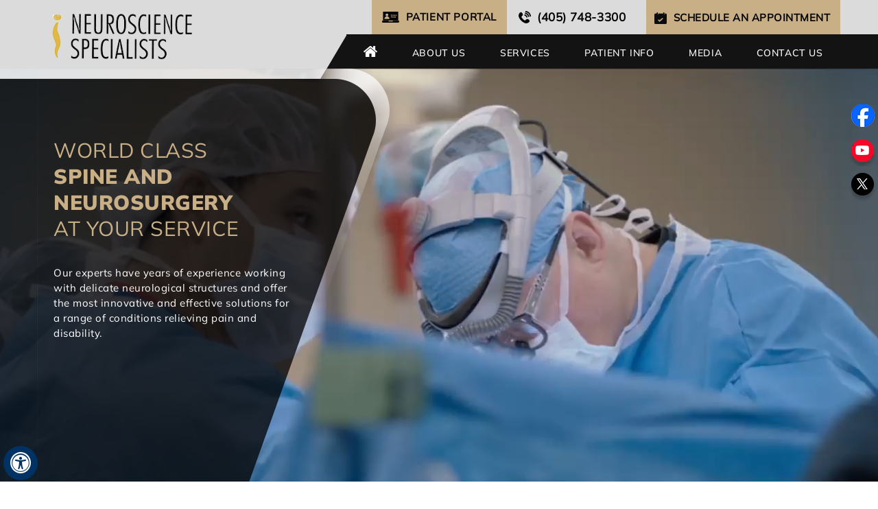

--- FILE ---
content_type: text/html; charset=UTF-8
request_url: https://www.neurosurg.org/
body_size: 79993
content:
<!DOCTYPE html>
<html lang="en">
<head>

<title>Neuroscience Specialists | Spine & Neurosurgery Treatments Oklahoma City, OK</title>
<meta name="description" content="Neurosurgeons at Neuroscience Specialists in Oklahoma City, OK offer the most innovative and effective solutions for a range of conditions relieving pain and disability.">
<meta name="keywords" content="neuroscience specialists, spine and neurosurgery treatments">
<meta property="og:title" content="Neuroscience Specialists | Neuroscience Specialists, Oklahoma City, OK">
<meta property="og:description" content="Neuroscience Specialists | Neuroscience Specialists, Oklahoma City, OK">
<meta property="og:image" content="https://assets.yourpractice.online/2266/neuroscience-logo.png">

<meta http-equiv="Content-Type" content="text/html; charset=UTF-8">
<meta content="SKYPE_TOOLBAR_PARSER_COMPATIBLE" name="SKYPE_TOOLBAR">
<meta name="viewport" content="width=device-width, initial-scale=1, minimum-scale=1, user-scalable=1">



<style>@font-face {font-family: 'fontello';src: url('/fonts/fontello.eot');src: url('/fonts/fontello.eot#iefix') format('embedded-opentype'), url('/fonts/fontello.woff') format('woff'), url('/fonts/fontello.ttf') format('truetype'), url('/fonts/fontello.svg#fontello') format('svg');font-weight: normal;font-style: normal;font-display: swap;}body,h1,h2,h3,h4,h5,h6,p,ol,ul,li {margin: 0px;padding: 0px;}body {overflow-x: hidden;overflow-y: scroll;position: relative;font: normal 14px/20px Verdana, Arial, Helvetica, sans-serif;}ul li {list-style: none;}img {border: 0px;max-width: 100%;vertical-align: middle;}a,a:hover {text-decoration: none;color: inherit;}*,::after,::before {-webkit-box-sizing: border-box;-khtml-box-sizing: border-box;-moz-box-sizing: border-box;-ms-box-sizing: border-box;-o-box-sizing: border-box;box-sizing: border-box;}a:focus {outline: 1px dotted #000;}a:focus-within {outline: 1px dotted #000;}.font-icon::before {content: attr(data-icon);font-family: "fontello";}.hr {padding: 10px 0px;background: url(https://assets.yourpractice.online/2266/hr-b.gif) repeat-x left center;}.tel1,.tel2,.tel3,.tel4,.tel5,.tel6,.tel7,.tel8,.tel9 {display: inline-block;}.clear-float {clear: both;}.nodisplay {display: none;}.fluid-div,.theme-L,.theme-R {width: 100%;height: 100%;}.theme-L,.theme-R {position: absolute;z-index: 1;padding: 0px;margin: 0px;top: 0px;}.theme-L {left: -100%;}.theme-R {right: -100%;}.table-div,.form-table {width: 100%;display: table;table-layout: fixed;}.table-row,.form-row {display: table-row;}.table-cell,.form-cell {display: table-cell;vertical-align: top;}.img-l {float: left;}.img-r {float: right;}.img-c,.textCenter {text-align: center;}.videoBorder,.multiBorder {position: relative;margin: 15px auto;}.videoBorder {width: 90%;padding: 55% 0px 0px 0px;}.videoBorder iframe,.videoBorder embed {position: absolute;margin: 0px;padding: 0px;border: 2px solid #333;width: 100%;height: 100%;top: 0px;left: 0px;z-index: 1;}.multiBorder {width: 100%;}.multiBorder iframe,.multiBorder embed {margin: 0px;padding: 0px;border: 0px;width: 100%;}.playBtn {position: absolute;left: 50%;top: 50%;margin: -64px 0 0 -64px;}.ytLoader {cursor: pointer;border:4px solid #333;}.rslides {width: 100%;height: 100%;position: relative;}.rslides .slider {display: none;width: 100%;height: 100%;position: absolute;left: 0px;top: 0px;-webkit-backface-visibility: hidden;backface-visibility: hidden;}#Banner {position: relative;}.Banner-Tabs {position: absolute;z-index: 9;}.Banner-Tabs li a {display: block;width: 100%;height: 100%;}.Banner-Tabs li span {font: normal 10px/20px Verdana, Arial, Helvetica, sans-serif;color: #000;background: rgba(255, 255, 255, 0.7);position: absolute;z-index: 1;display: none;width: 100%;padding: 0px 3px;left: 0px;bottom: 100%;}.Banner-Tabs li a:hover span,.Banner-Tabs li.Banner_here a span {display: block;}.Banner_auto,.Banner_nav {position: absolute;z-index: 9;display: block;width: 20px;height: 20px;bottom: 5px;text-align: center;}.Banner_auto {left: 30px;}.Banner_auto span,.Banner_nav span {position: absolute;z-index: 1;display: none;background: rgba(255, 255, 255, 0.7);bottom: 100%;font: normal 12px/20px Verdana, Arial, Helvetica, sans-serif;color: #000;padding: 2px 5px 5px 5px;}.Banner_auto span {left: 50%;-webkit-transform: translate(-50%, 0);transform: translate(-50%, 0);}.slidePrev::before,.slideNext::before,.slidePlay::before,.slidePause::before {font-family: 'fontello';}.slidePlay::before {content: '\e815';}.slidePause::before {content: '\e814';}.slidePrev::before {content: '\e80e';}.slideNext::before {content: '\e810';}.Banner_auto:hover span,.Banner_nav:hover span {display: block;}.nbs-flexisel-container {position: relative;max-width: 100%;}.nbs-flexisel-ul {position: relative;width: 99999px;margin: 0px;padding: 0px;text-align: center;overflow: auto;display: none;}.nbs-flexisel-inner {position: relative;overflow: hidden;margin: 0px auto;width: 95%;}.nbs-flexisel-item {float: left;margin: 0px;padding: 0px;cursor: pointer;position: relative;}.nbs-flexisel-item img {cursor: pointer;position: relative;margin: 10px 0px;}.nbs-flexisel-nav-left,.nbs-flexisel-nav-right {position: absolute;z-index: 99;margin: 0px;padding: 0px;top: 0px;height: 100%;width: 20px;cursor: pointer;}.nbs-flexisel-nav-left,.nbs-flexisel-nav-left::before {left: 0px;}.nbs-flexisel-nav-right,.nbs-flexisel-nav-right::before {right: 0px;}.nbs-flexisel-nav-left::before,.nbs-flexisel-nav-right::before {font: normal 20px/30px 'fontello';position: absolute;text-align: center;top: 50%;-webkit-transform: translate(0, -50%);transform: translate(0, -50%);}.nbs-flexisel-nav-left::before {content: '\e80e';}.nbs-flexisel-nav-right::before {content: '\e810';}.nbs-flexisel-nav-left.disabled,.nbs-flexisel-nav-right.disabled {opacity: 0.4;}#Scroller {cursor: pointer;right: 5px;position: fixed;z-index: 9999;width: 42px;height: 42px;text-align: center;bottom: 10px;display: none;opacity: 0.7;}#Scroller:hover {opacity: 1;}#Scroller span {font: normal 12px/20px Verdana, Arial, Helvetica, sans-serif;background: rgba(255, 255, 255, 1);position: absolute;right: 95%;z-index: -1;padding: 0px 15px 0px 10px;top: 50%;-webkit-transform: translate(0, -50%);transform: translate(0, -50%);display: none;}#Scroller:hover span {display: block;}#Scroller a {display: block;width: 100%;height: 100%;position: relative;z-index: 1;}#Scroller a::before {position: absolute;z-index: 9;left: 50%;top: 50%;font-family: 'fontello';-webkit-transform: translate(-50%, -50%);transform: translate(-50%, -50%);font-size: 16px;}#Scroller.scrollUp a::before {content: '\e80f';}#Scroller.scrollDown a::before {content: '\e80d';}#Container,header,nav,section,footer,#Content-Container,#Footer-Container,#Access-Container,#Banner-Container,#Banner-Container-S {width: 100%;margin: 0px;padding: 0px;position: relative;}#Container {overflow: hidden;}#Content,#Sidebar {position: relative;}header.stickyHeader {width: 100%;z-index: 999;position: absolute;}header.stickyHeader {top: 0px;}header.stickyHeader,header.stickyHeader.stickyAnimate {-webkit-transition: all 0.2s ease;transition: all 0.2s ease;}header.stickyHeader.stickyAnimate {position: fixed;}#Main-Menu {display: block;}#Mobile-Menu {display: none;}.menu {font-size: 0px;}.menu li {display: inline-block;vertical-align: top;position: relative;text-align: center;}.menu li a {display: block;}.menu ul {position: absolute;z-index: 999;left: 0px;display: none;}.menu ul ul {left: 100%;top: 0px;}.menu ul li {height: auto;text-align: left;display: block;}.menu li:hover > ul,.menu li:focus > ul {display: block;}.menu li:focus-within > ul {display: block;}.menu li:last-child ul {right: 0px;left: auto;}.menu li:last-child li ul,.menu li:last-child li:last-child ul {right: 100%;}.menu li.menu-home {font-size: 0px;}.menu-home a {width: 100%;height: 100%;}.menu-home a::before {vertical-align: middle;margin: auto;}.toggleMenu {text-align: center;padding: 2px;}.toggleMenu a {display: block;padding: 5px;}.toggleMenu span {display: inline-block;vertical-align: middle;margin: 0px 10px;width: 40px;height: 30px;font-size: 26px;line-height: 30px;}.parentMenu li {position: relative;overflow: hidden;}.parentMenu li a {padding: 10px 5px 10px 10px;display: block;position: relative;z-index: 1;}.parentMenu li ul {display: none;}.parentMenu li ul li a {padding: 10px 5px 10px 20px;}.parentMenu li li ul li a {padding: 10px 5px 10px 40px;}.parentMenu li li li ul li a {padding: 10px 5px 10px 60px;}.parentMenu li li li li ul li a {padding: 10px 5px 10px 80px;}.dropMenu {width: 100%;position: absolute;right: 0px;top: 0px;z-index: 0;display: block;cursor: pointer;}.dropMenu::after {font-family: 'fontello';position: absolute;right: 15px;top: 50%;-webkit-transform: translate(0, -50%);-moz-transform: translate(0, -50%);-ms-transform: translate(0, -50%);-o-transform: translate(0, -50%);transform: translate(0, -50%);}.parentMenu li.parentList > a:first-child,.parentMenu li li.subparentList > a:first-child {display: inline-block;}.parentList > .dropMenu::after,.parentList .subparentList > .dropMenu::after {content: '\e810';}.parentList:hover > .dropMenu::after,.parentList.actMenu > .dropMenu::after,.parentList .subparentList:hover > .dropMenu::after,.parentList .subparentList.actMenu > .dropMenu::after {content: '\e80d';}.Wrapper {z-index: 9999;}.Wrapper.mobileMenu {position: absolute;width: 100%;left: 0px;display: none;}.Wrapper.slideMenu {position: fixed;width: 90%;top: 0px;display: block;height: 100%;overflow-y: scroll;}#Container.slideLeft .Wrapper.slideMenu {left: -90%;-webkit-transition: left .90s ease-in-out;-moz-transition: left .90s ease-in-out;-ms-transition: left .90s ease-in-out;-o-transition: left .90s ease-in-out;transition: left .90s ease-in-out;}#Container.slideLeft .Wrapper.slideMenu.showMenu {left: 0px;}#Container.slideRight .Wrapper.slideMenu {right: -90%;-webkit-transition: right .90s ease-in-out;-moz-transition: right .90s ease-in-out;-ms-transition: right .90s ease-in-out;-o-transition: right .90s ease-in-out;transition: right .90s ease-in-out;}#Container.slideRight .Wrapper.slideMenu.showMenu {right: 0px;}#Container.slideLeft {left: 0px;-webkit-transition: left .90s ease-in-out;-moz-transition: left .90s ease-in-out;-ms-transition: left .90s ease-in-out;-o-transition: left .90s ease-in-out;transition: left .90s ease-in-out;}#Container.slideLeft.slideContainer {left: 90%;background: rgba(0, 0, 0, 0.4);}#Container.slideRight {right: 0px;-webkit-transition: right .90s ease-in-out;-moz-transition: right .90s ease-in-out;-ms-transition: right .90s ease-in-out;-o-transition: right .90s ease-in-out;transition: right .90s ease-in-out;}#Container.slideRight.slideContainer {right: 90%;background: rgba(0, 0, 0, 0.4);}.menuClose {position: absolute;z-index: 9;right: 0px;background: rgba(0, 0, 0);width: 70px;}.menuClose a {display: block;padding: 5px 20px 5px 10px;color: #fff;}.menuClose a span::before {font-family: 'fontello';content: '\e816';position: absolute;right: 5px;top: 5px;}.Wrapper .socialIcons,.Wrapper .socialIcons ul,.Wrapper .socialIcons li {margin: 0px;padding: 0px;}.Wrapper .socialIcons li {display: inline-block;vertical-align: top;}.navigation {font-weight: bold;}.navigation a {font-weight: normal;}.textMain a:hover {text-decoration: underline;}.textMain p {padding: 5px 0px 15px 0px;}.textMain ul {padding: 0px 0px 10px 0px;}.textMain ol {padding: 0px 0px 10px 30px;}.textMain ul li,.textMain ol ul li {background: url(https://assets.yourpractice.online/2266/bullet-b.gif) no-repeat 10px 15px;padding: 5px 5px 5px 30px;}.textMain ol li {padding: 5px 5px 5px 5px;list-style: decimal;}.textMain ul ul,.textMain ol ol {padding: 0px 5px 5px 20px;}.textMain ul ul li {background: none;padding: 5px;list-style: circle;}.textMain ol ol li {padding: 5px;list-style-type: lower-alpha;}.textMain ol ul li {list-style: none;}.textMain ul ul ul li {list-style: square;}.textMain ol ol ol li {list-style: lower-roman;}.textMain li p {padding: 5px;}.textMain h1 {padding: 10px 0px 10px 0px;}.textMain h1 span,.textMain h2 span {display: block;}.textMain h2,.textMain h3,.textMain h4,.hTag2,.hTag3,.hTag4 {padding: 15px 0px 5px 0px;}.textMain h1 a,.textMain h2 a,.textMain h3 a,.textMain h4 a,.hTag2 a,.hTag3 a,.hTag4 a {text-decoration: none;}.textMainBold,.textMain strong {font-weight: bold;}.textMain p.textMainBold {padding: 15px 0px 5px 0px;}.textMain em {font-style: italic;}.PDFtext {font: normal 12px Verdana, Arial, Helvetica, sans-serif;color: #999;}.mandatory {font: normal 14px Verdana, Arial, Helvetica, sans-serif;color: #F00;}.ypo-showcase {position: absolute;bottom: 10px;left: 10px;}.showcase {padding: 5px;border: 1px solid #003263;}.ypo-l {padding: 10px;background: #fff;text-align: right;}.ypo-r {background: #efefef;padding: 10px;text-align: left;}.ypo-l img,.ypo-r img {border: 1px solid #003263;padding: 2px;}.ypo-l img {margin: 0px 15px 10px 0px;float: left;}.ypo-r img {margin: 0px 0px 10px 15px;float: right;}.textMain .blog-posts ul,.textMain .blog-posts li,.textMain .pagelet-posts ul,.textMain .pagelet-posts li {margin: 0px;padding: 0px;background: none;}.textMain .blog-posts li,.textMain .pagelet-posts li {padding: 15px 0px;border-bottom: 1px solid #ccc;}.textMain .blog-posts li h3 a,.textMain .pagelet-posts li h3 a {text-decoration: none;}.textMain .blog-posts li p,.textMain .pagelet-posts li p {padding: 10px 0px !important;margin: 0px !important;}.textMain .blog-posts li .read-more,.textMain .pagelet-posts li .read-more {display: inline-block;}.textMain .blog-posts li .read-more a,.textMain .pagelet-posts li .read-more a {display: block;padding: 10px 15px;border: 2px solid #333;border-radius: 10px;text-decoration: none;}.mediaList {margin: 0px;padding: 10px 0px;}.textMain .mediaList ul {margin: 0px;padding: 0px;}.textMain .mediaList li {display: inline-block;list-style: none;padding: 0px;margin: 5px 3px;border-radius: 5px;background: none;border: 2px solid #ccc;}.mediaList li a {display: block;padding: 5px 10px 5px 10px;text-decoration: none;}.mediaList li a::before {font-family: 'fontello';margin-right: 10px;}.info a::before {content: '\e80b';}.video a::before {content: '\e808';} .landingSpl {text-align: center;}.landingSpl li {background: none !important;padding: 0 !important;margin: 10px !important;display: inline-block;margin: 10px;height: 270px;width: 300px;border: solid 1px #ccc;border-radius: 3px;position: relative;overflow: hidden;}.landingSpl li img {transition: 0.5s all ease-in-out;width: 100%;height: 100%;object-position: 50% 50%;object-fit: cover;}.landingSpl li:hover img {transform: scale(1.1);}.landingSpl li h3 {line-height: 1.3;position: absolute;top: 0;width: 100%;height: 100%;display: flex;justify-content: center;z-index: 2;text-shadow: 1px 0px 1px #000;color: #02093d !important;font-weight: 300;padding: 10px;font-size: 18px;}.landingSpl li span {position: absolute;background: #dbaf40;color: #fff;height: 36px;top: 215px;display: flex;justify-content: center;width: 120px;font-size: 16px;padding-top: 3px;border-radius: 5px;z-index: 2;transition: 0.5s all ease-in-out;left: calc(50% - 70px);}.landingSpl li span:hover {top: 210px;}.landingSpl li::after { content: '';background: #ccc;position: absolute;top: 0;left: 0;width: 100%;height: 400px;opacity: 0.5;border-radius: 3px;}.landingSpl h3.twoLine::after {top: 77px;}.landingSpl h3.threeLine::after {top: 92px;}.landingSpl li p {transition: 0.5s all ease-in-out;font-size: 14px;position: absolute;top: 375px;left: 0px;z-index: 1;line-height: 1.4;background: #fff;width: 100%;}.landingSpl li:hover p {top: 90px;transition: 0.5s all ease-in-out;}.landingSpl li.doubleLink span {left: 20px;}.landingSpl li span a {color: #fff;}.landingSpl li span:hover {background: #116364;color: #fff;}.landingSpl li span a:hover {color: #fff;}.landingSpl li.doubleLink span+span {left: 150px;} .landingSpl.nopic li p{top: 90px;}.landingSpl .dark-heading h3 {color: #fff !important;}ul.otherBox,ul.tabs {display: block;margin: 0;}ul.otherBox li,ul.tabs li {display: inline-block;background: none;width: 49%;padding: 5px 1% 5px 0 !important;}ul.otherBox li a,ul.tabs li a {display: block;background: #0f99d6;padding: 8px 20px;color: #fff;font-size: 15px;}ul.otherBox li a:hover,ul.tabs li a:hover {background: #1066af;color: #fff;}.accordion {margin: 10px 0px;}.accordTitle,.textMain .accordTitle {padding: 0px;margin: 2px 0px;letter-spacing: 1px;position: relative;cursor: pointer;border: 2px solid #ccc;}.accordTitle::after,.textMain .accordTitle::after {font-family: 'fontello';position: absolute;right: 10px;top: 50%;-webkit-transform: translate(0, -50%);-moz-transform: translate(0, -50%);-ms-transform: translate(0, -50%);-o-transform: translate(0, -50%);transform: translate(0, -50%);}.accordTitle::after,.textMain .accordTitle::after {content: '\e80b';}.accordTitle.showAccord::after,.textMain .accordTitle.showAccord::after {content: '\e80c';}.accordTitle a,.textMain .accordTitle a {padding: 5px 10px;display: inline-block;text-decoration: none;}.accordContent,.textMain .accordContent {display: none;padding: 10px;border: 2px solid #ccc;}.subList {padding: 10px 0px;}.textMain .subList ul,.textMain .subList li {padding: 0px;margin: 0px;background: none;}.textMain .subList li {color: #fff;display: inline-block;vertical-align: top;padding: 2px;margin: 3px 0px;width: 48%;min-width: 200px;background: none;border: 2px solid #ccc;}.textMain .subList li a {display: block;padding: 5px 15px;text-decoration: none;}.relList {padding: 10px 0px;}.textMain .relList ul,.textMain .relList li {padding: 0px;margin: 0px;background: none;}.textMain .relList li {display: inline-block;vertical-align: top;padding: 2px;margin: 3px 0px;}.textMain .relList li a {display: block;text-decoration: none;}.social-logo li {display: inline-block;vertical-align: top;}.social-logo li span {display: none;}.notImg {width: 100px;height: 100px;border-radius: 50%;font: normal 60px/100px Verdana, Arial, Helvetica, sans-serif;margin: 0px auto;text-align: center;}.notImg::before {font-family: 'fontello';line-height: 100px;content: '\e817';}.textMain .notFound {font: normal 20px/30px Verdana, Arial, Helvetica, sans-serif;text-align: center;padding: 50px 0px;}.textMain .notFound h2 {font: normal 100px/120px Verdana, Arial, Helvetica, sans-serif;}.textMain .notFound h2 span {font: normal 50px/60px Verdana, Arial, Helvetica, sans-serif;}.thankImg {width: 100px;height: 100px;border-radius: 50%;font: normal 60px/100px Verdana, Arial, Helvetica, sans-serif;background: #060;color: #fff;margin: 0px auto;text-align: center;}.dfw-whitemode .thankImg {background: #00e;color: #fff;}.dfw-blackmode .thankImg {background: #fc0;color: #000;}.thankImg::before {font-family: 'fontello';line-height: 100px;content: '\e813';}.textMain .thankYou {font: normal 16px/30px Verdana, Arial, Helvetica, sans-serif;text-align: center;padding: 50px 0px;}.textMain .thankYou h2 {font: normal 60px/100px Verdana, Arial, Helvetica, sans-serif;}.textMain .thankYou h2 span {font: normal 60px/100px Verdana, Arial, Helvetica, sans-serif;display: inline-block;color: #060;}.pdf-icon::before {font-family: 'fontello';}.pdf-icon::before {content: '\f1c1';color: red;font-size: 20px;margin-right: 10px;}.adobe {background: url(https://assets.yourpractice.online/2266/adobe.png) no-repeat 10px 10px #f8f8f8;border: 1px solid #d7d7d7;max-width: 450px;position: relative;font: 400 11px/14px Verdana, Arial, Helvetica, sans-serif;padding: 5px 10px 10px 50px;z-index: 99;margin: 30px 0px 10px 0px;}.adobe span {font-weight: 600;display: block;}.textMain .adobeMore {background: #e11c23;display: inline-block;vertical-align: top;text-transform: uppercase;font: 600 11px/14px Verdana, Arial, Helvetica, sans-serif;}.textMain .adobeMore a {padding: 10px 20px;display: block;text-decoration: none;color: #fff;}.textMain .adobeMore a:hover {color: #fff;}.adobeRec {background: #e11c23;color: #fff;position: absolute;top: -26px;padding: 5px 15px 5px 25px;left: -10px;}.adobeRec::before {content: '';z-index: 2;position: absolute;bottom: -20px;left: 0px;border-top: 10px solid #e11c23;border-left: 10px solid transparent;border-bottom: 10px solid transparent;}.dfwOff,.dfwOn {display: none;}.dfwActive.dfwOff,.dfwActive.dfwOn {display: block;}.dfwOff {position: fixed;z-index: 99999;left: 5px;bottom: 20px;width: 50px;height: 50px;}.dfwOff li {position: absolute;}.dfwOff.adaHide {left: -40px;}.adaOn {width: 100%;height: 100%;z-index: 1;}.adaOn span {width: 100%;height: 100%;display: block;font-family: 'fontello';font-size: 30px;}.adaOn span::before {position: absolute;top: 50%;left: 50%;-webkit-transform: translate(-50%, -50%);transform: translate(-50%, -50%);content: '\f29a';font-family: 'fontello';}.adaClose {font: bold 11px/24px Verdana, Arial, Helvetica, sans-serif;color: #fff;left: 50%;top: 50%;-webkit-transform: translate(-50%, -50%);transform: translate(-50%, -50%);}.adaClose a {border-radius: 5px;display: block;padding: 0px 8px;background: #003263;}#dfw-WhiteMode a::before {position: relative;content: '\e826';font-family: 'fontello';display: inline-block;vertical-align: middle;margin-right:10px;}#dfw-BlackMode a::before {position: relative;content: '\e827';font-family: 'fontello';display: inline-block;vertical-align: middle;margin-right:10px;}#dfw-GreyMode a::before {position: relative;content: '\e81c';font-family: 'fontello';display: inline-block;vertical-align: middle;margin-right:10px;}.fontPlus a::before {position: relative;content: '\e824';font-family: 'fontello';display: inline-block;vertical-align: middle;margin-right:10px;}.fontMinus a::before {position: relative;content: '\e823';font-family: 'fontello';display: inline-block;vertical-align: middle;margin-right:10px;}.fontReset a::before {position: relative;content: '\e825';font-family: 'fontello';display: inline-block;vertical-align: middle;margin-right:10px;}.access a::before {position: relative;content: '\f29a';font-family: 'fontello';display: inline-block;vertical-align: middle;margin-right:10px;}.adaOff a::before {position: relative;content: '\f177';font-family: 'fontello';display: inline-block;vertical-align: middle;margin-right:10px;}.dfwOff:hover .adaClose,.dfwOff:focus .adaClose {left: 85%;-webkit-transform: translate(0, -50%);transform: translate(0, -50%);}.dfwOff:focus-within .adaClose {left: 85%;-webkit-transform: translate(0, -50%);transform: translate(0, -50%);}.dfwClose {position: absolute;font: bold 11px/24px Verdana, Arial, Helvetica, sans-serif;left: 50%;top: 0px;z-index: -1;}.dfwClose a {border-radius: 0px 5px 5px 0px;display: block;padding: 0px 8px;background: #fff;border: 1px solid #000;color: #000;}.dfw-whitemode .dfwClose a {background: #000;border: 1px solid #000;color: #fff;}.dfw-blackmode .dfwClose a {background: #fff;border: 1px solid #fff;color: #000;}.dfw-greymode .dfwClose a {background: #ccc;border: 1px solid #000;color: #000;}.dfwOn.dfwActive.dfwHide .dfwClose {visibility: visible;left: 70%;}.dfwOn.dfwActive.dfwHide .dfwClose a {padding: 0px 30px 0px 8px;}.dfwOn.dfwActive.dfwHide .dfwClose a::before {position: absolute;z-index: 1;content: '\f29a';left: calc(100% - 24px);top: 50%;-webkit-transform: translate(0, -50%);transform: translate(0, -50%);font: 400 20px/24px 'fontello';}.dfwOn:hover .dfwClose,.dfwOn:focus .dfwClose,.dfwOn.dfwActive.dfwHide:hover .dfwClose,.dfwOn.dfwActive.dfwHide:focus .dfwClose {left: 100%;}.dfwOn:focus-within .dfwClose,.dfwOn.dfwActive.dfwHide:focus-within .dfwClose {left: 100%;}.dfwOn {position: fixed;left: 0px;top: 50%;-webkit-transform: translate(0, -50%);transform: translate(0, -50%);font: normal 12px/20px Verdana, Arial, Helvetica, sans-serif;z-index: 9999;width: 200px;background: #fff;border: 1px solid #000;color: #000;}.dfwOn.dfwHide {left: -200px;}.dfwOn li {border-bottom: 1px dotted #ccc;}.dfwOn li:last-child {border-bottom: none;}.dfwOn li a {padding: 10px 15px;display: block;}.dfwOn li a::before {margin-right: 10px;}.dfw-whitemode .dfwOn {background: #fff;border: 1px solid #000;color: #000;}.dfw-blackmode .dfwOn {background: #000;border: 1px solid #fff;color: #fff;}.dfwOff,.dfwOff.adaHide,.adaClose,.dfwOff:hover .adaClose,.dfwOff:focus .adaClose,.dfwClose,.dfwOn:hover .dfwClose,.dfwOn:focus .dfwClose,.dfwOn.dfwActive.dfwHide:hover .dfwClose,.dfwOn.dfwActive.dfwHide:focus .dfwClose,.dfwOn,.dfwOn.dfwHide {-webkit-transition: all 0.5s ease-in-out;transition: all 0.5s ease-in-out;}.dfwOff:focus-within .adaClose,.dfwOn:focus-within .dfwClose,.dfwOn.dfwActive.dfwHide:focus-within .dfwClose {-webkit-transition: all 0.5s ease-in-out;transition: all 0.5s ease-in-out;}.dfwHead {font: bold 14px/20px Verdana, Arial, Helvetica, sans-serif;padding: 15px;position: relative;z-index: 1;background: #fff;}.dfw-whitemode .dfwHead,.dfw-whitemode .dfwHide {background: #fff;color: #000;}.dfw-blackmode .dfwHead,.dfw-blackmode .dfwHide {background: #000;color: #fff;}.dfw-greymode #Container {-webkit-filter: grayscale(100%);filter: grayscale(100%);}.dfw-invertmode #Container {-webkit-filter: invert(100%);filter: invert(100%);}.dfw-whitemode .dfwHide a {border: 2px solid #000;}.dfw-blackmode .dfwHide a {border: 2px solid #fff;}.dfwHide .dfwHide {right: -10px;}.dfwHide .dfwHide a {padding-left: 20px;}.dfwHide.dfwOn:hover .dfwHide,.dfwHide.dfwOn:focus .dfwHide {right: -65px;}.dfwHide.dfwOn:focus-within .dfwHide {right: -65px;}.dfwHide.dfwOn:hover .dfwHide a,.dfwHide.dfwOn:focus .dfwHide a {padding-left: 50px;}.dfwHide.dfwOn:focus-within .dfwHide a {padding-left: 50px;}.dfw-skip {overflow: hidden;vertical-align: top;right: 5px;top: 0px;position: absolute;font: normal 12px/20px Verdana, Arial, Helvetica, sans-serif;display: none;z-index: 99;padding: 2px;}#skip-header.dfw-skip {top: 0px;}#skip-sidebar.dfw-skip {right: 0px;}.dfw-skip a {display: block;padding: 0px 5px;}.dfw-whitemode #Container,.dfw-whitemode #Container:not(a) {color: #000;}.dfw-whitemode #Container a,.dfw-whitemode #Container * a,.dfw-whitemode #Container a:hover,.dfw-whitemode #Container * a:hover,.dfw-whitemode #dfw-WhiteMode.dfw-active a {color: #00e;}.dfw-blackmode #Container,.dfw-blackmode #Container:not(a) {color: #fff;}.dfw-blackmode #Container a,.dfw-blackmode #Container * a,.dfw-blackmode #Container a:hover,.dfw-blackmode #Container * a:hover,.dfw-blackmode #dfw-BlackMode.dfw-active a {color: #fc0;}.dfw-greymode #Container,.dfw-greymode #Container:not(a) {color: #333;}.dfw-greymode #Container a,.dfw-greymode #Container * a,.dfw-greymode #Container a:hover,.dfw-greymode #Container * a:hover,.dfw-greymode #dfw-GreyMode.dfw-active a {color: #000;}.accessible_on .theme-L,.accessible_on .theme-R,.accessible_on #Container::after,.accessible_on #Container::before,.accessible_on .menu li.menu-home a::before {display: none;}.accessible_on .social-logo li span,.accessible_on #Content,.accessible_on #Sidebar,.accessible_on .dfw-skip {display: block;}.dfw-whitemode,.dfw-whitemode .dfw-skip {background: #fff;}.dfw-blackmode,.dfw-blackmode .dfw-skip {background: #000;}.dfw-greymode .dfw-skip,.dfw-greymode #dfw-GreyMode.dfw-active a,.dfw-greymode .menu ul,.dfw-greymode .Wrapper {background: #ccc;}.dfw-whitemode .menu ul,.dfw-whitemode .Wrapper {background: #eee;}.dfw-blackmode .menu ul,.dfw-blackmode .Wrapper,.dfw-blackmode .textMain .useFul li span,.dfw-greymode .notImg,.dfw-greymode .thankImg {background: #333;}.dfw-whitemode .notImg,.dfw-whitemode .thankImg {background: #00e;}.dfw-blackmode .notImg,.dfw-blackmode .thankImg {background: #fc0;}.accessible_on .textMain,.accessible_on .textMain h1,.accessible_on .textMain h1 span,.accessible_on .textMain h2,.accessible_on .textMain h2 span,.accessible_on .textMain h3,.accessible_on .textMain h3 span,.accessible_on .textMain h4,.accessible_on .textMain h4 span,.accessible_on .navigation,.accessible_on .PDFtext,.accessible_on .notFound {color: inherit !important;}.accessible_on .parentMenu li,.accessible_on .textMain .relList li,.accessible_on .textMain .subList li,.accessible_on .ypo-l,.accessible_on .ypo-r,.accessible_on .textMain ul ul li,.accessible_on .menu-home a,.accessible_on .textMain .mediaList li,.accessible_on .menu li li,.accessible_on .textMain .useFul li {background: none !important;}.dfw-whitemode .dfw-skip,.dfw-whitemode .showcase,.dfw-whitemode .ypo-l img,.dfw-whitemode .ypo-r img {border: 1px solid #000;}.dfw-blackmode .dfw-skip,.dfw-blackmode .showcase,.dfw-blackmode .ypo-l img,.dfw-blackmode .ypo-r img {border: 1px solid #fff;}.dfw-greymode .dfw-skip,.dfw-greymode .showcase,.dfw-greymode .ypo-l img,.dfw-greymode .ypo-r img {border: 1px solid #333;}.dfw-whitemode .textMain .mediaList li,.dfw-whitemode .textMain .relList li,.dfw-whitemode .textMain .subList li {border: 2px solid #000;}.dfw-blackmode .textMain .mediaList li,.dfw-blackmode .textMain .relList li,.dfw-blackmode .textMain .subList li,.dfw-blackmode .cookie-main li.cookie-button a {border: 2px solid #fff;}.dfw-greymode .textMain .mediaList li,.dfw-greymode .textMain .relList li,.dfw-greymode .textMain .subList li,.dfw-greymode .cookie-main li.cookie-button a {border: 2px solid #333;}.dfw-whitemode .videoBorder iframe {border: 4px solid #000;}.dfw-blackmode .videoBorder iframe {border: 4px solid #fff;}.dfw-greymode .videoBorder iframe {border: 4px solid #333;}.dfw-whitemode .ypo-l,.dfw-whitemode .ypo-r,.dfw-whitemode .accordContent,.dfw-whitemode .textMain .accordContent {border-bottom: 1px dashed #000;}.dfw-blackmode .ypo-l,.dfw-blackmode .ypo-r,.dfw-blackmode .accordContent,.dfw-blackmode .textMain .accordContent {border-bottom: 1px dashed #fff;}.dfw-greymode .ypo-l,.dfw-greymode .ypo-r,.dfw-greymode .accordContent,.dfw-greymode .textMain .accordContent {border-bottom: 1px dashed #333;}.accessible_on .social-logo,.accessible_on .social-logo li,.accessible_on .menu li.menu-home {width: auto;}.accessible_on .social-logo li {height: auto;}.accessible_on .social-logo li a {padding: 5px 10px;}.accessible_on a:focus {outline: 2px solid #F00;}.accessible_on a:focus-within {outline: 2px solid #F00;}.dfw-whitemode .hr,.dfw-greymode .hr {background: url(https://assets.yourpractice.online/2266/hr-b.gif) repeat-x left center;}.dfw-blackmode .hr {background: url(https://assets.yourpractice.online/2266/hr-w.gif) repeat-x left center;}.dfw-whitemode .ypo-logo img {-webkit-filter: invert(100%);filter: invert(100%);}.dfw-blackmode .ypo-logo img {-webkit-filter: invert(0);filter: invert(0);}.dfw-whitemode .textMain ul li {background: url(https://assets.yourpractice.online/2266/bullet-b.gif) no-repeat 15px 15px;}.dfw-blackmode .textMain ul li {background: url(https://assets.yourpractice.online/2266/bullet-w.gif) no-repeat 15px 15px;}.dfw-whitemode #Container.slideRight.slideContainer,.dfw-whitemode #Container.slideLeft.slideContainer {background: rgba(0, 0, 0, 0.4);}.dfw-blackmode #Container.slideRight.slideContainer,.dfw-blackmode #Container.slideLeft.slideContainer {background: rgba(255, 255, 255, 0.4);}.dfw-greymode #Container.slideRight.slideContainer,.dfw-greymode #Container.slideLeft.slideContainer {background: rgba(204, 204, 204, 0.4);}.accessible_on .accordTitle,.accessible_on .textMain .accordTitle {border: none;padding: 10px 0px;margin: 0px;}.accessible_on .accordContent,.accessible_on .textMain .accordContent {border: none;display: block;padding: 0px;margin: 0px;}.dfw-blackmode .gdpCookie {background: #000 !important;color: #fff;border: 1px solid #fff;}.dfw-greymode .gdpCookie {background: #fff;color: #333;border: 1px solid #333;}@media screen and (max-width: 640px) {.dfwOn li.table-cell {text-align: center;padding: 5px 0px;}.accessible_on .dfw-skip {display: none;}}@media screen and (max-width: 480px) {#Scroller {display: none;}}@media screen and (max-width: 320px) {.landingSpl li {margin: 10px 0 !important;}}.nodisplay {display: none;}@font-face {font-family: 'mulish-regular';src: url('/fonts/mulish-regular.woff') format('woff');}@font-face {font-family: 'muli';src: url('/fonts/muli.woff') format('woff');}@font-face {font-family: 'muli-bold';src: url('/fonts/muli-bold.woff') format('woff');}@font-face {font-family: 'mulish-medium';src: url('/fonts/mulish-medium.woff') format('woff');}@font-face {font-family: 'poppins-regular';src: url('/fonts/poppins-regular.woff') format('woff');}@font-face {font-family: 'mulish-black';src: url('/fonts/mulish-black.woff') format('woff');}@font-face {font-family: 'montserrat-medium';src: url('/fonts/montserrat-medium.woff') format('woff');}@font-face {font-family: 'mulish-extrabold';src: url('/fonts/mulish-extrabold.woff') format('woff');}@font-face {font-family: 'mulish-bold';src: url('/fonts/mulish-bold.woff') format('woff');}@font-face {font-family: 'muli-light';src: url('/fonts/muli-light.woff') format('woff');}@font-face {font-family: 'mulish-semibold';src: url('/fonts/mulish-semibold.woff') format('woff');}@font-face {font-family: 'muli-semibold';src: url('/fonts/muli-semibold.woff') format('woff');}body {font-family: 'muli';font-size: 15px;line-height: 22px;}#Map-Container {width: 100%;margin: 0px;padding: 0px;position: relative;}#Accessibility,#Header,#Content-Main,#Footer,#Main-Menu,#Mobile-Menu,#Service,#Credibility,.header-menu {max-width: 1170px;min-width: 300px;margin: 0px auto;padding: 0px;position: relative;}.inner-container {max-width: 1170px;min-width: 300px;margin: 0px auto;padding: 0px;position: relative;}.outer-div {max-width: 1200px;min-width: 300px;margin: 0px auto;padding: 0px;position: relative;}.outer-container {max-width: 2100px;min-width: 300px;margin: 0px auto;padding: 0px;position: relative;}.section-container {width: 100%;float: left;}.para-line {border-bottom: 1px dashed #ccc;padding: 0 !important;margin-bottom: 10px;display: block;}.fax1 a {cursor: auto !important;}.theme-L,.theme-R {z-index: 1 !important;}.nodisp {display: none !important;}.txt-r {text-align: right;}.txt-c {text-align: center;}.ul-half ul {display: flex;flex-flow: row wrap;justify-content: center;}.ul-half li {background: none !important;margin: 20px 0.8% 5px !important;text-align: center;flex-basis: 48%;display: flex;flex-direction: column;padding: 0 !important;}.ul-half li .img3 {text-align: center;padding: 20px 20px 0;border-width: 20px;border-style: solid;border-color: #2F2D2D #434040 #4F4C4C #434040;background: #f5f5f5;background-image: linear-gradient(#E5E4DF, #CDCDC6);box-shadow: inset 0 2px 5px rgba(0, 0, 0, .6), 0 5px 2px rgba(0, 0, 0, .1), 0 10px 20px rgba(0, 0, 0, .8);}.ul-half li .img3 img {height: 200px;}#Content-Main {margin-top: 30px;}.textMain ul li,.textMain ol ul li {background: url(https://assets.yourpractice.online/2266/txt-li.png) no-repeat 10px 13px;padding: 5px 5px 5px 30px;}.img-l {margin: 0px 15px 10px 0px;}.img-r {margin: 0px 0px 10px 15px;}.img-r img {border: 2px solid #ccc;padding: 3px;}.img-c {margin: 10px;}#Container ::selection {background: #CCC;color: #000;}.adaOn span {background: #003263;color: #fff;border-radius: 50%;}#Scroller a {background: #fff;border: 2px solid #000;color: #000;border-radius: 50%;}.header-menu {position: relative;}.logo-ht {height: 70px;}#Header-Container {background: #fff;}#Header {height: 100px;padding: 0;}#Header .logo1 {margin-top: 20px;display: inline-block;width: 450px;float: left;}.appoint {width: calc(100% - 450px);float: left;text-align: right;height: 50px;}.bk-portal {display: inline-block;background: #c8af86;vertical-align: top;}.bk-portal:hover {background: #fff;}.bk-portal a {display: block;background-position: 15px center;background-repeat: no-repeat;padding: 14px 15px 14px 50px;font-size: 15px;color: #000;text-transform: uppercase;font-family: 'mulish-regular';letter-spacing: 0.6px;font-weight: bold;}.call-appoint {display: inline-block;}.call-appoint a {padding: 20px 25px 20px 40px;background-image: url(https://assets.yourpractice.online/2266/hdr-phn.png);background-position: 12px center;background-repeat: no-repeat;font-family: 'mulish-regular';letter-spacing: 0.6px;font-size: 17px;color: #000;font-weight: bold;}.bk-appoint {display: inline-block;background: #c8af86;}.bk-appoint:hover {background: #fff;}.bk-appoint a {padding: 15px 15px 15px 40px;color: #000;background-position: 12px center;background-repeat: no-repeat;font-size: 15px;font-family: 'mulish-regular';letter-spacing: 0.5px;text-transform: uppercase;display: block;font-weight: bold;}#Header .logo1 a {display: table;}.smo-box {max-width: 1170px;min-width: 300px;margin: 0px auto;padding: 0px;position: relative;}.social-logo {width: 41px;height: 200px;position: fixed;right: 2px;top: 150px;z-index: 3;}.social-logo ul {display: flex;flex-direction: row;flex-wrap: wrap;align-items: center;justify-content: center;}.social-logo li {display: inline-block;height: 43px;width: 100%;margin: 0 0 7px;}.social-logo li a {width: 100%;height: 100%;display: block;transition: all 0.5s ease;}.social-logo li a:hover {transform: scale(1.2);}.social-logo li a {background-image: url(https://assets.yourpractice.online/2266/hm-smo-updated.png);background-repeat: no-repeat;display: block;width: 100%;height: 100%;}.social-logo li.facebook a {background-position: center 2px;}.social-logo li.youtube a {background-position: center -40px;}.social-logo li.twitter a {background-position: center -83px;}.social-logo li.in a {background-position: center -125px;}nav {position: absolute;right: 0;height: 50px;bottom: 0;width: calc(100% - 450px);}#Main-Menu .theme-L {background: url(https://assets.yourpractice.online/2266/menu-bg.png) no-repeat 0 0;width: 31px;height: 50px;left: -31px;}#Main-Menu .theme-R {background: #131313;}#Main-Menu {background: #131313;}.menu {display: flex;justify-content: space-around;}.menu > li {font-size: 16px;line-height: 20px;color: #fff;}.menu > li a {padding: 17px 10px 8px;color: #fff;font-size: 14px;line-height: 20px;letter-spacing: 0.6px;text-transform: uppercase;font-family: 'mulish-medium';border-bottom: 5px solid transparent;}.menu > li:hover > a {color: #fff;border-bottom: 5px solid #fff;}.menu li ul {background-color: #464646;width: 220px;box-shadow: 3px 3px 3px #333;}.menu > li ul li a {color: #fff;text-transform: none;letter-spacing: 0.5px;padding: 12px;border-bottom: 1px solid #a6a6a6;line-height: 18px;letter-spacing: 0;font-size: 15px;font-family: 'muli';}.menu > li ul li:hover a {color: #000;background-color: #fff;}.menu > li ul li:last-child a {border-bottom: 1px solid transparent;}.menu > li ul li:last-child:hover a {border-bottom: 1px solid transparent;}.menu > li ul.doubleColumn li:nth-last-child(2) a {border-bottom: 1px solid transparent;}.menu > li ul.doubleColumn li:nth-last-child(2):hover a {border-bottom: 1px solid transparent;}.menu li ul.doubleColumn {width: 600px;left: -170px;}.menu li ul.doubleColumn li {float: left;width: 50%;height: 50px;display: table;}.menu li ul.doubleColumn li a {display: table-cell;vertical-align: middle;padding: 12px;}.menu li ul.doubleColumn li:nth-child(2n+1) ul {left: -200px;width: 200px;}.menu li ul.doubleColumn li:nth-child(2n) ul {left: 100%;width: 200px;}.menu li ul.doubleColumn li:nth-child(2n+1) ul li {width: 100%;}.menu li ul.doubleColumn li:nth-child(2n) ul li {width: 100%;}.menu > li ul.doubleColumn li:nth-last-child(-n+2) a:hover {border-bottom: 1px solid #fff;}.menu > li:nth-last-child(-n+3) > ul {right: 0px !important;left: unset !important;}.menu li.menu-home {font-size: inherit;}.menu .mhm {background-repeat: no-repeat;background-position: 0 0;width: 20px;height: 16px;display: block;}.menu-home span.m1 {display: none;}.toggleMenu {font-size: 16px;line-height: 30px;}.toggleMenu a {background: #dbaf40;color: #fff;letter-spacing: 0.6px;font-size: 20px;}.Wrapper {font-size: 14px;line-height: 20px;}.textMain {padding: 10px 10px 50px 10px;font-weight: normal;color: #000;font-family: 'muli';font-size: 15px;line-height: 22px;}.textMain a {color: #9a7a45;}.textMain a:hover {color: #444242;text-decoration: none;}.textMain h1 {font: normal 30px/34px muli-bold, sans-serif;color: #000;}.textMain h1 span {font: normal 20px/24px muli-bold, sans-serif;color: #4d4d4d;}.textMain h2,.hTag2,.textMain h3.hTag2,.textMain h4.hTag2 {font: normal 24px/30px muli-bold, sans-serif;color: #a68a5b;}.textMain h2 span {font: normal 18px/22px muli-bold, sans-serif;color: #000000;}.textMain h2 a,.hTag2 a,.textMain h3.hTag2 a,.textMain h4.hTag2 a {color: #353535;}.textMain h3,.hTag3,.textMain h2.hTag3,.textMain h4.hTag3 {font: normal 20px/30px muli-bold, sans-serif;color: #ddc193;}.textMain h3 a,.hTag3 a,.textMain h2.hTag3 a,.textMain h4.hTag3 a {color: #353535;}.textMain h4,.hTag4,.textMain h2.hTag4,.textMain h3.hTag4 {font: normal 18px/22px muli-bold, sans-serif;color: #000;}.textMain h4 a,.hTag4 a,.textMain h2.hTag4 a,.textMain h3.hTag4 a {color: #353535;}#Sidebar {width: 335px;padding: 10px 0px 20px 0px;}.sb-dr {text-align: center;position: relative;background-color: #464646;padding: 35px 20px 25px;margin-bottom: 60px;background-repeat: no-repeat;background-position: top left;}.sb-dr li {width: 100%;}.sb-dr .hd {margin-bottom: 25px;}.sb-dr #Slider4 {margin-bottom: 25px;float: left;}.sb-dr .hd a {font-family: 'muli-bold';font-size: 24px;color: #000;text-transform: uppercase;letter-spacing: 0.4px;}.sb-dr .img {text-align: center;background-color: #fff;padding-top: 8px;border-top-right-radius: 5px;border-top-left-radius: 5px;}.sb-dr .sd-txt {text-align: center;padding: 25px 10px 50px;background-color: #fff;}.sb-dr .d1 {color: #000;font-size: 20px;font-family: 'muli-bold';letter-spacing: 0px;}.sb-dr .d2 {color: #000;font-size: 18px;margin-top: 10px;font-family: 'muli';letter-spacing: 0.5px;}.sb-dr .rd {margin-top: 45px;text-align: center;}.sb-dr .rd a {color: #000;padding: 15px 25px;display: table;font-size: 16px;letter-spacing: 0.5px;line-height: 20px;font-family: 'muli';margin: 0 auto;background: linear-gradient(to left, #c8af86 50%, #116364 50%) right;background-size: 200%;transition: .5s ease-out;}.sb-dr .rd a:hover {color: #fff;background-position: left;}.sb-dr .slidePause {display: none;}.sb-dr .slidePrev span {display: none;}.sb-dr .slideNext span {display: none;}.sb-dr .sb-ar {background: url(https://assets.yourpractice.online/2266/sb-dr-ar.png) no-repeat 0 0;width: 291px;height: 72px;display: block;margin: 0 auto;clear: both;}.sb-dr .slidePrev {position: absolute;bottom: 49px;left: 148px;}.sb-dr .slidePrev::before {color: #fff;}.sb-dr .slideNext::before {color: #fff;}.sb-dr .slideNext {position: absolute;bottom: 49px;left: 176px;}.sb-pr {background: #c8af86;padding: 28px 12px 25px;float: left;width: 100%;}.sb-pr .hd {text-align: center;margin-bottom: 20px;}.sb-pr .hd a {color: #000;letter-spacing: 0.5px;font-size: 27px;font-family: 'muli-bold';text-transform: uppercase;}.sb-pres {margin-top: 22px;float: left;width: 100%;background: #fff;}.sb-pres li a {display: block;padding: 35px 10px 35px 105px;color: #191919;letter-spacing: 0.4px;font-size: 18px;font-family: 'muli';position: relative;border-bottom: 1px solid #c8cfd3;}.sb-pres li:last-child a {border-bottom: none;}.sb-pres li a::before {content: "";display: block;width: 55px;height: 55px;position: absolute;left: 27px;top: 22px;}.sb-pres li:hover a {color: #fff;background: #464646;}.sb-pres li.fv a::before {background: url(https://assets.yourpractice.online/2266/sb-pr.png) no-repeat 0 4px;}.sb-pres li.pf a::before {background: url(https://assets.yourpractice.online/2266/sb-pr.png) no-repeat 0 -83px;}.sb-pres li.pi a::before {background: url(https://assets.yourpractice.online/2266/sb-pr.png) no-repeat 0 -170px;}.sb-pres li.ii a::before {background: url(https://assets.yourpractice.online/2266/sb-pr.png) no-repeat 0 -258px;}.sb-pres li.mr a::before {background: url(https://assets.yourpractice.online/2266/sb-pr.png) no-repeat 0 -344px;}.sb-pres li.fv:hover a::before {background: url(https://assets.yourpractice.online/2266/sb-pr-h.png) no-repeat 0 4px;}.sb-pres li.pf:hover a::before {background: url(https://assets.yourpractice.online/2266/sb-pr-h.png) no-repeat 0 -83px;}.sb-pres li.pi:hover a::before {background: url(https://assets.yourpractice.online/2266/sb-pr-h.png) no-repeat 0 -170px;}.sb-pres li.ii:hover a::before {background: url(https://assets.yourpractice.online/2266/sb-pr-h.png) no-repeat 0 -258px;}.sb-pres li.mr:hover a::before {background: url(https://assets.yourpractice.online/2266/sb-pr-h.png) no-repeat 0 -344px;}.sb-pr .sb-mm {float: left;width: 309px;position: relative;height: 201px;background-repeat: no-repeat;background-position: top center;border: 2px solid #fff;}.sb-pr .sb-mm .mtxt {font-size: 16px;letter-spacing: 0.4px;color: #fff;font-family: 'poppins-regular';position: relative;top: 80%;margin: 0 auto;display: table;}#Credibility .nbs-flexisel-nav-left::before {content: '';height: 45px;width: 24px;background: url(https://assets.yourpractice.online/2266/cred-lt.png)no-repeat top left;}#Credibility .nbs-flexisel-nav-right::before {content: '';height: 45px;width: 24px;background: url(https://assets.yourpractice.online/2266/cred-rt.png)no-repeat top left;}#Credibility .cred-sml img {width: 85%;}#Footer-Container {max-width: 2100px;min-width: 300px;margin: 0px auto;padding: 0px;position: relative;background-repeat: no-repeat;background-position: center bottom;}#Footer {padding: 50px 1% 145px;}#ftr-loc {margin-bottom: 90px;float: left;width: 100%;}#ftr-loc .hd {text-align: center;margin-bottom: 35px;}#ftr-loc .hd a {font-family: 'mulish-black';font-size: 36px;color: #000;letter-spacing: 0.8px;text-transform: uppercase;}.loc-box {float: right;padding: 20px 0;background: #464646;border-radius: 35px;}.loc-box1 {height: 379px;width: 723px;position: relative;padding: 50px 10px 65px 40%;background-repeat: no-repeat;background-position: top left;}.loc-box1::before {content: "";position: absolute;background: url(https://assets.yourpractice.online/2266/ftr-map-1.png) no-repeat 0 0;left: -450px;top: 0;width: 720px;height: 499px;}.loc-box1 .hd1 {margin-bottom: 30px;}.loc-box1 .hd1 a {font-size: 24px;font-family: 'mulish-extrabold';letter-spacing: 0.4px;text-transform: uppercase;}.loc-box1 .loc {margin-bottom: 20px;padding-left: 32px;font-family: 'mulish-regular';font-size: 16px;color: #000;background-repeat: no-repeat;background-position: top left;}.loc-box1 .dir {margin-bottom: 30px;padding-left: 32px;}.loc-box1 .dir a {font-family: 'montserrat-medium';font-size: 15px;color: #000000;text-decoration: underline;letter-spacing: 0.4px;}.loc-box1 .ph1 {font-size: 16px;font-family: 'mulish-regular';padding-left: 32px;margin-bottom: 20px;background-repeat: no-repeat;background-position: left -39px;}.loc-box1 .ph2 {font-size: 16px;font-family: 'mulish-regular';padding-left: 32px;margin-bottom: 20px;background-repeat: no-repeat;background-position: left -39px;}.loc-box1 .fx1 {padding-left: 32px;background-repeat: no-repeat;background-position: left -88px;}.loc-box1 .ph1 a {font-size: 18px;font-family: 'mulish-extrabold';}.loc-box1 .ph2 a {font-size: 18px;font-family: 'mulish-extrabold';}.loc-box1 .fx1 a {font-size: 18px;font-family: 'mulish-extrabold';}.loc-box .apt {margin: 25px 10px 5px 40%;padding-left: 35px;background-repeat: no-repeat;background-position: left -142px;}.loc-box .apt a {font-size: 20px;font-family: 'mulish-bold';letter-spacing: 0.4px;text-transform: uppercase;color: #fff;}.ftr-menu {padding: 20px 0;text-align: center;border-top: 1px solid #484848;border-bottom: 1px solid #484848;margin: 20px 0 25px;float: left;width: 100%;}.ftr-menu p {padding: 0 1%;color: #bdbdbd;}.ftr-menu p a {color: #bdbdbd;padding: 0 15px;font-size: 16px;letter-spacing: 0.8px;font-family: 'mulish-regular';}.copyrights {margin-top: 60px;}.copyrights p {text-align: center;font-size: 20px;color: #c8af86;letter-spacing: 1px;font-family: 'mulish-regular';line-height: 30px;}.ypo-logo {display: block;text-align: center;}.cond-pg {float: left;width: 100%;}.cond-hd {background: #c8af86;position: relative;padding: 35px 0 30px;}.cond-hd .pic1 {position: absolute;background-repeat: no-repeat;background-position: 0 0;height: 170px;width: 161px;left: 35px;top: -40px;}.cond-hd .pic-nm {margin-left: 240px;padding: 0;}.cond-hd .pic-nm a {color: #000;font-size: 30px;font-family: 'muli-bold';letter-spacing: 0.8px;text-transform: uppercase;}.cond-list {background: #464646;padding: 35px 20px 1px 35px;}.cond-list.list2 {padding: 5px 20px 60px 35px;}.cond-list .hd2 a {color: #fff !important;font-size: 24px;font-family: 'muli-bold';letter-spacing: 0.8px;text-transform: uppercase;}.cond-list .hd2 {color: #fff !important;font-size: 24px;font-family: 'muli-bold';letter-spacing: 0.8px;text-transform: uppercase;}.cond-list ul {margin: 30px 0 45px;display: flex;flex-flow: row wrap;justify-content: flex-start;}.cond-list ul li {background: url(https://assets.yourpractice.online/2266/cond-li.png) no-repeat 0 16px !important;margin: 9px 0.8% !important;text-align: left;display: flex;flex-direction: column;padding: 0 !important;}.cond-list li a {color: #fff;padding: 7px 5px 7px 15px;flex: 1;display: flex;justify-content: flex-start;align-items: flex-start;font-size: 16px;font-family: 'muli-light';}.cond-list li a:hover {color: #dbaf40;}.cond-list ul.cond-ul-3col li {flex-basis: 31%;}.cond-list ul.cond-ul-2col li {flex-basis: 48%;}.contactTable {border-spacing: 5px;border: 2px solid #ccc;}.contactTable:hover {-webkit-box-shadow: 0px 0px 10px 1px rgba(51, 51, 51, 0.2);-moz-box-shadow: 0px 0px 10px 1px rgba(51, 51, 51, 0.2);-ms-box-shadow: 0px 0px 10px 1px rgba(51, 51, 51, 0.2);-o-box-shadow: 0px 0px 10px 1px rgba(51, 51, 51, 0.2);box-shadow: 0px 0px 10px 1px rgba(51, 51, 51, 0.2);}.contact-address {width: 300px;padding: 10px;position: relative;}.contact-address p.textMainBold {padding: 5px 0px;}.contact-address p {position: relative;padding: 5px 10px 5px 30px;}.contact-address p::before {position: absolute;left: 5px;top: 5px;}.contact-map {position: relative;}.contact-map iframe {width: 100%;height: 100%;position: absolute;z-index: 9;border: 0px;}.contactTable {border-spacing: 5px;border: 2px solid #ccc;}.contactTable:hover {-webkit-box-shadow: 0px 0px 10px 1px rgba(51, 51, 51, 0.2);-moz-box-shadow: 0px 0px 10px 1px rgba(51, 51, 51, 0.2);-ms-box-shadow: 0px 0px 10px 1px rgba(51, 51, 51, 0.2);-o-box-shadow: 0px 0px 10px 1px rgba(51, 51, 51, 0.2);box-shadow: 0px 0px 10px 1px rgba(51, 51, 51, 0.2);}.contact-address {width: 300px;padding: 10px;position: relative;}.contact-address p.textMainBold {padding: 5px 0px;}.contact-address p {position: relative;padding: 5px 10px 5px 30px;}.contact-address p::before {position: absolute;left: 5px;top: 5px;}.contact-map {position: relative;height: 250px;}.contact-map iframe {width: 100%;height: 100%;position: absolute;z-index: 9;border: 0px;}#connect-sblock-para {display: table;border: 1px solid #ccc;margin: 20px auto 10px;}#connect-sblock-para p {display: inline-block;margin: 5px 0;position: relative;padding: 5px 10px 5px 30px;}#connect-sblock-para p::before {position: absolute;left: 5px;top: 5px;}.fb-page {text-align: center;}.fb-page a {font-size: 17px;font-weight: bold;letter-spacing: 1px;}.contact-mail {background: #f0f0f0;text-align: center;padding: 3px;border: 2px solid #ccc;width: 100%;margin: 12px auto;min-width: 300px;display: table;}.contact-mail p {font-size: 15px;line-height: 24px;display: inline-block;margin: 5px 3%;letter-spacing: 0.2px;padding: 5px 0;width: auto;}.contact-mail p.font-icon::before {margin-right: 6px;}.font-icon::before {margin-right: 5px;}.fbb {margin: 20px 0;text-align: center;}.face-book-like {background: #f0f0f0;padding: 5px 10px;color: #000 !important;margin: 5px;}.fbb span {display: none;}.face-book-like {color: #000 !important;}.fbb .font-icon::before {margin: 0;}.contact-mail.mail-ul {float: left;width: 100%;display: block;}.contact-mail.mail-ul p {float: left;width: 48%;margin: 5px 0.8%;}.c-tab li {display: inline-block;background: none !important;width: 290px;padding: 0 !important;margin: 10px;font-size: 16px;}.c-tab {text-align: center;}.c-tab li a {display: block;background: #dbaf40;padding: 10px;color: #000;border-radius: 0;text-align: center;}.c-tab .font-icon::before {padding: 0 10px 0 0;}.c-tab li a:hover {background: #116364;color: #fff;}.schemaTable.dr-pg-schema {display: table;margin: 0 auto;text-align: left !important;border: 2px solid #ccc;padding: 10px;}.textMain .schemaTable {padding: 5px;text-align: center;}.textMain .schemaTitle {padding: 5px 10px;font-size: 18px;line-height: 24px;letter-spacing: 0.8px;background: #ccc;color: #000;}.textMain .schemaTable ul {margin: 0px;padding: 0px;border-radius: 10px;display: inline-block;vertical-align: middle;-webkit-box-shadow: 0px 0px 10px 1px rgba(51, 51, 51, 0.2);-moz-box-shadow: 0px 0px 10px 1px rgba(51, 51, 51, 0.2);-ms-box-shadow: 0px 0px 10px 1px rgba(51, 51, 51, 0.2);-o-box-shadow: 0px 0px 10px 1px rgba(51, 51, 51, 0.2);box-shadow: 0px 0px 10px 1px rgba(51, 51, 51, 0.2);}.textMain .schemaTable li {margin: 0px;padding: 10px;position: relative;background: none;border-right: 1px dotted #ccc;min-width: 250px;display: inline-block;vertical-align: middle;text-align: left;}.textMain .schemaTable li:last-child {border-right: 0px;}.textMain .schemaTable p.textMainBold {padding: 5px 0px;}.textMain .schemaTable p {position: relative;padding: 5px 10px 5px 30px;}.textMain .schemaTable p::before {position: absolute;left: 5px;top: 9px;color: #dbaf40;}.profile-right {float: right;width: 380px;}.profile-left {float: left;width: 60%;}.profile-right .dr-tabs {text-align: center;}.profile-right .dr-tabs a {display: block;font-size: 16px;text-transform: uppercase;color: #fff !important;background: #0c3751;padding: 12px 0;margin: 0 0 2px 0;font-family: 'muli';}.textMain .schemaTable {padding: 5px;text-align: center;}.textMain .schemaTitle {padding: 5px 10px;font: normal 18px/24px Verdana, Arial, Helvetica, sans-serif;}.textMain .schemaTable ul {margin: 0px;padding: 0px;border-radius: 10px;display: inline-block;vertical-align: middle;-webkit-box-shadow: 0px 0px 10px 1px rgba(51, 51, 51, 0.2);-moz-box-shadow: 0px 0px 10px 1px rgba(51, 51, 51, 0.2);-ms-box-shadow: 0px 0px 10px 1px rgba(51, 51, 51, 0.2);-o-box-shadow: 0px 0px 10px 1px rgba(51, 51, 51, 0.2);box-shadow: 0px 0px 10px 1px rgba(51, 51, 51, 0.2);}.textMain .schemaTable li {margin: 0px;padding: 10px;position: relative;background: none;border-right: 1px dotted #ccc;min-width: 250px;display: inline-block;vertical-align: middle;text-align: left;}.textMain .schemaTable li:last-child {border-right: 0px;}.textMain .schemaTable p.textMainBold {padding: 5px 0px;}.textMain .schemaTable p {position: relative;padding: 5px 10px 5px 30px;}.textMain .schemaTable p::before {position: absolute;left: 5px;top: 5px;}.textMain .proc-cont {background: #f2f2f2;padding: 10px;font-size: 15px;line-height: 24px;}.dr-proc {background: #eaeaea;float: left;width: 100%;margin: 0 0 30px;position: relative;padding-right: 10px;display: flex;align-items: center;}.proc-img {float: left;width: 230px;text-align: left;padding: 5px 5px 5px 15px;}.proc-img img {border: 1px solid #000;padding: 10px;}.proc-txt {margin: 20px 0 10px;}.proc-txt h2 {letter-spacing: 0.5px;margin: 25px 0 20px;color: #000;font-size: 19px;}.proc-txt p {letter-spacing: 0.5px;color: #000;font-size: 15px;}.proc-phn .a1 {display: inline-block;font-size: 15px;color: #000;padding: 12px 10px 13px 30px;background-repeat: no-repeat;background-position: left center;background-image: url(https://assets.yourpractice.online/2266/hdr-appt.png);background-color: transparent;border-radius: 0px;text-transform: none;letter-spacing: 0.6px;margin-left: 30px;}.proc-phn .a2 a {padding-left: 28px;background-repeat: no-repeat;background-position: left center;background-image: url(https://assets.yourpractice.online/2266/hdr-phn.png);color: #000;letter-spacing: 0.4px;margin: 0;display: inline-block;font-size: 17px;}.proc-phn {margin: 10px 0;}.proc-phn .a1:hover {text-decoration: none;color: #000;}.proc-phn .a2:hover a {text-decoration: none;color: #000;}.dr-proc ul {margin: 0 !important;display: flex;flex-direction: column-reverse;width: calc(100% - 250px);padding-left: 15px;}.dr-proc ul li {background: none !important;padding: 0 !important;margin: 0 !important;}.textMain .write-review {font: normal 16px/20px Verdana, Arial, Helvetica, sans-serif;float: right;position: relative;border: 2px solid #ccc;}.textMain .write-review a {display: block;padding: 5px 15px;text-decoration: none;}.textMain .write-review a::before {margin-right: 15px;}.rating {padding-bottom: 10px;}.ytube {padding: 5% 0px;border: 1px solid #ccc;}#patient-testimonials-video {height: 500px;padding: 0px;border: none;}.textMain .useFul {margin: 15px 0px;padding: 0px;}.textMain .useFul ul {margin: 0px;padding: 0px;font-size: 0px;text-align: center;}.textMain .useFul li {margin: 1%;padding: 0px;display: inline-block;vertical-align: middle;width: 45%;min-width: 290px;font: 400 16px/20px 'muli', sans-serif;background: none;border: 2px solid #ccc;}.textMain .useFul li span {display: block;padding: 15px 0px;background: #ccc;margin: 0px 0px 15px 0px;}.textMain .useFul li img {margin: 10px 0px;}.textMain .useFul li a {display: block;padding: 5px;text-decoration: none;}.textMain .relList li {border: 2px solid #ccc;}.textMain .relList li a {padding: 5px 15px;}.navigation-bg {width: 100%;background: #dddddd;text-align: center;}.navigation {font-size: 16px;line-height: 25px;padding: 45px 1%;}.navigation h1 {font-size: 30px;margin-bottom: 2px;letter-spacing: 0.8px;line-height: 40px;color: #000;text-transform: uppercase;font-family: 'muli-bold';}.navigation p {color: #000;margin-bottom: 5px;font-family: 'muli';font-weight: normal;}.navigation p a {margin: 0 7px;text-decoration: none;font-size: 16px;letter-spacing: 1px;color: #000;}.navigation p span {font-size: 16px;letter-spacing: 1px;margin-left: 8px;color: #000;font-weight: bold;}.navigation p a:first-child {margin: 0 7px 0 0;}.navigation p a:hover {color: #000;}.navigation .nodisp {display: none;}.navigation h1 span {font-size: 24px;}.banner-content {font: normal 16px/20px mulish-regular, sans-serif;padding: 100px 3px 5px;width: 350px;}.banner-more {display: block;margin-top: 35px;}.banner-more a {font-size: 16px;line-height: 24px;background: #fff;font-family: 'muli';color: #000;padding: 15px 25px;display: inline-block;letter-spacing: 0.7px;}.banner-more a:hover {background: #116364;color: #fff;}.banner-head span {font-family: 'mulish-black';}.banner-head {font-size: 30px;letter-spacing: 0.5px;line-height: 38px;color: #c8af86;font-family: 'mulish-regular';margin-bottom: 7px;text-transform: uppercase;}.banner-content p {font-family: 'mulish-regular';font-size: 15px;line-height: 22px;color: #fff;letter-spacing: 0.5px;margin-top: 35px;}.Banner-Tabs li.Banner_here {background: none;}.Banner-Tabs li {background: none;line-height: 0;text-align: center;padding: 0;margin: 15px 2px;display: block;position: relative;background: #003263;width: 20px;height: 5px;}.Banner_nav.slidePrev {left: 5px;display: none;}.Banner_nav.slideNext {left: 55px;display: none;}.Banner_nav.slidePrev span {left: 0px;display: none;}.Banner_nav.slideNext span {right: 0px;display: none;}.Banner_auto.slidePause {display: none;}.Banner_auto.slidePlay {display: none;}.Banner-Tabs li span {background: none;color: #018935;line-height: 0;display: block;padding: 0;position: relative;height: auto;width: auto;left: unset;right: unset;bottom: unset;top: unset;text-align: center;font-size: 30px;}.Banner-Tabs li.Banner_here span,.Banner-Tabs li:hover span {color: #0c3751;}#rtopics {border-top: 1px solid #dfdfdf;margin-top: 0px;padding-top: 10px;}#rtopics ul {display: flex;flex-flow: row wrap;justify-content: flex-start;}#rtopics ul li {background: none !important;margin: 4px 0.8%;flex-basis: 48%;padding: 0 !important;}#rtopics ul li a {padding: 8px 10px;background: #c8af86;color: #000;}#rtopics ul li a:hover {background: #464646;color: #fff;}.txt-list {display: flex;flex-flow: row wrap;justify-content: center;}.txt-list li {background: none !important;margin: 4px 0.8% !important;text-align: center;flex-basis: 48%;display: flex;flex-direction: column;padding: 0 !important;}.txt-list li a {background: #c8af86;display: block;color: #000;padding: 10px 5px;flex: 1;display: flex;justify-content: center;align-items: center;}.txt-list li a:hover {background: #464646;color: #fff;}.txt_li {display: flex;flex-flow: row wrap;justify-content: center;}.txt_li li {background: #c8af86 !important;color: #000;margin: 4px 0.8% !important;text-align: center;flex-basis: 48%;display: flex;flex-direction: column;padding: 10px 5px !important;}.txt_li li:hover {background: #464646;color: #fff;}.cnt-list {display: flex;flex-flow: row wrap;justify-content: center;}.cnt-list li {background: none !important;margin: 2px 0.8% !important;text-align: center;flex-basis: 48%;display: flex;flex-direction: column;padding: 5px !important;}.cnt-list li a {background: #c8af86;display: block;color: #000;padding: 10px 5px;flex: 1;display: flex;justify-content: center;align-items: center;}.cnt-list li a:hover {background: #464646;color: #fff;}.fixedsidebar .txt-list li {flex-basis: 100%;margin: 3px 0 !important;}.fixedsidebar .txt-list li a {padding: 5px 3px;font-size: 14px;line-height: 20px;}.fixedsidebar h2 {display: none;}.pdf-pg li {background: none !important;padding: 5px !important;}.pdf-links li {background: none !important;padding: 5px !important;}.cp-pg {width: 100%;float: left;}.cp-pg li {width: 100%;float: left;background: none !important;padding: 5px !important;margin: 5px 0 20px !important;border-bottom: 1px solid #ccc;list-style: none !important;}.cp-pg li .hd {display: table;clear: both;font-size: 22px;line-height: 26px;color: #0fe0d9;margin-bottom: 15px;}.cp-pg li .cnt {float: left;width: 100%;display: table;margin-bottom: 10px;padding: 0 !important;}.cp-pg li .cnt li {display: table-cell;background: none !important;float: none !important;margin: 0 !important;padding: 5px !important;vertical-align: top;width: auto;border-bottom: none !important;}.cp-pg li .cnt li:first-child {width: 150px;text-align: center;}.cp-pg li .cnt li:first-child img {border: 1px solid #000;padding: 2px;height: 150px;width: 100%;object-fit: cover;}.cp-pg li .cnt li:first-child img.con {object-fit: contain;}.cp-pg li .cnt li:last-child {padding-left: 12px !important;line-height: 24px;}.cp-pg li .rd {float: right;width: auto;display: table;margin: 5px 10px;color: #fff;text-transform: capitalize;letter-spacing: 0.6px;border-radius: 5px;background: #0c3751 url(images/read-icon.png) no-repeat 8px center;padding: 10px 15px 10px 35px !important;}.cp-pg li:last-child {border-bottom: none;}.cp-pg li .lm {float: right;width: auto;display: table;margin: 5px 10px;color: #fff;text-transform: capitalize;letter-spacing: 0.6px;border-radius: 5px;background: #0c3751 url(images/video-icon.png) no-repeat 8px center;padding: 10px 15px 10px 35px !important;}.landing {width: 100% !important;display: block !important;table-layout: unset;}.landing #Content {padding: 0 2% 0 0;width: 72%;float: left;}.fixedsidebar {width: 25% !important;display: inline-block;padding: 50px 0 !important;}.service-page {float: left;width: 100%;}.ser-ul {display: flex;flex-wrap: wrap;}.ser-ul > li {position: relative;flex: 0 0 50%;padding: 0 !important;margin: 0 0 65px !important;float: left;background: none !important;}.ser-ul > li:nth-child(odd) {padding-right: 30px !important;}.ser-ul > li:nth-child(even) {padding-left: 30px !important;}.ser-box {background-position: top left;background-repeat: no-repeat;float: left;width: 100%;}.ser-txt {margin: 85px 5px 10px 0;float: right;background: #fff;position: relative;width: 75%;padding: 50px 20px 20px 30px;}.ser-txt::before {content: "";width: 100%;height: 100%;background: #464646;position: absolute;left: 6px;top: 6px;z-index: -1;}.ser-txt .hd {position: relative;padding-bottom: 15px;padding-left: 8px;}.ser-txt .hd::after {content: "";position: absolute;width: 190px;height: 3px;background: #292929;left: 0;bottom: 0;}.ser-txt .hd a {font-size: 24px;color: #000;font-family: 'muli-bold';letter-spacing: 0.5px;text-transform: uppercase;}.stxt-ul {margin: 25px 0;padding: 0 !important;}.stxt-ul li {list-style: none !important;background: url(https://assets.yourpractice.online/2266/txt-li.png) no-repeat 0px 12px !important;padding: 3px 5px 3px 15px !important;}.stxt-ul li a {font-size: 16px;color: #000;letter-spacing: 0.5px;font-family: 'muli-light';}.ser-txt .rd a {color: #000;padding: 18px 25px;display: inline-block;font-size: 16px;letter-spacing: 0.5px;line-height: 20px;font-family: 'muli';background: linear-gradient(to left, #c8af86 50%, #107a7b 50%) right;background-size: 200%;transition: .5s ease-out;}.ser-txt .rd a:hover {color: #fff;background-position: left;}.ser-txt .rd {text-align: right;}h2.fac-hd1 {text-align: center;margin-top: 60px;}h2.fac-hd1 a {font-family: 'muli-bold';font-size: 30px;color: #000;letter-spacing: 0.6px;text-transform: uppercase;}.fac-h2 {font-family: 'mulish-regular' !important;color: #116364 !important;font-size: 18px !important;letter-spacing: 0.6px;text-align: center;margin-bottom: 20px;}.fac-img2 {margin: 30px 0 0 !important;padding: 0 !important;}.fac-img2 img {border: 7px solid #c8af86;transition: 0.3s;}.f-nm {margin: 30px 0 10px;font-family: 'muli-bold';font-size: 20px;color: #000;letter-spacing: 0.6px;line-height: 30px;height: 70px;}h2.f-nm {margin: 30px 0 10px;font-family: 'muli-bold';font-size: 20px;color: #000;letter-spacing: 0.6px;line-height: 30px;height: 70px;}.f-rd {margin: 30px 0 10px;}.fac-ul {margin: 50px 0;display: flex;flex-flow: row wrap;justify-content: center;}.fac-ul li {text-align: center;background: none !important;padding: 0 !important;margin: 0px 0.8% 70px !important;display: flex;flex-direction: column;box-shadow: 0 4px 8px 0 rgba(0, 0, 0, 0.2);transition: 0.3s;}.fac-txt .f-rd a {color: #000;padding: 18px 22px;display: inline-block;font-size: 16px;line-height: 20px;font-family: 'muli';background: linear-gradient(to left, #c8af86 50%, #116364 50%) right;background-size: 200%;transition: .5s ease-out;letter-spacing: 0.5px;text-transform: uppercase;}.fac-txt .f-rd a:hover {color: #fff;background-position: left;}.fac-ul li:hover {box-shadow: 0 8px 16px 0 rgba(0, 0, 0, 0.2);}.fac-ul li:hover .fac-img2 img {border-color: #116364;}.fac-ul.col3 li h2.f-nm {padding: 0 40px !important;font-size: 25px;}.fac-ul.col4 li .fac-img2 {margin: 15px 0 0 !important;}.fac-ul.col3 li {flex-basis: 31%;}.fac-ul.col4 li {flex-basis: 23%;}.img-br {text-align: center;padding: 20px 20px 0;border-width: 20px;border-style: solid;border-color: #2F2D2D #434040 #4F4C4C #434040;background: #f5f5f5;background-image: linear-gradient(#E5E4DF, #CDCDC6);box-shadow: inset 0 2px 5px rgba(0, 0, 0, .6), 0 5px 2px rgba(0, 0, 0, .1), 0 10px 20px rgba(0, 0, 0, .8);}.accordTitle,.textMain .accordTitle,.accordResponsive .tabTitle,.accordResponsive .textMain .tabTitle {background: #464646;padding: 0 15px;}.accordTitle a,.textMain .accordTitle a {font-size: 18px;color: #fff !important;}.accordContent,.textMain .accordContent {background: #f3f3f3;}.accordion {margin: 10px;}.accordTitle::after,.textMain .accordTitle::after {color: #fff;}.dr-h2 {font-family: 'muli-bold' !important;font-size: 36px !important;color: #000 !important;text-transform: uppercase;letter-spacing: 0.6px;line-height: 38px;margin-bottom: 30px;display: none;}.dr-h2 span {font-size: 28px !important;;font-family: 'muli' !important;;line-height: 32px !important;text-transform: none;margin-top: 6px;}.profile-sec {width: 100%;float: left;}.profile-pic {width: 540px;float: right;text-align: center;}.profile-pic ul {float: left;width: 100%;margin-top: 10px;}.profile-pic .dr-pic img {border: 12px solid #f4f4f4;margin: 10px;}.profile-pic .pro-bk {display: inline-block;margin-right: 10px;background-color: #c8af86;background-repeat: no-repeat;background-position: 20px center;padding: 18px 20px 18px 50px;text-transform: uppercase;letter-spacing: 0.5px;background-image: url(https://assets.yourpractice.online/2266/profile-bk.png);color: #000;font-size: 15px;font-family: 'mulish-regular';}.profile-pic .pro-bk:hover {background-image: url(https://assets.yourpractice.online/2266/profile-bk-h.png);background-color: #116364;color: #fff;}.profile-pic .pro-pr:hover {background-color: #000;color: #fff;}.profile-pic .pro-pr {display: inline-block;background-color: #464646;background-repeat: no-repeat;background-position: 15px center;padding: 20px 20px 20px 55px;text-transform: uppercase;letter-spacing: 0.5px;color: #fff;font-size: 15px;font-family: 'muli';}.profile-pic li {background: none !important;display: inline-block;padding: 0 !important;}.profile-txt {float: left;width: calc(100% - 540px);padding-right: 20px;}.profile-txt p {line-height: 26px;}.hm-banner #Menu-Container::before {content: "";width: 100%;height: 15px;display: block;position: absolute;left: -104%;bottom: -15px;z-index: 1;background-image: url(https://assets.yourpractice.online/2266/nav-bg-1.png);background-repeat: no-repeat;background-position: top right;}#Banner-Container li {background-repeat: no-repeat !important;background-position: center top !important;position: relative;}#Banner-Container li .theme-L {background-repeat: no-repeat !important;background-position: right top !important;}#Banner-Container li .theme-R {background-repeat: no-repeat !important;background-position: left top !important;}.hm-banner {background-color: #4d4d4d;position: relative;}.hm-banner #Header {background-image: url(https://assets.yourpractice.online/2266/hm-hdr-bg.png);background-repeat: no-repeat;background-position: top left;}.hm-banner #Header-Container {background: none;}.hm-banner #Header .theme-L {background-image: url(https://assets.yourpractice.online/2266/hm-hdr-lt.png);background-repeat: no-repeat;background-position: top right;}.hm-banner #Header .theme-R {background-image: url(https://assets.yourpractice.online/2266/hm-hdr-rt.png);background-repeat: no-repeat;background-position: top left;}.hm-banner #Header .logo1 {margin-top: 18px;}.hm-banner .banner-content-bg {background-image: url(https://assets.yourpractice.online/2266/banner-bg-n.png);background-repeat: no-repeat;background-position: -40px 0;height: 100%;width: 554px;position: absolute;top: 0;}.hm-banner #Banner .banner1 .theme-L {background-image: url(https://assets.yourpractice.online/2266/banner-lt-ne.png);background-repeat: no-repeat;background-position: top right;height: 100%;}.banner-video {overflow: hidden;width: 100%;height: 602px;}.banner-video video {width: 100%;height: auto;}.banner-video video::-webkit-media-controls {display: none;}#Banner {max-width: 2100px;min-width: 300px;margin: 0px auto;padding: 0px;position: relative;width: 100%;}.banner-content-box {max-width: 1170px;min-width: 300px;margin: 0px auto;padding: 0px;}.hmyr {padding: 50px 0 70px;text-align: center;}.yr-img {text-align: center;margin-bottom: 25px;}.yr-img {text-align: center;margin-bottom: 25px;}.hyr-sec .p2 {font-family: 'mulish-black';font-size: 36px;color: #000;letter-spacing: 0.5px;margin-bottom: 20px;text-transform: uppercase;}.hyr-sec .p2 span {font-family: 'mulish-semibold';font-size: 20px;color: #000;letter-spacing: 0.5px;display: block;margin-top: 10px;text-transform: none;}.hyr-sec .p3 {font-family: 'mulish-semibold';font-size: 22px;color: #000;letter-spacing: 0.5px;margin-bottom: 30px;}.hyr-sec .p4 {font-family: 'mulish-medium';font-size: 16px;color: #000;letter-spacing: 0.5px;line-height: 26px;}.hser {background-repeat: no-repeat;background-position: center bottom;float: left;width: 100%;}.hser-sec .hd {margin-bottom: 40px;text-align: center;}.hser-sec .hd a {font-family: 'mulish-black';font-size: 36px;color: #000;letter-spacing: 0.5px;text-transform: uppercase;}.hser-box {float: left;width: 100%;height: 560px;}.hser-lt {float: left;width: 60%;}.hser-rt {float: left;width: 40%;}.hser-box .hd-s {margin-bottom: 25px;}.hser-box .hd-s a {font-family: 'mulish-extrabold';font-size: 24px;color: #fff;letter-spacing: 0.5px;text-transform: uppercase;}.hser-box .s-lst a {font-family: 'muli';font-size: 16px;color: #fff;letter-spacing: 0.3px;}.hser-box .s-lst li {margin: 6px 0;background-repeat: no-repeat;background-position: 0 6px;padding-left: 35px;}.hser-box .rd-s {text-align: right;position: absolute;bottom: 0;right: 0;}.hser-box .rd-s a {font-family: 'muli';font-size: 15px;color: #000;letter-spacing: 0.5px;padding: 12px 16px;background-color: #c8af86;display: block;}.hser-box .sbox2 .rd-s a {background-color: #464646;color: #c8af86;}.hser-box .sbox1 .s-lst li {background-image: url(https://assets.yourpractice.online/2266/hm-ser-ar1.png);}.hser-box .sbox2 .s-lst li {background-image: url(https://assets.yourpractice.online/2266/hm-ser-pher-ar.png);}.hser-box .sbox3 .s-lst li {background-image: url(https://assets.yourpractice.online/2266/hm-spinal-arrow.png);}.hser-box .secbox {height: 280px;float: left;width: 100%;position: relative;}.hser-box .s-lst-box {position: relative;height: 100%;}.hser-lt > ul > li .s-lst-pic {float: left;width: 50%;height: 100%;position: relative;}.hser-lt > ul > li .s-lst-pic img {height: 100%;width: 100%;}.hser-lt > ul > li .s-lst-box {float: left;width: 50%;height: 100%;position: relative;}.hser-box .sbox1 {background-color: #464646;border-top-left-radius: 25px;}.hser-box .sbox1 .s-lst-box {padding: 45px 0 0 35px;float: left;}.hser-box .sbox1 .s-lst-pic {float: right;text-align: right;}.hser-box .sbox2 {background-color: #c8af86;border-bottom-left-radius: 25px;}.hser-box .sbox2 .s-lst-box {padding: 45px 0 0 35px;float: right;}.hser-box .sbox2 .s-lst a {color: #000;}.hser-box .sbox2 .hd-s a {color: #000;}.hser-box .sbox2 .s-lst a:hover {padding-bottom: 2px;border-bottom: 1px solid #7b6224;}.hser-box .sbox1 .s-lst a:hover {padding-bottom: 2px;border-bottom: 1px solid #fff;}.hser-box .sbox2 .rd-s a:hover {background-color: #107a7b;color: #fff;}.hser-box .sbox1 .rd-s a:hover {background-color: #000;color: #fff;}.hser-box .sbox1 .s-lst-pic::before {content: "";background: url(https://assets.yourpractice.online/2266/hm-ser-line.png) no-repeat 0 0;width: 13px;height: 113px;position: absolute;bottom: 0;left: -13px;}.hser-box .sbox2 .s-lst-pic::after {content: "";background: url(https://assets.yourpractice.online/2266/hm-ser-line.png) no-repeat 0 0;width: 13px;height: 113px;position: absolute;bottom: 0;right: -3px;}.hser-box .sbox3 .s-lst-pic img {height: 560px;}.hser-box .sbox3 .s-lst-box {background: url(https://assets.yourpractice.online/2266/hm-ser-bg-4.png) repeat top left;position: absolute;top: 0;left: 0;padding: 45px 40px 0 35px;border-bottom-right-radius: 25px;}.hser-box .sbox3 .hd-s a {color: #fff;}.hser-box .sbox3 .rd-s a {background-color: #fff;color: #000;}.hser-box .sbox3 .s-lst a {color: #fff;}.hser-box .sbox3 .rd-s {right: 25px;}.hser-box .sbox3 .s-lst a:hover {padding-bottom: 2px;border-bottom: 1px solid #8c8c8c;}.hser-box .sbox3 .rd-s a:hover {background-color: #000;color: #fff;}.hser-box1 {height: 639px;float: left;width: 100%;}.hser-lt1 {float: left;width: 58%;height: 100%;padding: 120px 400px 0 15px;background-repeat: no-repeat;background-position: top left;}.hser-rt1 {float: left;width: 42%;margin-top: 69px;}.hser-box1 .hd-s1 {margin-bottom: 25px;}.hser-box1 .hd-s1 a {font-family: 'mulish-extrabold';font-size: 24px;color: #fff;letter-spacing: 0.5px;text-transform: uppercase;}.hser-box1 .s-lst1 a {font-family: 'muli';font-size: 16px;color: #fff;letter-spacing: 0.3px;}.hser-box1 .s-lst1 li {margin: 10px 0;background-repeat: no-repeat;background-position: 0 6px;padding-left: 25px;background-image: url(https://assets.yourpractice.online/2266/hm-spinal-arrow.png);}.hser-box1 .rd-s1 {margin-top: 40px;display: table;}.hser-box1 .rd-s1 a {font-family: 'muli';font-size: 15px;color: #000;letter-spacing: 0.5px;padding: 12px 16px;background-color: #c8af86;display: block;}.sbox2a {height: 354px;width: 100%;float: left;background-repeat: no-repeat;background-position: top left;padding: 50px 20px 0 200px;border-bottom: 1px solid #c8af86;}.sbox2a .hd-s1 {margin-bottom: 25px;}.sbox2a .hd-s1 a {font-family: 'mulish-extrabold';font-size: 24px;color: #c8af86;letter-spacing: 0.5px;text-transform: uppercase;}.sbox2a .s-lst1 a {font-family: 'muli';font-size: 16px;color: #fff;letter-spacing: 0.3px;}.sbox2a .s-lst1 li {margin: 10px 0;background-repeat: no-repeat;background-position: 0 6px;padding-left: 35px;background-image: url(https://assets.yourpractice.online/2266/hm-spinal-arrow.png);}.sbox2a .rd-s1 {margin-top: 40px;display: table;}.sbox2a .rd-s1 a {font-family: 'muli';font-size: 15px;color: #000;letter-spacing: 0.5px;padding: 12px 16px;background-color: #fff;display: block;}.sbox2b {height: 217px;width: 100%;float: left;background-repeat: no-repeat;background-position: top left;padding: 35px 0 0 35px;}.sbox2b .hd-s1 {margin-bottom: 25px;}.sbox2b .hd-s1 a {font-family: 'mulish-extrabold';font-size: 24px;color: #fff;letter-spacing: 0.5px;text-transform: uppercase;}.sbox2b .s-lst1 a {font-family: 'muli';font-size: 16px;color: #fff;letter-spacing: 0.3px;}.sbox2b .s-lst1 li {margin: 10px 0;background-repeat: no-repeat;background-position: 0 6px;padding-left: 35px;background-image: url(https://assets.yourpractice.online/2266/hm-spinal-arrow.png);}.sbox2b .rd-s1 {margin-top: 20px;display: table;}.sbox2b .rd-s1 a {font-family: 'muli';font-size: 15px;color: #c8af86;letter-spacing: 0.5px;padding: 12px 16px;background-color: #464646;display: block;}.hdia {float: left;width: 100%;padding: 70px 0 30px;background-repeat: no-repeat;background-position: center top;height: 403px;}.hdia .hd {margin-bottom: 50px;text-align: center;}.hdia .hd a {font-family: 'mulish-black';font-size: 36px;color: #fff;letter-spacing: 0.5px;text-transform: uppercase;}.hdia .dia-ul {margin: 0 0 10px;display: flex;flex-flow: row wrap;justify-content: center;}.hdia .dia-ul li {text-align: center;background: none;padding: 0;display: flex;flex-direction: column;flex-basis: 25%;}.hdia .dia-ul li span {border-left: 1px solid #7a6f5e;height: 140px;width: 100%;margin-bottom: 12px;display: block;background-position: top center;background-repeat: no-repeat;}.hdia .dia-ul li:last-child span {border-right: 1px solid #7a6f5e;}.hdia .dia-ul li a {font-family: 'mulish-medium';font-size: 16px;color: #fff;letter-spacing: 0.6px;}.hdia .dia-ul li.ct span {background-image: url(https://assets.yourpractice.online/2266/hm-ct.png);}.hdia .dia-ul li.el span {background-image: url(https://assets.yourpractice.online/2266/hm-ele.png);}.hdia .dia-ul li.ne span {background-image: url(https://assets.yourpractice.online/2266/hm-neuro.png);}.hdia .dia-ul li.mr span {background-image: url(https://assets.yourpractice.online/2266/hm-mri.png);}.hdia .dia-ul li.ct:hover span {background-image: url(https://assets.yourpractice.online/2266/hm-ct-h.png);}.hdia .dia-ul li.el:hover span {background-image: url(https://assets.yourpractice.online/2266/hm-ele-h.png);}.hdia .dia-ul li.ne:hover span {background-image: url(https://assets.yourpractice.online/2266/hm-neuro-h.png);}.hdia .dia-ul li.mr:hover span {background-image: url(https://assets.yourpractice.online/2266/hm-mri-h.png);}.hdoc {padding-top: 75px;text-align: center;}.hdoc-pic {background-position: top center;background-repeat: no-repeat;height: 878px;z-index: 2;position: relative;}.hdoc .hd a {font-family: 'mulish-black';font-size: 36px;color: #000;letter-spacing: 0.5px;text-transform: uppercase;}.hdoc .hd span {margin-top: 10px;font-family: 'mulish-medium';font-size: 18px;color: #87714c;letter-spacing: 0.6px;display: block;}.hdoc .hd {margin-bottom: 20px;text-align: center;}.hdoc .hd-p {font-size: 18px;color: #000;letter-spacing: 0.6px;text-align: center;font-family: 'mulish-semibold';padding: 0 20%;line-height: 26px;margin-bottom: 5px;}.hdoc-sec li {position: absolute;}.hdoc-sec ul {position: relative;float: left;width: 100%;}.hdoc-sec .hnm {font-size: 14px;letter-spacing: 0.2px;color: #fff;font-family: 'muli';padding: 8px 20px;background: url(https://assets.yourpractice.online/2266/hm-ser-bg-4.png) repeat top left;border-radius: 10px;}.hdoc-sec .hdr-nm {display: none;width: 280px;height: 150px;padding: 20px 10px 10px;background: url(https://assets.yourpractice.online/2266/hm-ser-bg-4.png) repeat top left;border-radius: 20px;}.hdoc-sec .nm {font-size: 16px;letter-spacing: 0.4px;color: #fff;font-family: 'mulish-extrabold';margin-bottom: 12px;text-transform: uppercase;}.hdoc-sec .nm span {margin-top: 5px;font-family: 'mulish-medium';display: block;text-transform: none;}.hdoc-sec .rd a {background: #464646;color: #fff;font-size: 13px;text-transform: uppercase;letter-spacing: 0.4px;font-family: 'muli';padding: 12px 20px;border-radius: 12px;}.hdoc-sec .rd a:hover {background: #dbaf40;color: #fff;}.hdoc-sec .rd {display: block;margin-top: 25px;}.hdoc-sec li:hover .hnm {display: none;}.hdoc-sec li:hover .hdr-nm {display: block;margin: -30% 0 0 -50%;}.hdoc-sec .mob-dr-list {display: none;}.hdoc-sec .wh {top: 350px;left: 80px;}.hdoc-sec .rem {top: 400px;left: 320px;}.hdoc-sec .arch {top: 318px;left: 525px;}.hdoc-sec .tib {top: 380px;left: 670px;}.hdoc-sec .fri {top: 380px;left: 950px;}.hdoc-sec .co {top: 650px;left: 170px;}.hdoc-sec .sn {top: 650px;left: 500px;}.hdoc-sec .wie {top: 650px;left: 800px;}.hurt-sec {position: relative;}.hm-hurt {height: 580px;position: relative;}.hm-hurt::before {content: "";background: url(https://assets.yourpractice.online/2266/hurt-bg.jpg) no-repeat top center;width: 100%;height: 692px;position: absolute;top: -123px;z-index: -1;}.hurt-txt .hd {font-family: 'mulish-black';font-size: 18px;letter-spacing: 0.6px;color: #101010;text-transform: uppercase;}.hurt-txt .hurt-p {font-size: 14px;letter-spacing: 0.4px;color: #101010;margin: 15px 0 20px;font-family: 'mulish-medium';line-height: 20px;}.hurt-txt .hurt-p span {font-family: 'mulish-bold';}.hurt-txt .rd a {background: #464646;color: #fff;padding: 10px;letter-spacing: 0.4px;font-size: 14px;font-family: 'muli';}.hurt-txt .rd a:hover {background: #fff;color: #000;}.hurt-txt .rd {margin-top: 20px;}.hurt-txt {margin: 125px 10px 0 0;width: 300px;float: right;padding: 5px;text-align: center;position: relative;z-index: 2;}.hurt-img {position: relative;height: 230px;display: block;float: left;width: 400px;left: 35px;}.hurt-img .hpic {position: absolute;bottom: 0;}.hurt-img .hpic .mob {display: none;}.hurt-ul {position: absolute;width: 200px;height: 300px;bottom: 0;left: 60px;}.hurt-ul li {position: absolute;}.hurt-ul .hurt-li {position: relative;}.hurt-ul li .hu2 {background-image: url(https://assets.yourpractice.online/2266/hurt-li-new.png);background-repeat: no-repeat;background-position: left center;padding: 23px 0 23px 38px;display: block;}.hurt-ul li .hu2 a {color: #000;display: inline-block;letter-spacing: 0px;text-transform: capitalize;font-size: 13px;font-family: 'muli';text-shadow: 0.5px 0px 0.5px #000;line-height: 16px;}.hurt-ul li:hover .hu2 {background-image: url(https://assets.yourpractice.online/2266/hurt-li-newh.png);}.hurt-ul li:hover .hu2 a {color: #107a7b;}.hurt-ul li.neck {top: 99px;left: 69px;}.hurt-ul li.back {top: 180px;left: -30px;}.hurt-ul li.sci {top: 216px;left: 80px;}.hurt-ul li.back .hu2 {background-position: right center;padding: 22px 40px 23px 0px;}.hurt-ul li.carp .hu2 {padding: 23px 0 23px 30px;}.hurt-ul li.sci .hu2 a {color: #fff;text-shadow: 0.5px 0px 0.5px #fff;}.hurt-ul li.carp {top: 223px;left: -43px;}.hexp-sec {padding: 60px 0;}.hexp-sec ul {display: flex;flex-flow: row wrap;justify-content: center;}.hexp-sec ul li {text-align: center;padding: 10px;margin: 0px 0.8%;display: flex;flex-direction: column;flex-basis: 31%;}.hexp-sec .he-txt {font-family: 'muli-semibold';font-size: 18px;color: #000;margin-top: 15px;line-height: 26px;}.hexp-sec h2 p.he-num {display: none;}.hexp-sec .he-num {width: 120px;height: 120px;background-color: #c8af86;border-radius: 50%;margin: 0 auto;font-size: 40px;color: #000;font-family: 'muli-bold';display: flex;justify-content: center;align-items: center;}.hexp-sec .he-num:hover {color: #fff;background-color: #464646;}.hexp-sec h2.he-num {width: 120px;height: 120px;background-color: #c8af86;border-radius: 50%;margin: 0 auto;font-size: 40px;color: #000;font-family: 'muli-bold';display: flex;justify-content: center;align-items: center;}.hexp-sec h2.he-num:hover {color: #fff;background-color: #464646;}.hexp-sec .img-medal {background-image: url(https://assets.yourpractice.online/2266/hm-medal.png);background-repeat: no-repeat;background-position: center;}.hexp-sec .img-medal:hover {background-image: url(https://assets.yourpractice.online/2266/hm-medal-h.png);}.hreview {background-color: #000;padding: 60px 0;}.hreview .testi-star {text-align: center;}.review-txt .hd a {font-family: 'mulish-black';font-size: 36px;letter-spacing: 0.6px;color: #fff;text-transform: uppercase;}.review-txt .hd {font-family: 'mulish-black';font-size: 36px;letter-spacing: 0.6px;color: #fff;text-transform: uppercase;}.review-txt .hd {margin: 40px 0;text-align: center;display: block;float: left;width: 100%;}.review-txt-box {background-image: url(https://assets.yourpractice.online/2266/hm-qu-bg.png);background-repeat: no-repeat;background-position: top left;height: 397px;position: relative;margin-top: 50px;}.review-txt-box .theme-L {background-color: #464646;}.review-txt-box::before {content: "";background-image: url(https://assets.yourpractice.online/2266/hm-lq.png);background-repeat: no-repeat;background-position: 0 0;width: 52px;height: 38px;position: absolute;left: 0;top: 30px;display: block;}.review-txt-box::after {content: "";background-image: url(https://assets.yourpractice.online/2266/hm-rq.png);background-repeat: no-repeat;background-position: 0 0;width: 52px;height: 38px;position: absolute;right: 15%;bottom: 40px;display: block;}.patrv {width: 100%;float: left;}.patrv li {text-align: center;padding: 0 5%;}.patrv .testimonials-author {margin-top: 10px;letter-spacing: 0.6px;color: #fff;}.patrv .pat-comments {line-height: 26px;font-style: italic;letter-spacing: 0.6px;color: #fff;font-size: 16px;font-family: 'mulish-regular';}.pat-rv .slidePause {display: none;}.pat-rv .slidePlay {display: none;}.pat-rv .slidePrev span {display: none;}.pat-rv .slideNext span {display: none;}.pat-rv .slideNext::before {content: "";background: url(https://assets.yourpractice.online/2266/hm-q-ar-r.png) no-repeat 0 0;width: 47px;height: 10px;display: block;position: absolute;right: 0;top: 48%;}.pat-rv .slidePrev::before {content: "";background: url(https://assets.yourpractice.online/2266/hm-q-ar-l.png) no-repeat 0 0;width: 47px;height: 10px;display: block;position: absolute;right: 0;top: 55%;}.prd1 {display: block;text-align: center;}.prd1 .a1 {font-family: 'muli';font-size: 16px;color: #000;letter-spacing: 0.5px;padding: 15px 30px;background-color: #c8af86;margin-right: 10px;display: inline-block;}.prd1 .a1:hover {background-color: #fff;color: #000;}.prd1 .a2:hover {background-color: #dbaf40;color: #000;}.prd1 .a2 {font-family: 'muli';font-size: 16px;color: #fff;letter-spacing: 0.5px;padding: 15px 30px;background-color: #181818;margin-right: 10px;display: inline-block;}.hvid-review {padding: 60px 0;background: linear-gradient(180deg, #000 30%, #fff 30%);float: left;width: 100%;}.hrvid-sec .hd {text-align: center;}.hrvid-sec .hd a {font-family: 'mulish-black';font-size: 36px;letter-spacing: 0.6px;color: #fff;text-transform: uppercase;}.hrvid-sec .test-vid {margin: 30px 0 20px;position: relative;}.vid-hlist {position: relative;width: 100%;float: left;}.vid-hlist li:first-child {width: 50%;float: left;}.vid-hlist li:last-child {width: 50%;float: left;text-align: right;}.vid-hlist li.cmp {position: absolute;left: 200px;}.vid-hlist li.vid3 img {margin-left: 120px;}.vid-hlist::before {content: "";background: url(https://assets.yourpractice.online/2266/vid-ar-l.png) no-repeat 0 0;width: 68px;height: 18px;position: absolute;display: block;top: 40%;left: 40px;}.vid-hlist::after {content: "";background: url(https://assets.yourpractice.online/2266/vid-ar-r.png) no-repeat 0 0;width: 68px;height: 18px;position: absolute;display: block;top: 40%;right: 40px;}.hrvid-sec .rd {text-align: center;display: block;margin: 100px 0 50px;clear: both;float: left;width: 100%;}.hrvid-sec .rd a {font-family: 'mulish-regular';font-size: 16px;color: #000;letter-spacing: 0.5px;padding: 15px 30px;background-color: #c8af86;display: inline-block;}.hrvid-sec .rd a:hover {background-color: #116364;color: #fff;}.hnews {float: left;width: 100%;background: url(https://assets.yourpractice.online/2266/news-bg.jpg) no-repeat top center;height: 516px;}.hnews .news-box {float: left;height: 312px;padding: 0 15px;}.hnews .npic {float: left;width: 201px;height: 100%;}.hnews .ntxt {float: left;width: calc(100% - 201px);}.hnews .ntxt1 {background: #fff;padding: 35px 30px 20px 30px;text-align: left;height: 250px;border-bottom-right-radius: 20px;border-top-right-radius: 20px;}.news-sec .hd {text-align: center;margin: 70px 0 50px;}.news-sec .hd a {font-family: 'mulish-black';font-size: 36px;letter-spacing: 0.6px;color: #fff;text-transform: uppercase;}.hnews .ntxt1 .n-hd {font-family: 'mulish-extrabold';font-size: 18px;color: #000;letter-spacing: 0.6px;line-height: 22px;}.hnews .ntxt1 .n-t {margin-top: 25px;color: #000;font-size: 15px;letter-spacing: 0.5px;line-height: 22px;font-family: 'montserrat-medium';}.hnews .ntxt .rd a {font-family: 'muli';font-size: 15px;color: #000;letter-spacing: 0.5px;padding: 20px 25px;background-color: #c8af86;display: inline-block;}.hnews .ntxt .rd {text-align: left;}.hnews .ntxt .rd a:hover {background-color: #107a7b;color: #fff;}.hnews .nbs-flexisel-item img {margin: 0;}.hnews .nbs-flexisel-nav-right::before {content: "";background: url(https://assets.yourpractice.online/2266/newd-rt.png) no-repeat 0 0;width: 25px;height: 46px;}.hnews .nbs-flexisel-nav-left::before {content: "";background: url(https://assets.yourpractice.online/2266/newd-lt.png) no-repeat 0 0;width: 25px;height: 46px;}.pedu-sec {padding: 70px 0;}.pedu-sec .hd {margin-bottom: 45px;text-align: center;}.pedu-sec .hd a {font-family: 'mulish-black';font-size: 36px;letter-spacing: 0.6px;color: #000;text-transform: uppercase;}.pres-box {width: 430px;float: left;background: url(https://assets.yourpractice.online/2266/pres-human-1.png) no-repeat top center;height: 549px;}.pedu-box {width: 710px;float: right;background: url(https://assets.yourpractice.online/2266/ped-bg-1.png) no-repeat 0 0;position: relative;height: 487px;}.pres-box ul {width: 100%;float: left;position: relative;}.pres-box ul li a {width: 140px;height: 160px;position: absolute;padding-top: 135px;font-family: 'mulish-semibold';font-size: 16px;color: #191919;letter-spacing: 0.5px;display: block;background-position: top center;background-repeat: no-repeat;text-align: center;}.pres-box ul li.hfv a {background-image: url(https://assets.yourpractice.online/2266/hfv.png);top: 95px;left: 20px;}.pres-box ul li.hpf a {background-image: url(https://assets.yourpractice.online/2266/hpf.png);top: 95px;right: 20px;}.pres-box ul li.hpi a {background-image: url(https://assets.yourpractice.online/2266/hpi.png);top: 265px;left: -20px;}.pres-box ul li.hii a {background-image: url(https://assets.yourpractice.online/2266/hii.png);top: 265px;right: -20px;}.pres-box ul li.hmr a {background-image: url(https://assets.yourpractice.online/2266/hmr.png);top: 405px;left: 145px;}.pres-box ul li.hfv:hover a {background-image: url(https://assets.yourpractice.online/2266/hfv-h.png);}.pres-box ul li.hpf:hover a {background-image: url(https://assets.yourpractice.online/2266/hpf-h.png);}.pres-box ul li.hpi:hover a {background-image: url(https://assets.yourpractice.online/2266/hpi-h.png);}.pres-box ul li.hii:hover a {background-image: url(https://assets.yourpractice.online/2266/hii-h.png);}.pres-box ul li.hmr:hover a {background-image: url(https://assets.yourpractice.online/2266/hmr-h.png);}.pedu-box .theme-R {background: url(https://assets.yourpractice.online/2266/ped-bg.jpg) no-repeat top left;}.pedu-box:hover {background: url(https://assets.yourpractice.online/2266/ped-bg-1h.png) no-repeat 0 0;}.pedu-box:hover .theme-R {background: url(https://assets.yourpractice.online/2266/ped-bg-h.jpg) no-repeat top left;}.pedu-box .ed {margin: 100px 0 0 90px;width: 200px;}.pedu-box .ed a {background: url(https://assets.yourpractice.online/2266/hm-play.png) no-repeat top center;padding-top: 115px;text-align: center;letter-spacing: 0.6px;color: #fff;font-family: 'mulish-regular';font-size: 22px;line-height: 26px;display: block;}.pedu-box .ed a span {display: block;font-family: 'mulish-extrabold';}.pedu-box .rd {position: absolute;bottom: 0;left: 112px;}.pedu-box .rd a {font-family: 'mulish-regular';font-size: 16px;color: #000;letter-spacing: 0.5px;padding: 18px 40px;background: linear-gradient(70deg, transparent 10%, #c8af86 10%) right;display: inline-block;}.pedu-box .rd a:hover {background: linear-gradient(70deg, transparent 10%, #fff 10%) right;color: #000;}.hm-hurt-bg {position: relative;height: 517px;margin-top: -175px;}.hm-hurt-lt {background: url(https://assets.yourpractice.online/2266/hurt-video1.png) no-repeat top right;float: left;width: 50%;height: 100%;}.hm-hurt-rt {background: url(https://assets.yourpractice.online/2266/hm-dr-bg-new-1a.jpg) no-repeat 40% 0;float: left;width: 50%;height: 100%;}.hurt-sec1 {width: 70%;float: left;height: 100%;}.hm-hurt-lt .hd {margin-top: 125px;text-align: center;position: relative;z-index: 3;}.hm-hurt-lt .hd a {font-family: 'mulish-black';font-size: 33px;letter-spacing: 0.6px;color: #fff;text-transform: uppercase;display: inline-block;}.textMain .ourpolicies-page ul li {background: none;}.adobe {background: url(https://assets.yourpractice.online/2266/adobe.png) no-repeat 10px 10px #f8f8f8;border: 1px solid #d7d7d7;max-width: 450px;position: relative;font-size: 11px;line-height: 14px;padding: 5px 10px 10px 50px;z-index: 99;margin: 30px 0px 10px 0px;}.adobeRec {background: #e11c23;color: #fff;position: absolute;top: -26px;padding: 5px 15px 5px 25px;left: -10px;}.adobeRec::before {content: '';z-index: 2;position: absolute;bottom: -20px;left: 0px;border-top: 10px solid #e11c23;border-left: 10px solid transparent;border-bottom: 10px solid transparent;}.adobe span {font-weight: 600;display: block;}.textMain .adobeMore {background: #e11c23;display: inline-block;vertical-align: top;text-transform: uppercase;font-size: 11px;line-height: 14px;}.textMain .adobeMore a {padding: 10px 20px;display: block;text-decoration: none;color: #fff;}.img-w img {width: 300px;border: 4px solid #ccc;padding: 5px;margin: 10px;}#rtopics {border-top: none;}.of-sec {display: flex;flex-flow: row-reverse;justify-content: space-evenly;align-items: center;}.of-txt {border: 5px solid #ccc;padding: 20px !important;margin: 20px 0 0;}.of-txt span {display: block;margin-top: 18px;font-size: 17px;letter-spacing: 0.6px;font-weight: 600;text-align: center;}.of-txt img {width: 250px;margin: 0 auto;display: table;}.dr-pic img {border: 12px solid #ccc;margin: 10px;}@media screen and (max-width:1280px) {.textMain.drpg {padding: 10px 20px;}.logo1 {padding-left: 20px;}.ftr-menu p a {line-height: 24px;}.banner-content {margin-left: 20px;}.hdia .dia-ul {margin: 0 10px 10px;}.pres-box ul li.hpi a {left: 5px;}}@media screen and (max-width:1170px) {.menu > li {margin: 0 5px;width: auto !important;}.menu > li:first-child {margin-left: 5px;}.menu > li:last-child {margin-right: 5px;}.menu > li > a {font-size: 14px;letter-spacing: 0.2px;}.banner-content {width: 300px;}.proc-txt h2 {font-size: 20px;line-height: 24px;}.proc-phn .a1 {font-size: 14px;padding: 12px 5px 13px 25px;letter-spacing: 0.2px;}#Header .logo1 {width: 300px;}#Header .logo1 img {width: 80%;}.appoint {width: calc(100% - 300px);height: auto;}nav {width: calc(100% - 330px);}.hm-banner #Menu-Container::before {display: none;}.fac-ul.col4 li .fac-img2 {margin: 0 !important;}.fac-h2 {margin-bottom: 10px;}.fac-ul.col3 li h2.f-nm {padding: 0 20px !important;font-size: 18px;}.hm-banner #Header-Container {background: #fff;}.hm-banner #Header {background-image: none;}#Banner {height: 540px;}.hm-banner .banner-content-bg {height: 540px;}.banner-video {height: 540px;}.banner-head {font-size: 18px;line-height: 24px;}.banner-more a {padding: 8px 20px;}.hyr-sec {padding: 0 10px;}.hdoc-sec .fri {left: 800px;}.vid-hlist li.cmp {left: 260px;width: 401px;bottom: 0;}.hrvid-sec .rd {margin: 30px 0;}.hnews .ntxt1 {padding: 15px 10px 0;}.pres-box {width: calc(100% - 600px);}.pedu-box {width: 600px;}.pat-rv .slideNext::before {right: unset;top: unset;bottom: 10px;z-index: 3;left: 60%;}.pat-rv .slidePrev::before {right: unset;top: unset;bottom: 10px;z-index: 3;left: 40%;}.hser-box1 .rd-s1 a {padding: 8px 10px;}.sbox2a .rd-s1 a {padding: 8px 10px;}.hser-box1 .rd-s1 a {padding: 8px 10px;}.sbox2a .s-lst1 a {font-size: 14px;}.hser-box1 .s-lst1 a {font-size: 14px;}.sbox2b .s-lst1 a {font-size: 14px;}.vid-hlist li.vid3 img {margin-left: 0;}.hdoc-sec .arch {top: 318px;left: 440px;}}@media screen and (max-width : 1024px) {.menu li ul.doubleColumn {width: 460px;left: -120px;}.menu li ul.doubleColumn li {float: left;width: 50%;height: 48px;display: table;}.menu li ul.doubleColumn li {height: 55px;}.menu li ul.doubleColumn li a {padding: 0 2px 0 8px;font-size: 14px !important;background-image: none;}.menu > li ul li a {padding: 12px 10px;background-image: none;}.menu > li ul li:hover a {background-image: none;}#Banner-Container > li {background-position: bottom center !important;background-size: contain !important;}#Banner-Container li .theme-L {display: none !important;}#Banner-Container li .theme-R {display: none !important;}#Banner-Container li {background-size: 100% !important;}.dr-proc ul {width: 100% !important;padding: 20px 10px !important;}.proc-txt h2 {margin: 10px 0 5px;font-size: 20px;line-height: 24px;}.dr-proc {display: block;}.proc-img {width: 98% !important;margin: 10px 0 !important;padding: 4px 1% !important;text-align: center !important;}.menu > li > a {padding: 12px 15px;letter-spacing: 0.2px;}.textMain {padding: 5px;}#Sidebar.fixedsidebar {display: none;}.home #header-box {position: relative;}.profile-right {float: none;margin: 0 auto;}.profile-left {float: none;width: 100%;text-align: center;}.Banner-Tabs li {display: inline-block;}.Banner-Tabs {right: 5px;top: 85%;}nav {position: relative;right: unset;bottom: unset;width: 100%;margin-top: 0px;height: auto;}.call-appoint a {padding: 14px 15px 14px 30px;background-position: 6px center;letter-spacing: 0;font-size: 14px;display: block;}.bk-portal a {background-position: 8px center;padding: 14px 10px 14px 42px;letter-spacing: 0.3px;font-size: 14px;}#Header {height: auto;padding: 20px 0;}.bk-appoint a {padding: 14px 10px 14px 35px;background-position: 8px center;font-size: 14px;letter-spacing: 0.2px;}#Header .logo1 {margin-top: 0;}.sb-pr .hd a {font-size: 22px;}#ftr-loc .hd a {font-size: 24px;}.loc-box1 .hd1 a {font-size: 18px;}.loc-box .apt a {font-size: 17px;}.copyrights {margin-top: 30px;}.ftr-menu {padding: 10px 0;margin: 15px 0;}.ftr-menu p a {line-height: 30px;}#Footer {padding: 30px 1%;}.navigation {padding: 25px 1%;}.profile-pic {width: 100%;margin-bottom: 10px;}.profile-txt {width: 100%;padding: 10px 15px;}.f-nm {font-size: 15px;letter-spacing: 0.3px;margin: 10px 0 10px;}.fac-txt .f-rd a {padding: 12px 15px;font-size: 14px;}.fac-img2 {margin: 0 !important;}.fac-ul {margin: 30px 0;}.f-rd {margin: 10px 0;}.ser-box {background-position: top center;background-size: 100px 120px;}.ser-txt {margin: 125px 0 10px;float: left;width: 100%;padding: 10px;}.ser-txt::before {display: none;}.ser-ul > li:nth-child(2n+1) {padding-right: 0px !important;}.ser-ul > li:nth-child(2n) {padding-left: 0px !important;}.ser-ul > li {border: 2px solid #116364;flex-basis: 48%;margin: 0 1% 30px !important;padding: 12px 5px !important;}.ser-txt .rd {text-align: center;}.ser-txt .rd a {padding: 12px 20px;font-size: 15px;}#Banner {height: 500px;}.hm-banner .banner-content-bg {height: 500px;}.banner-video {height: 500px;}.hyr-sec .p2 {font-size: 24px;}.hser-sec .hd a {font-size: 24px;}.hdoc .hd a {font-size: 24px;}.hdia .hd a {font-size: 24px;}.news-sec .hd a {font-size: 24px;}.pedu-sec .hd a {font-size: 24px;}.review-txt .hd a {font-size: 24px;}.review-txt .hd {font-size: 24px;}.hrvid-sec .hd a {font-size: 24px;}.hser-box .sbox1 .s-lst-box {padding: 35px 0 0 15px;}.hser-box .sbox3 .s-lst-box {padding: 35px 40px 0 15px;}.hser-box .sbox2 .s-lst-box {padding: 35px 0 0 15px;}.hser-box .hd-s a {font-size: 18px;}.hdoc-sec .wie {left: 650px;}.hdoc-sec .fri {top: 310px;left: 780px;}.hurt-txt {margin: 85px 0 20px;width: 300px;}.hurt-txt .hd {font-size: 20px;}.hurt-txt .hurt-p {font-size: 14px;margin: 15px 0 30px;line-height: 22px;}.hurt-txt .rd a {padding: 8px 15px;font-size: 14px;}.hurt-ul li .hu2 a {font-size: 13px;}.hexp-sec .he-txt {font-size: 15px;line-height: 24px;}.hdoc .hd-p {font-size: 15px;padding: 0 1%;}.hdia .dia-ul li a {font-size: 15px;letter-spacing: 0;}.hdia .dia-ul li span {border-left: none;}.hdia .dia-ul li:last-child span {border-right: none;}.hvid-review {padding: 20px 0;}.pedu-box {width: 50%;}.pres-box {width: 50%;}.pedu-box .ed a {font-size: 17px;line-height: 22px;}.pedu-sec {float: left;width: 100%;}.pres-box ul li.hmr a {left: 36%;}#patient-testimonials-video {height: 330px;}.hser-lt1 {background-image: none !important;background-color: #000;display: inline-block;float: left;padding: 10px;text-align: left;width: 30%;}.sbox2a {background-image: none !important;background-color: #000;display: inline-block;border-bottom: none;float: left;padding: 10px;text-align: left;height: 300px;vertical-align: top;width: 50%;}.sbox2b {background-image: none !important;background-color: #000;display: inline-block;float: left;padding: 10px;text-align: left;height: 300px;vertical-align: top;width: 50%;}.hser-box1 {height: 300px;vertical-align: top;}.hser-rt1 {float: left;width: 70%;margin-top: 0;display: inline-block;vertical-align: top;}.hser {text-align: center;}}@media screen and (max-width:900px) {.banner-content {top: 30%;}.banner-head {font-size: 20px;line-height: 24px;}.banner-content p {font-size: 16px;line-height: 24px;}.menu > li > a {padding: 10px 12px;text-transform: capitalize;}.contactTable .table-cell {display: block;width: 100%;}.contact-address {border-radius: 10px 10px 0px 0px;}.contact-map {height: 250px;border-radius: 0px 0px 10px 10px;}.img-r {float: none;display: table;margin: 5px auto 10px;}.menu li ul.doubleColumn li {height: 45px;}.menu > li ul li a {font-size: 14px;}#rtopics ul li a {border-radius: 0;}#Header .table-cell {display: block;text-align: center;}.appoint {margin: 30px auto 0;width: 100%;}#Content-Main {margin-top: 10px;}#Header .logo1 a {margin: 0 auto;}.ftr-menu {margin-top: 15px;}.copyrights p {margin-bottom: 20px;}#Header .logo1 {width: 100%;text-align: center;}#Header .logo1 img {width: auto;}.call-appoint a {border: 1px solid #ccc;}.loc-box1::before {left: 0;width: 270px;height: 270px;background-size: contain;}#ftr-loc {margin-bottom: 50px;}.loc-box {float: left;width: 100%;}.loc-box1 {height: 100%;width: 100%;padding: 30px 10px 25px 40%;background-size: cover;}.loc-box .apt {margin: 25px 10px 5px 40%;}.logo1 {padding-left: 0;}.fac-ul.col4 li {flex-basis: 31%;}.dr-proc {padding-right: 0px !important;}.proc-phn {margin-top: 10px !important;}.textMain .proc-cont {padding: 8px;font-size: 15px;line-height: 24px;}.hm-banner .banner-content-bg {background-image: none;background-color: #4d4d4d;position: relative;height: 100%;width: 100%;margin: 0;}#Banner {height: auto;float: left;width: 100%;}.banner-video {height: auto;}.banner-content {width: 100%;margin: 0px;padding: 30px 10px 10px;}.hm-banner {z-index: 1;}.banner-head br {display: none;}.banner-content p {margin-top: 5px;}.hser-rt {width: 100%;}.hser-lt {width: 100%;}.hser-box {height: auto;}.hser {background-image: none !important;margin-bottom: 20px;}.hser-box .sbox3 .s-lst-pic img {display: none;}.hser-box .secbox.sbox3 {width: 300px;margin: 10px auto;display: table;float: none;background: #2c2e2f;}.hser-box .sbox3 .s-lst-box {background: none !important;}.hdoc-pic {background: none !important;height: auto;float: left;width: 100%;}.hdoc-sec .mob-dr-list {display: block;}.hdoc-sec li {position: relative;top: unset !important;left: unset !important;right: unset !important;bottom: unset !important;display: inline-block;border: 1px solid #dbaf40;margin: 10px;}.hdoc-sec .hnm {display: none;}.hdoc-sec .hdr-nm {display: inline-block;margin: 10px;}.hdoc-sec li:hover .hdr-nm {display: inline-block;margin: 10px;}.hm-hurt::before {display: none;}.hm-hurt {background: #bcab86;height: auto;float: left;width: 100%;}.hurt-ul li.sci .hu2 a {color: #000;text-shadow: none;}.review-txt-box::after {right: 0;}.hurt-ul li {position: relative;top: unset !important;left: unset !important;right: unset !important;bottom: unset !important;display: inline-block;border: 1px solid #333;margin: 10px;}.hurt-ul li .hu2 {background-image: none !important;padding: 10px !important;display: block;}.hurt-ul li .hu2 a {text-shadow: none;}.hurt-ul li:hover .hu2 a {color: #fff;}.hurt-ul li.sci:hover .hu2 a {color: #fff;}.hurt-ul li:hover {border: 1px solid #fff;}.hurt-img .hpic .mob {display: block;width: 300px;}.hurt-img .hpic .pc {display: none;}.hurt-ul {width: 100%;height: auto;top: unset;left: unset;right: unset;bottom: unset;position: relative;}.hurt-img .hpic {top: 25px;height: 200px;position: relative;display: none;}.hurt-ul li a br {display: none;}.vid-hlist li.cmp {left: unset;width: auto;bottom: unset;position: relative;}.vid-hlist li.cmp:nth-child(2) {padding: 5px 0 0 0;}.vid-hlist li {width: 31% !important;float: left !important;margin: 0 1%;}.vid-hlist::before {display: none;}.vid-hlist::after {display: none;}.cond-list ul {display: block;}#patient-testimonials-video {height: 250px;}.hurt-txt {width: auto;margin: 65px 0 20px;}}@media screen and (max-width : 767px) {.menu li ul.doubleColumn {left: -150%;}#Main-Menu {display: none;}#Mobile-Menu {display: block;}.textMain .schemaTable .table-cell {display: block;margin: 0px auto;}nav {border-top: 0;}.Wrapper.mobileMenu {background: #ccc;}.parentMenu li a {color: #000;}.dropMenu {color: #000;}.parentMenu {border-bottom: 2px solid #333;}.parentMenu li:hover,.parentMenu li.actMenu {background: #dbaf40;}.parentMenu li:hover > a,.parentMenu li.actMenu > a {color: #fff;}.parentMenu li ul {background: #f4f4f4;border-top: 2px solid #ccc;}.parentMenu li ul li a {color: #000;}.parentMenu li ul li:hover a {color: #fff;}.parentMenu li ul li:hover {background: #dbaf40;}.toggleMenu span {background: url(https://assets.yourpractice.online/2266/mobile-menu.png) no-repeat center;}.parentMenu li img {display: none;}.parentList:hover > .dropMenu::after,.parentList.actMenu > .dropMenu::after,.parentList .subparentList:hover > .dropMenu::after,.parentList .subparentList.actMenu > .dropMenu::after {color: #fff;}.proc-phn {text-align: center;}.proc-phn .a1 {display: table !important;margin: 5px auto !important;}.proc-phn .a2 a {margin: 5px !important;display: table !important;}#Content,#Sidebar {display: block;}#Sidebar {margin: 0px auto;clear: both;}.textMain {padding: 10px 10px 30px 10px;}.menu li ul.doubleColumn {left: -300%;}.landing #Content {padding: 5px 1%;width: 98%;}.txt-list {justify-content: normal;}#Scroller {display: none !important;}.navigation h1 {font-size: 30px;line-height: 38px;}.banner-content p {font-size: 13px;line-height: 18px;}.loc-box1 {height: 100%;width: 100%;padding: 30px 10px 25px 300px;background-size: cover;}.loc-box .apt {margin: 25px 10px 5px 300px;}.fac-ul.col3 li {flex-basis: 48%;}.fac-ul.col4 li {flex-basis: 48%;}.ser-txt .rd {margin-top: 35px;float: left;width: 100%;}.ser-txt .hd a {font-size: 18px;border-bottom: 2px solid #292929;}.ser-txt .hd::after {display: none;}.stxt-ul li a {font-size: 14px;}.banner-more a {font-size: 13px;line-height: 18px;}.hdia {padding: 30px 0;height: auto;background-image: none !important;background-color: #424242;}.hdia .hd {margin-bottom: 20px;}.hdia .dia-ul li {flex-basis: 50%;margin: 20px 0 0;}.hdoc-sec li {margin: 10px 1%;width: 47%;}.hdoc-sec .hdr-nm {width: 90%;vertical-align: top;}.hreview {padding: 30px 0;}.review-txt-box::after {width: 30px;height: 30px;background-size: contain;right: 0;}.review-txt-box::before {width: 30px;height: 30px;background-size: contain;}.pres-box {width: 100%;float: left;background: none;height: auto;}.pres-box ul {text-align: center;}.pres-box ul li {display: inline-block;}.pres-box ul li a {position: relative;font-size: 14px;float: left;left: unset !important;top: unset !important;margin: 10px 15px;bottom: unset !important;right: unset !important;}.pedu-box {width: 100%;}.social-logo {width: 200px;height: 41px;position: relative;right: unset;top: unset;margin: 10px auto;}.social-logo li {width: 50px;margin: 0;}.hser-lt1 {width: 100%;margin-bottom: 10px;height: auto;}.sbox2a {width: 100%;margin-bottom: 10px;height: auto;}.sbox2b {width: 100%;margin-bottom: 10px;height: auto;}.hser-rt1 {width: 100%;}.hser-box1 {height: auto;}.hm-hurt-lt {width: 100%;}.hm-hurt-rt {width: 100%;}}@media screen and (max-width : 640px) {.navigation p {font-size: 14px !important;}.banner-head {font-size: 15px;line-height: 18px;}.banner-head span {font-size: 15px;line-height: 18px;}.textMain .write-review a {margin: 5px 0;}.cnt li {display: block !important;width: 100% !important;text-align: center !important;padding: 10px 1% !important;}.cp-pg li .cnt li:first-child {width: 150px !important;margin: 5px auto !important;}.cp-pg li .cnt li:last-child {padding-left: 0 !important;}.cnt li {text-align: justify !important;}.copyrights p {padding: 0 10px;}#rtopics ul li {flex-basis: 48%;}.dr-proc ul {padding: 20px 10px 2px !important;}.proc-img {margin: 10px 0 2px !important;padding: 4px 1% 2px !important;}.navigation h1 span {font-size: 15px;letter-spacing: 0;text-transform: capitalize;}.bk-portal a {letter-spacing: 0;font-size: 14px;text-transform: capitalize;}.call-appoint a {letter-spacing: 0;}.bk-appoint a {font-size: 14px;letter-spacing: 0;text-transform: capitalize;}.loc-box1::before {display: none;}.loc-box1 {background-image: none !important;background-color: #c8af86;border-radius: 30px;padding: 30px 10px 25px 30px;}.loc-box .apt {margin: 25px 10px 5px 30px;}.profile-pic li {display: block;margin-bottom: 10px;}.ser-ul > li {flex-basis: 98%;}.hyr-sec .p3 {font-size: 16px;margin-bottom: 15px;}.hyr-sec .p2 span {font-size: 16px;}.hurt-txt {float: left;width: 100%;margin: 30px auto 0;display: block;}.hurt-img {float: left;width: 100%;text-align: center;left: unset;}.hurt-img .hpic .mob {margin: 0 auto;}.of-sec {flex-flow: row;flex-direction: column;}.vid-hlist li {display: none;}.vid-hlist li.cmp {width: 300px !important;display: block;margin: 3px auto;float: none !important;}.hurt-sec1 {width: 100%;}}@media screen and (max-width:530px) {#rtopics ul li {flex-basis: 98%;}.txt-list li {flex-basis: 98%;}.ul-half li {flex-basis: 98%;}.cnt-list li {flex-basis: 98%;}.txt_li li {flex-basis: 98%;}.videoBorder {padding: 60% 0px 0px 0px;}.ytube {padding: 4% 0px;}.navigation h1 {font-size: 30px;margin-bottom: 10px;line-height: 34px;}.Banner-Tabs {bottom: 0px;top: unset;}.ftr-menu p a {padding: 0 7px;font-size: 13px;letter-spacing: 0;}.copyrights p {font-size: 13px;}.ftr-menu {margin-top: 0;}#Footer-Container {background-color: #242424;background-image: none !important;}#ftr-loc .hd a {color: #fff;}.bk-portal {margin-right: 10px;text-align: left;}.bk-appoint {margin-top: 15px;}.hser-box .sbox1 .s-lst li {background-image: none;padding: 0;}.hser-box .sbox2 .s-lst li {background-image: none;padding: 0;}.hser-box .sbox3 .s-lst li {background-image: none;padding: 0;}.hdoc-sec .nm {font-size: 14px;}.hnews .ntxt1 .n-hd {font-size: 14px;line-height: 18px;}.hnews .ntxt1 .n-t {margin-top: 15px;font-size: 13px;line-height: 17px;}.landingSpl li p {top: 90px !important;}}@media screen and (max-width:480px) {.hTag3.accordTitle::after {height: 35px;}.banner-content p {font-size: 12px;line-height: 16px;}.navigation h1 {font-size: 24px;line-height: 26px;}.cnt-list li a {font-size: 14px;line-height: 18px;}.cnt-list li {padding: 0 !important;margin: 5px 0.8% !important;}.accordTitle,.textMain .accordTitle,.accordResponsive .tabTitle,.accordResponsive .textMain .tabTitle {font-size: 12.5px !important;}.hTag3.accordTitle {padding: 6px 10px 6px 10px;}.ser-txt .st1 {top: unset;left: unset;right: unset;width: 85px;position: relative;margin: 0 auto;}#rtopics ul li {flex-basis: 98%;}.navigation h1 {font-size: 23px;}#Sidebar {width: 300px;}.sb-dr .sb-ar {margin-left: -16px;}.sb-dr .slidePrev {left: 125px;}.sb-dr .slideNext {left: 162px;}.sb-dr .d1 {font-size: 17px;}.sb-dr .img {padding: 10px;}.sb-dr .rd {margin-top: 25px;}.sb-dr .rd a {padding: 10px 20px;font-size: 14px;letter-spacing: 0.2px;}.sb-pr .sb-mm {width: 280px;height: 184px;background-size: contain;}.sb-pres li a {font-size: 15px;}#ftr-loc .hd a {font-size: 18px;}.loc-box1 {padding: 30px 10px 25px 20px;}.loc-box .apt a {font-size: 15px;}.profile-pic .dr-pic img {border-width: 7px;}.profile-pic .pro-bk {letter-spacing: 0;font-size: 14px;}.profile-pic .pro-pr {padding: 18px 20px 18px 55px;letter-spacing: 0;font-size: 14px;}.profile-txt {padding: 10px 0px;}.accordion {margin: 0;}.fac-ul.col4 li {flex-basis: 98%;}.fac-ul.col4 li .fac-img2 {margin: 20px 0 0 !important;}.fac-ul.col3 li {flex-basis: 98%;}.fac-img2 {margin: 20px 0 0 !important;}.navigation h1 {font-size: 24px;line-height: 28px;}.textMain h2,.hTag2,.textMain h3.hTag2,.textMain h4.hTag2 {font-size: 22px !important;line-height: 26px;}h2.fac-hd1 a {font-size: 18px;}.hser-box .secbox .s-lst-pic {display: none;}.hser-lt > ul > li .s-lst-box {float: left;width: 100%;}.hser-box .secbox.sbox3 {width: 100%;margin: 0px auto;}.hser-box .sbox3 .s-lst-box {width: 100%;}.hser-box .sbox3 .rd-s {right: 0;}.hser-box .sbox3 .s-lst a {color: #fff;}.hser-box .sbox3 .hd-s a {color: #fff;}.hyr-sec .p2 {font-size: 18px;}.hser-sec .hd a {font-size: 18px;}.hdoc .hd a {font-size: 18px;}.hdia .hd a {font-size: 18px;}.news-sec .hd a {font-size: 18px;}.pedu-sec .hd a {font-size: 18px;}.review-txt .hd a {font-size: 18px;}.review-txt .hd {font-size: 18px;}.hrvid-sec .hd a {font-size: 18px;}.prd1 .a1 {font-size: 13px;padding: 8px 7px;}.prd1 .a2 {font-size: 13px;padding: 8px 7px;}.hrvid-sec .rd a {font-size: 13px;padding: 8px 7px;}.pat-rv .slidePrev::before {left: 20%;}.hnews .npic {float: none;margin: 0 auto;}.hnews .ntxt {width: 100%;}.hnews .news-box {height: auto;}.hnews {height: auto;background-size: cover;padding-bottom: 20px;}.hnews .ntxt1 {height: auto;padding-bottom: 20px;}.hnews .ntxt .rd a {font-size: 13px;padding: 10px 12px;}.hdoc-sec .rd a {text-transform: capitalize;letter-spacing: 0;padding: 8px 12px;border-radius: 0;font-size: 12px;}.hnews .ntxt .rd {text-align: center;}.hnews {background: #464646;border: 10px solid #ccc;}.cond-hd .pic-nm {margin-left: 0;text-align: center;}.cond-hd .pic1 {position: relative;left: 0;width: 160px;top: -18px;right: 0;margin: auto;}.hser-box .sbox2 {background-color: #dbaf40;border-bottom-left-radius: 0px;}.hser-box .secbox.sbox3 {border-bottom-left-radius: 25px;}.hser-box .sbox1 .s-lst li,.hser-box .sbox3 .s-lst li {background-image: url(https://assets.yourpractice.online/2266/hm-ser-ar1.png);padding: 0 0 0 30px;}.hser-box .sbox2 .s-lst li {background-image: url(https://assets.yourpractice.online/2266/hm-ser-pher-ar.png);padding: 0 0 0 30px;}.img-br {padding: 15px 20px 0;border-width: 10px;}.ul-half li .img3 {padding: 15px 20px 0;border-width: 10px;}}@media screen and (max-width:370px) {.hexp-sec ul li {flex-basis: 98%;}.patrv .pat-comments {line-height: 20px;font-size: 13px;}.patrv .testimonials-author {font-size: 13px;}.hyr-sec .p4 {font-size: 13px;line-height: 20px;}.hdoc-sec li {width: 97%;}.pedu-box {width: 100%;height: auto;float: left;}.pedu-box .ed {margin: 10px auto;}.pedu-box .rd a {font-size: 13px;padding: 12px 20px;background: #dbaf40;}.pedu-box .rd {position: relative;bottom: unset;left: unset;text-align: center;margin-top: 20px;}.pedu-box .rd a:hover {background: #fff;}#patient-testimonials-video {height: 180px;}.pedu-box:hover {background: #101010;}.pedu-box {background: #101010;}}.accessible_on #Container *{ transform: none !important; transition: none !important; box-shadow: none !important; text-shadow: none !important; background: none !important; border-radius: 0 !important; animation: none !important; }.accessible_on .hdoc-sec li:hover .hnm {display: block;}.accessible_on .landingSpl li p {top: 90px;}.accessible_on .tabcontent {display: block !important;}.dfw-blackmode .logo1 img {-webkit-filter: invert(0);filter: grayscale(100%) contrast(0%) !important;}.accessible_on .tablinks.active::before {display: none;}.dfw-blackmode.accessible_on #Container .gdpCookie {background: rgba(0, 0, 0, 0.8) !important;color: #fff;border: 1px solid #fff;}.dfw-greymode.accessible_on #Container .gdpCookie {background: rgba(204, 204, 204, 0.8) !important;color: #333;border: 1px solid #333;}.dfw-whitemode.accessible_on #Container .gdpCookie {background: rgba(255,255,255,0.8) !important;border-radius: 50px !important;}.accessible_on #Container .gdpCookie{ position: fixed;z-index: 9999999;bottom: 0px !important;width: 80% !important;left: 50% !important;-webkit-transform: translate(-50%,0) !important;-moz-transform: translate(-50%,0) !important;-ms-transform: translate(-50%,0) !important;-o-transform: translate(-50%,0) !important;transform: translate(-50%,0) !important;font-family: Arial,sans-serif !important;font-size: 90% !important;-webkit-text-size-adjust: 100% !important;-moz-text-size-adjust: 100%;-ms-text-size-adjust: 100%;-o-text-size-adjust: 100%;-webkit-box-shadow: 0px 0px 10px 1px rgba(51, 51, 51, 0.5);-moz-box-shadow: 0px 0px 10px 1px rgba(51, 51, 51, 0.5);-ms-box-shadow: 0px 0px 10px 1px rgba(51, 51, 51, 0.5);-o-box-shadow: 0px 0px 10px 1px rgba(51, 51, 51, 0.5);box-shadow: 0px 0px 10px 1px rgba(51, 51, 51, 0.5) !important;border-radius: 50px !important;}.accessible_on .hm-hurt-bg {position: relative;height: 517px;margin-top: 0px;}.accessible_on .sb-pres li a::before {content: "";display: block;width: 55px;height: 55px;position: absolute;left: 27px;top: 22px;background-image: none !important;}.accessible_on .landingSpl li span a {color: #fff;border: 1px solid #ccc;padding: 3px;}.dfw-whitemode #Container :not(a){color: #000 !important;}.dfw-blackmode #Container :not(a){color: #fff !important;}.dfw-whitemode #Container ::after, .dfw-blackmode #Container ::after, .dfw-whitemode #Container ::before, .dfw-blackmode #Container ::before .dfw-greymode #Container ::before, .dfw-greymode #Container ::before { display: none !important;}.dfw-whitemode #Container a, .dfw-whitemode #Container a *{color: #00e !important; text-decoration: none !important;}.dfw-blackmode #Container a, .dfw-blackmode #Container a *{color: #fc0 !important; text-decoration: none !important;}.dfw-whitemode #Container #Main-Menu ul li ul *, .dfw-whitemode #Container #Main-Menu ul li ul, .dfw-whitemode #Container .parentMenu{ background: #eee !important;}.dfw-blackmode #Container #Main-Menu ul li ul *, .dfw-blackmode #Container #Main-Menu ul li ul, .dfw-blackmode #Container .parentMenu{ background: #333 !important;}.accessible_on .parentMenu li a{ margin: 2px;}.accessible_on:not(.dfw-greymode) .subMenu li { margin: 2px 0; }.dfw-greymode .subMenu li { padding: 2px; margin: 0px; }.accessible_on .dfw-skip a { font-size: 12px !important; text-transform: none;}.accessible_on .dfw-skip { z-index: 999; display: block; border: 1px solid !important;}.accessible_on .dfw-skip { background: #fff !important;} .dfw-blackmode .dfw-skip { background: #000 !important;}.dfw-whitemode #Container * { border-color: #000 !important; }.dfw-blackmode * { border-color: #fff !important;}.accessible_on #Sidebar, .accessible_on .fixedsidebar { padding: 5px; border: 1px solid; margin: 0 !important; width: 310px; text-align: center; float: left;}.accessible_on #Sidebar, .accessible_on .fixedsidebar { clear: both;}.accessible_on #Sidebar .dfw-skip { margin-right: -100px;}.accessible_on .accordContent, .accessible_on .accordTitle{ display: block !important; border: 1px solid !important; }.accessible_on #Content { width: auto; }.accessible_on:not(.dfw-greymode) #gdpCookie{ background: #fff; left: 50%; right: 0; margin: 0 auto; text-align: center; }.accessible_on .menu li.menu-home a span { display: none !important;}.accessible_on li.menu-home a span { display: block !important; font-size: 16px; }.accessible_on .menu li.menu-home a span.m1{display: block !important; }.accessible_on li.menu-home a span.mhm { display: none !important; }.accessible_on:not(.dfw-greymode) .menu *{ border: none !important;}.accessible_on .contactTable { display: block; border: 0; box-shadow: none !important; }.accessible_on .contact-address { border: 1px solid; margin: 10px auto; display: block;}.accessible_on .social-logo { width: auto;}.accessible_on.home #Header-Container, .accessible_on #credibility-sec { position: relative !important;}.accessible_on .abc{ width: auto !important; float: none !important; height: auto; padding: 5px !important; clear: both !important; text-align: center;}.accessible_on .abc { float: none; display: inline-block; vertical-align: top; margin: 5px;}.accessible_on .abc{ height: auto !important;}.accessible_on .abc{ width: auto !important;}.accessible_on .abc{min-height: 10px !important; margin: 10px 0;}.accessible_on .Banner-Tabs, .accessible_on .contactTable .contact-map, .accessible_on #Sidebar * br, .accessible_on .abc{ display: none;}.accessible_on #Sidebar ul, .accessible_on #Credibility ul, .accessible_on .tabs, .accessible_on #qlinks ul, .accessible_on .abc ul{ text-align: center; float: none !important;}.accessible_on #Sidebar ul li, .accessible_on #Credibility ul li, .accessible_on .tabs li, .accessible_on #qlinks ul li, .accessible_on .abc ul li{ display: inline-block !important; width: auto !important; border: 1px solid !important; height: auto; margin: 5px !important; min-height: 10px !important; float: none !important; vertical-align: top; min-width: 150px; padding: 0; background: none;}.accessible_on #Sidebar ul li a, .accessible_on #Credibility ul li a, .accessible_on .tabs li a, .accessible_on #qlinks ul li a, .accessible_on .abc ul li a{ display: inline-block; padding: 10px !important; min-width: 250px; border: 0 !important; min-height: 10px !important; float: none !important; vertical-align: top; width: 280px; height: auto; background: none;}#Accessibility .dfwOn.dfwActive.dfwHide .dfwClose a::before, #Accessibility .dfwOn.dfwActive.dfwHide .dfwClose a::before, .accessible_on:not(.dfw-greymode) .parentList > .dropMenu::after, .accessible_on:not(.dfw-greymode) .parentList .subparentList > .dropMenu::after, .accessible_on #Container * .font-icon::before { display: inline-block !important; }.accessible_on #Container .menu-home a .font-icon::before, .accessible_on #Container .menu-home a::before, .accessible_on #Container .social-logo ul li a::before{ display: none !important;}.accessible_on .logo img { filter: grayscale(100%) contrast(50%);}.accessible_on #Credibility li img { filter: invert(25%);}.accessible_on .ypo-logo{ filter: invert(1%) !important;}.accessible_on.dfw-greymode .ypo-logo{ filter: invert(1) !important;}.accessible_on .img-c{filter: grayscale(100%) contrast(50%);}.dfwOn.dfwHide {left: -200px;}.accessible_on .landingSpl li img {display: none;}.nodisplay{display: none;}.dfwOn.dfwActive.dfwHide .dfwClose { left: 73%;}.dfw-whitemode #Accessibility li { color: #00e;}.dfw-blackmode #Accessibility li { color: #fc0;}.accessible_on footer .social-logo a span { display: block !important;}.accessible_on footer .social-logo ul li {width: auto;}.dfw-greymode #Container * { color: #000 !important;}.dfw-greymode footer .social-logo ul li a { background: none; color: #fff;}.dfw-greymode .dfw-skip a { color: #000;}.dfw-greymode #Main-Menu .menu > li:hover{ background: none !important; color: #000 !important; border-color: #fff;}.dfw-greymode #Main-Menu ul.subMenu * { background: #ccc !important; color: #000 !important;}.dfw-greymode .navigation a, .dfw-greymode .navigation { color: #000;}.accessible_on:not(.dfw-greymode) .abc{ border: 1px solid !important; margin: 5px;}.accessible_on .ftr-menu {float: none;}.accessible_on.home .dfw-skip {width: 100%;margin: 0px;padding: 0px;position: relative; height: 30px; border: none !important;}.accessible_on.home .dfw-skip a{ overflow: hidden; vertical-align: top; right: 5px; top: 0px;position: absolute; font: normal 12px/20px Verdana, Arial, Helvetica, sans-serif;z-index: 99;padding: 2px;}.accessible_on#Banner-Container{display: none; }.accessible_on .textMain .schemaTable {width: auto;}.accessible_on .social-logo li a {position: relative;width: 100%;right: unset;}.accessible_on .social-logo li a span {padding: 0;}.accessible_on .menu {position: relative; width: 100%; right: unset; top: unset;border-bottom: 1px solid;}.accessible_on #Credibility-Container{position: relative; }.accessible_on .social-logo li a {height: auto; border: 1px solid; padding: 10px;}.accessible_on .txt-list li{border: 1px solid; }.accessible_on #Sidebar{width: 100%; border: none;}.accessible_on #Sidebar > div{width: 300px; border: 1px solid; }.accessible_on #Sidebar > div.dfw-skip{width: auto; border: 1px solid; }.accessible_on #Fsidebar{display: none !important; }.accessible_on .cp-pg li .lm{border: 1px solid; padding: 10px !important;}.accessible_on .cp-pg li .rd{border: 1px solid; padding: 10px !important;}.accessible_on .menu > li ul li a {padding: 12px 10px 12px 10px; }.accessible_on .textMain .schemaTable {width: auto;border: 1px solid;display: table;}.accessible_on .cnt-list li{border: 1px solid;}.accessible_on #Sidebar-new.fixedsidebar {display: none !important; }.accessible_on .proc-phn .a1{border: 1px solid; padding: 10px; }.accessible_on .proc-phn .a2 a{border: 1px solid; padding: 10px; }.accessible_on .hTag3.accordTitle{ padding: 10px 20px; }.accessible_on .menu li a {padding: 20px 0px 15px;}.accessible_on nav{border-top: 1px solid; margin-bottom: 20px; }.accessible_on .accordContent{ padding: 10px !important; }.accessible_on .hm-banner {background: none;}.accessible_on .bk-portal{ background: none;}.accessible_on .bk-portal a{ background: none; padding: 10px; border: 1px solid ; }.accessible_on .call-appoint a{ background: none; padding: 10px; border: 1px solid ; }.accessible_on .bk-appoint{ background: none; }.accessible_on .bk-appoint a{ background: none; padding: 10px; border: 1px solid ; }.accessible_on nav {position: relative;right: unset;bottom: unset;width: 100%;}.accessible_on .menu .mhm{display: none; }.accessible_on .menu-home span.m1 {display: block;}.accessible_on .header-menu .dfw-skip {right: -83px;}.accessible_on #Banner-Container {display: none; }.accessible_on .social-logo li a { background: none !important; }.accessible_on .social-logo {width: auto; height: auto; position: relative;right: unset;top: unset;z-index: 0;}.accessible_on .social-logo li{margin: 5px; }.accessible_on .hser-lt > ul > li .s-lst-pic {display: none;}.accessible_on .hser-lt > ul > li .s-lst-box {width: 100%;}.accessible_on .hser-lt {width: 100%;}.accessible_on .hser-box .s-lst li {padding-left: 0;}.accessible_on .hser-box .secbox {height: auto;}.accessible_on .hser-box {height: auto;}.accessible_on .hser-rt {width: 100%;}.accessible_on .hser-box .sbox3 .s-lst-box {background: none;position: relative;top: unset;left: unset;padding: 0;border-bottom-right-radius: 0px;}.accessible_on .hser-rt > ul > li .s-lst-pic {display: none;}.accessible_on .hser-box .sbox1 .s-lst-box {padding: 0;border-bottom: 1px solid; margin-bottom: 10px; }.accessible_on .hser-box .sbox2 .s-lst-box {padding: 0;float: left; border-bottom: 1px solid; margin-bottom: 10px; }.accessible_on .hser-box .rd-s {text-align: right;position: relative;bottom: unset;right: unset; margin-bottom: 10px; }.accessible_on .hser-box .rd-s a{border: 1px solid; display: inline-block; }.accessible_on .hdia .dia-ul li span {display: none;}.accessible_on .hdia .dia-ul li {align-self: center; border: 1px solid; flex-basis: auto; margin: 10px; } .accessible_on .hdia .dia-ul li a br{display: none; }.accessible_on .hdia .dia-ul li a{ padding: 10px; }.accessible_on .hdia {padding: 50px 0 30px;height: auto;}.accessible_on .hdoc {padding-top: 0;}.accessible_on .hdoc-pic {height: auto;}.accessible_on .hdoc-sec li {position: relative;}.accessible_on .hdoc-sec li {position: relative !important;top: unset !important;left: unset !important;display: inline-block !important;border: 1px solid;margin: 10px;}.accessible_on .hdoc-sec ul {margin-bottom: 30px;}.accessible_on .hm-hurt {height: auto;}.accessible_on .hurt-img .hpic {display: none;}.accessible_on .hurt-txt {width: 100%;float: left;position: relative;}.accessible_on .hurt-txt .rd a{border: 1px solid; }.accessible_on .hurt-ul {position: relative;width: 100%;height: auto;top: unset;left: unset; text-align: center; }.accessible_on .hurt-ul li {position: relative; width: auto; display: inline-block; margin: 10px; border: 1px solid; top: unset !important;left: unset !important;right: unset !important;bottom: unset !important;}.accessible_on .hdoc-sec li:hover .hdr-nm {display: none;}.accessible_on .hurt-ul li .hu2{padding: 10px !important;}.accessible_on .hurt-ul li .hu2 a br{display: none;}.accessible_on .hexp-sec ul li {border: 1px solid;}.accessible_on .hexp-sec .he-num {width: auto;height: auto;}.accessible_on .prd1 .a1{border: 1px solid;}.accessible_on .prd1 .a2{border: 1px solid;}.accessible_on .hrvid-sec .test-vid{display: none;}.accessible_on .hrvid-sec .rd a{border: 1px solid;}.accessible_on .pedu-sec {padding: 30px 0;}.accessible_on .pedu-box {width: 100%;float: left;height: auto;}.accessible_on .pres-box {width: 100%;height: auto;}.accessible_on .pedu-box .ed {margin: 0;width: auto;}.accessible_on .pedu-box .rd a {display: none;}.accessible_on .pedu-box .ed {position: relative;bottom: unset;left: unset; display: inline-block; }.accessible_on .pedu-box .ed a span {display: inline-block;font-family: inherit;}.accessible_on .pedu-box {margin-top: 30px;}.accessible_on .pres-box ul li a {width: auto;height: auto;position: relative;padding-top: 0;background: none !important;top: unset !important;left: unset !important;right: unset !important;bottom: unset !important;float: left;margin: 10px;border: 1px solid;padding: 10px;}.accessible_on .review-txt-box{height: auto; }.accessible_on .pat-rv { height: auto !important; clear: both; }.accessible_on .hrvid-sec .rd {margin: 30px 0;}.accessible_on .hnews {height: auto;}.accessible_on .hnews .news-box {height: auto;padding: 15px;}.accessible_on .hnews .ntxt .rd a{padding: 10px; border: 1px solid; }.accessible_on .pedu-box .ed a{padding: 10px; border: 1px solid;}.accessible_on .loc-box {float: left;}.accessible_on .loc-box1 {height: auto;width: 100%;position: relative;padding: 10px;}.accessible_on .loc-box .apt {margin: 10px;padding: 10px; border: 1px solid; text-align: center; }.accessible_on .hnews .ntxt .rd {margin-left: 30px;}.accessible_on .sb-dr{padding: 0; }.accessible_on #Sidebar ul li a{width: auto !important;}.accessible_on .sb-pr .sb-mm {display: none;}.accessible_on .sb-dr .hd {margin: 25px 0;}.accessible_on .sb-dr .rd {margin-top: 0;}.accessible_on #Sidebar .sb-dr ul li .rd a{border: 1px solid;}.accessible_on #Sidebar > div.sb-dr {width: 100%;}.accessible_on #Sidebar > div.sb-pr {width: 100%;}.accessible_on .sb-dr .img {padding: 10px ;}.accessible_on .sb-pr .sb-mm {width: 100%;height: auto; text-align: center; border: none;}.accessible_on .sb-pr .sb-mm .mtxt{ border: 1px solid; padding: 10px ; }.accessible_on .fac-ul.col3 li {border: 1px solid;}.accessible_on .fac-ul.col4 li {border: 1px solid;}.accessible_on .fac-txt .f-rd a{border: 1px solid;}.accessible_on .c-tab li a{border: 1px solid;}.accessible_on .loc-box1::before {display: none;}.accessible_on .hm-hurt::before {display: none;}.accessible_on .yr-img{display: none;}.accessible_on .hreview .testi-star{display: none;}.accessible_on .logo1 img { filter: grayscale(100%) contrast(50%);}.dfw-blackmode #gdpCookie{background: #000 !important;}.dfw-blackmode .gdpCookie a {color: #fc0;}.dfw-greymode .gdpCookie .cookie-content {text-align: center;}.accessible_on #Sidebar .sb-dr ul li .rd {border: 1px solid;margin: 20px 0 0 0;width: 250px;height: 40px;}.accessible_on .testimonials.submit-testimonials a {border: 1px solid;margin: 0px 8px 0 0;}.accessible_on .ser-txt::before{background: none;}.accessible_on .appoint {text-align: left;}.accessible_on .hser-box1 {height: auto;}.accessible_on .hser-lt1 {width: auto;padding: 0px 10px;}.accessible_on .hser-rt1 {float: left;width: auto;margin: 0px;}.accessible_on .sbox2b {height: auto;width: auto;padding: 0px;}.accessible_on .sbox2a {height: auto;width: auto;padding: 0 40px;border-bottom:none;}.accessible_on .hser-box1 .s-lst1 li {margin: 10px 0;padding-left: 0;}.accessible_on .hser-box1 .rd-s1 a {border: 1px solid;}.dfw-whitemode.home .dfw-skip{border:none !important;}.dfw-whitemode.home .dfw-skip a{border:1px solid !important;}.dfw-blackmode .dfw-greymode.dfw-skip{border:none !important;}.dfw-greymode.home .dfw-skip a{border:1px solid #000 !important;}.dfw-greymode .social-logo li a {border: 1px solid #000;}.dfw-greymode .textMain .schemaTable {border: 1px solid #000;}.dfw-greymode .txt-list li{border: 1px solid #000;}</style><script>/*! jQuery v3.6.0 | (c) OpenJS Foundation and other contributors | jquery.org/license */
!function(e,t){"use strict";"object"==typeof module&&"object"==typeof module.exports?module.exports=e.document?t(e,!0):function(e){if(!e.document)throw new Error("jQuery requires a window with a document");return t(e)}:t(e)}("undefined"!=typeof window?window:this,function(C,e){"use strict";var t=[],r=Object.getPrototypeOf,s=t.slice,g=t.flat?function(e){return t.flat.call(e)}:function(e){return t.concat.apply([],e)},u=t.push,i=t.indexOf,n={},o=n.toString,v=n.hasOwnProperty,a=v.toString,l=a.call(Object),y={},m=function(e){return"function"==typeof e&&"number"!=typeof e.nodeType&&"function"!=typeof e.item},x=function(e){return null!=e&&e===e.window},E=C.document,c={type:!0,src:!0,nonce:!0,noModule:!0};function b(e,t,n){var r,i,o=(n=n||E).createElement("script");if(o.text=e,t)for(r in c)(i=t[r]||t.getAttribute&&t.getAttribute(r))&&o.setAttribute(r,i);n.head.appendChild(o).parentNode.removeChild(o)}function w(e){return null==e?e+"":"object"==typeof e||"function"==typeof e?n[o.call(e)]||"object":typeof e}var f="3.6.0",S=function(e,t){return new S.fn.init(e,t)};function p(e){var t=!!e&&"length"in e&&e.length,n=w(e);return!m(e)&&!x(e)&&("array"===n||0===t||"number"==typeof t&&0<t&&t-1 in e)}S.fn=S.prototype={jquery:f,constructor:S,length:0,toArray:function(){return s.call(this)},get:function(e){return null==e?s.call(this):e<0?this[e+this.length]:this[e]},pushStack:function(e){var t=S.merge(this.constructor(),e);return t.prevObject=this,t},each:function(e){return S.each(this,e)},map:function(n){return this.pushStack(S.map(this,function(e,t){return n.call(e,t,e)}))},slice:function(){return this.pushStack(s.apply(this,arguments))},first:function(){return this.eq(0)},last:function(){return this.eq(-1)},even:function(){return this.pushStack(S.grep(this,function(e,t){return(t+1)%2}))},odd:function(){return this.pushStack(S.grep(this,function(e,t){return t%2}))},eq:function(e){var t=this.length,n=+e+(e<0?t:0);return this.pushStack(0<=n&&n<t?[this[n]]:[])},end:function(){return this.prevObject||this.constructor()},push:u,sort:t.sort,splice:t.splice},S.extend=S.fn.extend=function(){var e,t,n,r,i,o,a=arguments[0]||{},s=1,u=arguments.length,l=!1;for("boolean"==typeof a&&(l=a,a=arguments[s]||{},s++),"object"==typeof a||m(a)||(a={}),s===u&&(a=this,s--);s<u;s++)if(null!=(e=arguments[s]))for(t in e)r=e[t],"__proto__"!==t&&a!==r&&(l&&r&&(S.isPlainObject(r)||(i=Array.isArray(r)))?(n=a[t],o=i&&!Array.isArray(n)?[]:i||S.isPlainObject(n)?n:{},i=!1,a[t]=S.extend(l,o,r)):void 0!==r&&(a[t]=r));return a},S.extend({expando:"jQuery"+(f+Math.random()).replace(/\D/g,""),isReady:!0,error:function(e){throw new Error(e)},noop:function(){},isPlainObject:function(e){var t,n;return!(!e||"[object Object]"!==o.call(e))&&(!(t=r(e))||"function"==typeof(n=v.call(t,"constructor")&&t.constructor)&&a.call(n)===l)},isEmptyObject:function(e){var t;for(t in e)return!1;return!0},globalEval:function(e,t,n){b(e,{nonce:t&&t.nonce},n)},each:function(e,t){var n,r=0;if(p(e)){for(n=e.length;r<n;r++)if(!1===t.call(e[r],r,e[r]))break}else for(r in e)if(!1===t.call(e[r],r,e[r]))break;return e},makeArray:function(e,t){var n=t||[];return null!=e&&(p(Object(e))?S.merge(n,"string"==typeof e?[e]:e):u.call(n,e)),n},inArray:function(e,t,n){return null==t?-1:i.call(t,e,n)},merge:function(e,t){for(var n=+t.length,r=0,i=e.length;r<n;r++)e[i++]=t[r];return e.length=i,e},grep:function(e,t,n){for(var r=[],i=0,o=e.length,a=!n;i<o;i++)!t(e[i],i)!==a&&r.push(e[i]);return r},map:function(e,t,n){var r,i,o=0,a=[];if(p(e))for(r=e.length;o<r;o++)null!=(i=t(e[o],o,n))&&a.push(i);else for(o in e)null!=(i=t(e[o],o,n))&&a.push(i);return g(a)},guid:1,support:y}),"function"==typeof Symbol&&(S.fn[Symbol.iterator]=t[Symbol.iterator]),S.each("Boolean Number String Function Array Date RegExp Object Error Symbol".split(" "),function(e,t){n["[object "+t+"]"]=t.toLowerCase()});var d=function(n){var e,d,b,o,i,h,f,g,w,u,l,T,C,a,E,v,s,c,y,S="sizzle"+1*new Date,p=n.document,k=0,r=0,m=ue(),x=ue(),A=ue(),N=ue(),j=function(e,t){return e===t&&(l=!0),0},D={}.hasOwnProperty,t=[],q=t.pop,L=t.push,H=t.push,O=t.slice,P=function(e,t){for(var n=0,r=e.length;n<r;n++)if(e[n]===t)return n;return-1},R="checked|selected|async|autofocus|autoplay|controls|defer|disabled|hidden|ismap|loop|multiple|open|readonly|required|scoped",M="[\\x20\\t\\r\\n\\f]",I="(?:\\\\[\\da-fA-F]{1,6}"+M+"?|\\\\[^\\r\\n\\f]|[\\w-]|[^\0-\\x7f])+",W="\\["+M+"*("+I+")(?:"+M+"*([*^$|!~]?=)"+M+"*(?:'((?:\\\\.|[^\\\\'])*)'|\"((?:\\\\.|[^\\\\\"])*)\"|("+I+"))|)"+M+"*\\]",F=":("+I+")(?:\\((('((?:\\\\.|[^\\\\'])*)'|\"((?:\\\\.|[^\\\\\"])*)\")|((?:\\\\.|[^\\\\()[\\]]|"+W+")*)|.*)\\)|)",B=new RegExp(M+"+","g"),$=new RegExp("^"+M+"+|((?:^|[^\\\\])(?:\\\\.)*)"+M+"+$","g"),_=new RegExp("^"+M+"*,"+M+"*"),z=new RegExp("^"+M+"*([>+~]|"+M+")"+M+"*"),U=new RegExp(M+"|>"),X=new RegExp(F),V=new RegExp("^"+I+"$"),G={ID:new RegExp("^#("+I+")"),CLASS:new RegExp("^\\.("+I+")"),TAG:new RegExp("^("+I+"|[*])"),ATTR:new RegExp("^"+W),PSEUDO:new RegExp("^"+F),CHILD:new RegExp("^:(only|first|last|nth|nth-last)-(child|of-type)(?:\\("+M+"*(even|odd|(([+-]|)(\\d*)n|)"+M+"*(?:([+-]|)"+M+"*(\\d+)|))"+M+"*\\)|)","i"),bool:new RegExp("^(?:"+R+")$","i"),needsContext:new RegExp("^"+M+"*[>+~]|:(even|odd|eq|gt|lt|nth|first|last)(?:\\("+M+"*((?:-\\d)?\\d*)"+M+"*\\)|)(?=[^-]|$)","i")},Y=/HTML$/i,Q=/^(?:input|select|textarea|button)$/i,J=/^h\d$/i,K=/^[^{]+\{\s*\[native \w/,Z=/^(?:#([\w-]+)|(\w+)|\.([\w-]+))$/,ee=/[+~]/,te=new RegExp("\\\\[\\da-fA-F]{1,6}"+M+"?|\\\\([^\\r\\n\\f])","g"),ne=function(e,t){var n="0x"+e.slice(1)-65536;return t||(n<0?String.fromCharCode(n+65536):String.fromCharCode(n>>10|55296,1023&n|56320))},re=/([\0-\x1f\x7f]|^-?\d)|^-$|[^\0-\x1f\x7f-\uFFFF\w-]/g,ie=function(e,t){return t?"\0"===e?"\ufffd":e.slice(0,-1)+"\\"+e.charCodeAt(e.length-1).toString(16)+" ":"\\"+e},oe=function(){T()},ae=be(function(e){return!0===e.disabled&&"fieldset"===e.nodeName.toLowerCase()},{dir:"parentNode",next:"legend"});try{H.apply(t=O.call(p.childNodes),p.childNodes),t[p.childNodes.length].nodeType}catch(e){H={apply:t.length?function(e,t){L.apply(e,O.call(t))}:function(e,t){var n=e.length,r=0;while(e[n++]=t[r++]);e.length=n-1}}}function se(t,e,n,r){var i,o,a,s,u,l,c,f=e&&e.ownerDocument,p=e?e.nodeType:9;if(n=n||[],"string"!=typeof t||!t||1!==p&&9!==p&&11!==p)return n;if(!r&&(T(e),e=e||C,E)){if(11!==p&&(u=Z.exec(t)))if(i=u[1]){if(9===p){if(!(a=e.getElementById(i)))return n;if(a.id===i)return n.push(a),n}else if(f&&(a=f.getElementById(i))&&y(e,a)&&a.id===i)return n.push(a),n}else{if(u[2])return H.apply(n,e.getElementsByTagName(t)),n;if((i=u[3])&&d.getElementsByClassName&&e.getElementsByClassName)return H.apply(n,e.getElementsByClassName(i)),n}if(d.qsa&&!N[t+" "]&&(!v||!v.test(t))&&(1!==p||"object"!==e.nodeName.toLowerCase())){if(c=t,f=e,1===p&&(U.test(t)||z.test(t))){(f=ee.test(t)&&ye(e.parentNode)||e)===e&&d.scope||((s=e.getAttribute("id"))?s=s.replace(re,ie):e.setAttribute("id",s=S)),o=(l=h(t)).length;while(o--)l[o]=(s?"#"+s:":scope")+" "+xe(l[o]);c=l.join(",")}try{return H.apply(n,f.querySelectorAll(c)),n}catch(e){N(t,!0)}finally{s===S&&e.removeAttribute("id")}}}return g(t.replace($,"$1"),e,n,r)}function ue(){var r=[];return function e(t,n){return r.push(t+" ")>b.cacheLength&&delete e[r.shift()],e[t+" "]=n}}function le(e){return e[S]=!0,e}function ce(e){var t=C.createElement("fieldset");try{return!!e(t)}catch(e){return!1}finally{t.parentNode&&t.parentNode.removeChild(t),t=null}}function fe(e,t){var n=e.split("|"),r=n.length;while(r--)b.attrHandle[n[r]]=t}function pe(e,t){var n=t&&e,r=n&&1===e.nodeType&&1===t.nodeType&&e.sourceIndex-t.sourceIndex;if(r)return r;if(n)while(n=n.nextSibling)if(n===t)return-1;return e?1:-1}function de(t){return function(e){return"input"===e.nodeName.toLowerCase()&&e.type===t}}function he(n){return function(e){var t=e.nodeName.toLowerCase();return("input"===t||"button"===t)&&e.type===n}}function ge(t){return function(e){return"form"in e?e.parentNode&&!1===e.disabled?"label"in e?"label"in e.parentNode?e.parentNode.disabled===t:e.disabled===t:e.isDisabled===t||e.isDisabled!==!t&&ae(e)===t:e.disabled===t:"label"in e&&e.disabled===t}}function ve(a){return le(function(o){return o=+o,le(function(e,t){var n,r=a([],e.length,o),i=r.length;while(i--)e[n=r[i]]&&(e[n]=!(t[n]=e[n]))})})}function ye(e){return e&&"undefined"!=typeof e.getElementsByTagName&&e}for(e in d=se.support={},i=se.isXML=function(e){var t=e&&e.namespaceURI,n=e&&(e.ownerDocument||e).documentElement;return!Y.test(t||n&&n.nodeName||"HTML")},T=se.setDocument=function(e){var t,n,r=e?e.ownerDocument||e:p;return r!=C&&9===r.nodeType&&r.documentElement&&(a=(C=r).documentElement,E=!i(C),p!=C&&(n=C.defaultView)&&n.top!==n&&(n.addEventListener?n.addEventListener("unload",oe,!1):n.attachEvent&&n.attachEvent("onunload",oe)),d.scope=ce(function(e){return a.appendChild(e).appendChild(C.createElement("div")),"undefined"!=typeof e.querySelectorAll&&!e.querySelectorAll(":scope fieldset div").length}),d.attributes=ce(function(e){return e.className="i",!e.getAttribute("className")}),d.getElementsByTagName=ce(function(e){return e.appendChild(C.createComment("")),!e.getElementsByTagName("*").length}),d.getElementsByClassName=K.test(C.getElementsByClassName),d.getById=ce(function(e){return a.appendChild(e).id=S,!C.getElementsByName||!C.getElementsByName(S).length}),d.getById?(b.filter.ID=function(e){var t=e.replace(te,ne);return function(e){return e.getAttribute("id")===t}},b.find.ID=function(e,t){if("undefined"!=typeof t.getElementById&&E){var n=t.getElementById(e);return n?[n]:[]}}):(b.filter.ID=function(e){var n=e.replace(te,ne);return function(e){var t="undefined"!=typeof e.getAttributeNode&&e.getAttributeNode("id");return t&&t.value===n}},b.find.ID=function(e,t){if("undefined"!=typeof t.getElementById&&E){var n,r,i,o=t.getElementById(e);if(o){if((n=o.getAttributeNode("id"))&&n.value===e)return[o];i=t.getElementsByName(e),r=0;while(o=i[r++])if((n=o.getAttributeNode("id"))&&n.value===e)return[o]}return[]}}),b.find.TAG=d.getElementsByTagName?function(e,t){return"undefined"!=typeof t.getElementsByTagName?t.getElementsByTagName(e):d.qsa?t.querySelectorAll(e):void 0}:function(e,t){var n,r=[],i=0,o=t.getElementsByTagName(e);if("*"===e){while(n=o[i++])1===n.nodeType&&r.push(n);return r}return o},b.find.CLASS=d.getElementsByClassName&&function(e,t){if("undefined"!=typeof t.getElementsByClassName&&E)return t.getElementsByClassName(e)},s=[],v=[],(d.qsa=K.test(C.querySelectorAll))&&(ce(function(e){var t;a.appendChild(e).innerHTML="<a id='"+S+"'></a><select id='"+S+"-\r\\' msallowcapture=''><option selected=''></option></select>",e.querySelectorAll("[msallowcapture^='']").length&&v.push("[*^$]="+M+"*(?:''|\"\")"),e.querySelectorAll("[selected]").length||v.push("\\["+M+"*(?:value|"+R+")"),e.querySelectorAll("[id~="+S+"-]").length||v.push("~="),(t=C.createElement("input")).setAttribute("name",""),e.appendChild(t),e.querySelectorAll("[name='']").length||v.push("\\["+M+"*name"+M+"*="+M+"*(?:''|\"\")"),e.querySelectorAll(":checked").length||v.push(":checked"),e.querySelectorAll("a#"+S+"+*").length||v.push(".#.+[+~]"),e.querySelectorAll("\\\f"),v.push("[\\r\\n\\f]")}),ce(function(e){e.innerHTML="<a href='' disabled='disabled'></a><select disabled='disabled'><option/></select>";var t=C.createElement("input");t.setAttribute("type","hidden"),e.appendChild(t).setAttribute("name","D"),e.querySelectorAll("[name=d]").length&&v.push("name"+M+"*[*^$|!~]?="),2!==e.querySelectorAll(":enabled").length&&v.push(":enabled",":disabled"),a.appendChild(e).disabled=!0,2!==e.querySelectorAll(":disabled").length&&v.push(":enabled",":disabled"),e.querySelectorAll("*,:x"),v.push(",.*:")})),(d.matchesSelector=K.test(c=a.matches||a.webkitMatchesSelector||a.mozMatchesSelector||a.oMatchesSelector||a.msMatchesSelector))&&ce(function(e){d.disconnectedMatch=c.call(e,"*"),c.call(e,"[s!='']:x"),s.push("!=",F)}),v=v.length&&new RegExp(v.join("|")),s=s.length&&new RegExp(s.join("|")),t=K.test(a.compareDocumentPosition),y=t||K.test(a.contains)?function(e,t){var n=9===e.nodeType?e.documentElement:e,r=t&&t.parentNode;return e===r||!(!r||1!==r.nodeType||!(n.contains?n.contains(r):e.compareDocumentPosition&&16&e.compareDocumentPosition(r)))}:function(e,t){if(t)while(t=t.parentNode)if(t===e)return!0;return!1},j=t?function(e,t){if(e===t)return l=!0,0;var n=!e.compareDocumentPosition-!t.compareDocumentPosition;return n||(1&(n=(e.ownerDocument||e)==(t.ownerDocument||t)?e.compareDocumentPosition(t):1)||!d.sortDetached&&t.compareDocumentPosition(e)===n?e==C||e.ownerDocument==p&&y(p,e)?-1:t==C||t.ownerDocument==p&&y(p,t)?1:u?P(u,e)-P(u,t):0:4&n?-1:1)}:function(e,t){if(e===t)return l=!0,0;var n,r=0,i=e.parentNode,o=t.parentNode,a=[e],s=[t];if(!i||!o)return e==C?-1:t==C?1:i?-1:o?1:u?P(u,e)-P(u,t):0;if(i===o)return pe(e,t);n=e;while(n=n.parentNode)a.unshift(n);n=t;while(n=n.parentNode)s.unshift(n);while(a[r]===s[r])r++;return r?pe(a[r],s[r]):a[r]==p?-1:s[r]==p?1:0}),C},se.matches=function(e,t){return se(e,null,null,t)},se.matchesSelector=function(e,t){if(T(e),d.matchesSelector&&E&&!N[t+" "]&&(!s||!s.test(t))&&(!v||!v.test(t)))try{var n=c.call(e,t);if(n||d.disconnectedMatch||e.document&&11!==e.document.nodeType)return n}catch(e){N(t,!0)}return 0<se(t,C,null,[e]).length},se.contains=function(e,t){return(e.ownerDocument||e)!=C&&T(e),y(e,t)},se.attr=function(e,t){(e.ownerDocument||e)!=C&&T(e);var n=b.attrHandle[t.toLowerCase()],r=n&&D.call(b.attrHandle,t.toLowerCase())?n(e,t,!E):void 0;return void 0!==r?r:d.attributes||!E?e.getAttribute(t):(r=e.getAttributeNode(t))&&r.specified?r.value:null},se.escape=function(e){return(e+"").replace(re,ie)},se.error=function(e){throw new Error("Syntax error, unrecognized expression: "+e)},se.uniqueSort=function(e){var t,n=[],r=0,i=0;if(l=!d.detectDuplicates,u=!d.sortStable&&e.slice(0),e.sort(j),l){while(t=e[i++])t===e[i]&&(r=n.push(i));while(r--)e.splice(n[r],1)}return u=null,e},o=se.getText=function(e){var t,n="",r=0,i=e.nodeType;if(i){if(1===i||9===i||11===i){if("string"==typeof e.textContent)return e.textContent;for(e=e.firstChild;e;e=e.nextSibling)n+=o(e)}else if(3===i||4===i)return e.nodeValue}else while(t=e[r++])n+=o(t);return n},(b=se.selectors={cacheLength:50,createPseudo:le,match:G,attrHandle:{},find:{},relative:{">":{dir:"parentNode",first:!0}," ":{dir:"parentNode"},"+":{dir:"previousSibling",first:!0},"~":{dir:"previousSibling"}},preFilter:{ATTR:function(e){return e[1]=e[1].replace(te,ne),e[3]=(e[3]||e[4]||e[5]||"").replace(te,ne),"~="===e[2]&&(e[3]=" "+e[3]+" "),e.slice(0,4)},CHILD:function(e){return e[1]=e[1].toLowerCase(),"nth"===e[1].slice(0,3)?(e[3]||se.error(e[0]),e[4]=+(e[4]?e[5]+(e[6]||1):2*("even"===e[3]||"odd"===e[3])),e[5]=+(e[7]+e[8]||"odd"===e[3])):e[3]&&se.error(e[0]),e},PSEUDO:function(e){var t,n=!e[6]&&e[2];return G.CHILD.test(e[0])?null:(e[3]?e[2]=e[4]||e[5]||"":n&&X.test(n)&&(t=h(n,!0))&&(t=n.indexOf(")",n.length-t)-n.length)&&(e[0]=e[0].slice(0,t),e[2]=n.slice(0,t)),e.slice(0,3))}},filter:{TAG:function(e){var t=e.replace(te,ne).toLowerCase();return"*"===e?function(){return!0}:function(e){return e.nodeName&&e.nodeName.toLowerCase()===t}},CLASS:function(e){var t=m[e+" "];return t||(t=new RegExp("(^|"+M+")"+e+"("+M+"|$)"))&&m(e,function(e){return t.test("string"==typeof e.className&&e.className||"undefined"!=typeof e.getAttribute&&e.getAttribute("class")||"")})},ATTR:function(n,r,i){return function(e){var t=se.attr(e,n);return null==t?"!="===r:!r||(t+="","="===r?t===i:"!="===r?t!==i:"^="===r?i&&0===t.indexOf(i):"*="===r?i&&-1<t.indexOf(i):"$="===r?i&&t.slice(-i.length)===i:"~="===r?-1<(" "+t.replace(B," ")+" ").indexOf(i):"|="===r&&(t===i||t.slice(0,i.length+1)===i+"-"))}},CHILD:function(h,e,t,g,v){var y="nth"!==h.slice(0,3),m="last"!==h.slice(-4),x="of-type"===e;return 1===g&&0===v?function(e){return!!e.parentNode}:function(e,t,n){var r,i,o,a,s,u,l=y!==m?"nextSibling":"previousSibling",c=e.parentNode,f=x&&e.nodeName.toLowerCase(),p=!n&&!x,d=!1;if(c){if(y){while(l){a=e;while(a=a[l])if(x?a.nodeName.toLowerCase()===f:1===a.nodeType)return!1;u=l="only"===h&&!u&&"nextSibling"}return!0}if(u=[m?c.firstChild:c.lastChild],m&&p){d=(s=(r=(i=(o=(a=c)[S]||(a[S]={}))[a.uniqueID]||(o[a.uniqueID]={}))[h]||[])[0]===k&&r[1])&&r[2],a=s&&c.childNodes[s];while(a=++s&&a&&a[l]||(d=s=0)||u.pop())if(1===a.nodeType&&++d&&a===e){i[h]=[k,s,d];break}}else if(p&&(d=s=(r=(i=(o=(a=e)[S]||(a[S]={}))[a.uniqueID]||(o[a.uniqueID]={}))[h]||[])[0]===k&&r[1]),!1===d)while(a=++s&&a&&a[l]||(d=s=0)||u.pop())if((x?a.nodeName.toLowerCase()===f:1===a.nodeType)&&++d&&(p&&((i=(o=a[S]||(a[S]={}))[a.uniqueID]||(o[a.uniqueID]={}))[h]=[k,d]),a===e))break;return(d-=v)===g||d%g==0&&0<=d/g}}},PSEUDO:function(e,o){var t,a=b.pseudos[e]||b.setFilters[e.toLowerCase()]||se.error("unsupported pseudo: "+e);return a[S]?a(o):1<a.length?(t=[e,e,"",o],b.setFilters.hasOwnProperty(e.toLowerCase())?le(function(e,t){var n,r=a(e,o),i=r.length;while(i--)e[n=P(e,r[i])]=!(t[n]=r[i])}):function(e){return a(e,0,t)}):a}},pseudos:{not:le(function(e){var r=[],i=[],s=f(e.replace($,"$1"));return s[S]?le(function(e,t,n,r){var i,o=s(e,null,r,[]),a=e.length;while(a--)(i=o[a])&&(e[a]=!(t[a]=i))}):function(e,t,n){return r[0]=e,s(r,null,n,i),r[0]=null,!i.pop()}}),has:le(function(t){return function(e){return 0<se(t,e).length}}),contains:le(function(t){return t=t.replace(te,ne),function(e){return-1<(e.textContent||o(e)).indexOf(t)}}),lang:le(function(n){return V.test(n||"")||se.error("unsupported lang: "+n),n=n.replace(te,ne).toLowerCase(),function(e){var t;do{if(t=E?e.lang:e.getAttribute("xml:lang")||e.getAttribute("lang"))return(t=t.toLowerCase())===n||0===t.indexOf(n+"-")}while((e=e.parentNode)&&1===e.nodeType);return!1}}),target:function(e){var t=n.location&&n.location.hash;return t&&t.slice(1)===e.id},root:function(e){return e===a},focus:function(e){return e===C.activeElement&&(!C.hasFocus||C.hasFocus())&&!!(e.type||e.href||~e.tabIndex)},enabled:ge(!1),disabled:ge(!0),checked:function(e){var t=e.nodeName.toLowerCase();return"input"===t&&!!e.checked||"option"===t&&!!e.selected},selected:function(e){return e.parentNode&&e.parentNode.selectedIndex,!0===e.selected},empty:function(e){for(e=e.firstChild;e;e=e.nextSibling)if(e.nodeType<6)return!1;return!0},parent:function(e){return!b.pseudos.empty(e)},header:function(e){return J.test(e.nodeName)},input:function(e){return Q.test(e.nodeName)},button:function(e){var t=e.nodeName.toLowerCase();return"input"===t&&"button"===e.type||"button"===t},text:function(e){var t;return"input"===e.nodeName.toLowerCase()&&"text"===e.type&&(null==(t=e.getAttribute("type"))||"text"===t.toLowerCase())},first:ve(function(){return[0]}),last:ve(function(e,t){return[t-1]}),eq:ve(function(e,t,n){return[n<0?n+t:n]}),even:ve(function(e,t){for(var n=0;n<t;n+=2)e.push(n);return e}),odd:ve(function(e,t){for(var n=1;n<t;n+=2)e.push(n);return e}),lt:ve(function(e,t,n){for(var r=n<0?n+t:t<n?t:n;0<=--r;)e.push(r);return e}),gt:ve(function(e,t,n){for(var r=n<0?n+t:n;++r<t;)e.push(r);return e})}}).pseudos.nth=b.pseudos.eq,{radio:!0,checkbox:!0,file:!0,password:!0,image:!0})b.pseudos[e]=de(e);for(e in{submit:!0,reset:!0})b.pseudos[e]=he(e);function me(){}function xe(e){for(var t=0,n=e.length,r="";t<n;t++)r+=e[t].value;return r}function be(s,e,t){var u=e.dir,l=e.next,c=l||u,f=t&&"parentNode"===c,p=r++;return e.first?function(e,t,n){while(e=e[u])if(1===e.nodeType||f)return s(e,t,n);return!1}:function(e,t,n){var r,i,o,a=[k,p];if(n){while(e=e[u])if((1===e.nodeType||f)&&s(e,t,n))return!0}else while(e=e[u])if(1===e.nodeType||f)if(i=(o=e[S]||(e[S]={}))[e.uniqueID]||(o[e.uniqueID]={}),l&&l===e.nodeName.toLowerCase())e=e[u]||e;else{if((r=i[c])&&r[0]===k&&r[1]===p)return a[2]=r[2];if((i[c]=a)[2]=s(e,t,n))return!0}return!1}}function we(i){return 1<i.length?function(e,t,n){var r=i.length;while(r--)if(!i[r](e,t,n))return!1;return!0}:i[0]}function Te(e,t,n,r,i){for(var o,a=[],s=0,u=e.length,l=null!=t;s<u;s++)(o=e[s])&&(n&&!n(o,r,i)||(a.push(o),l&&t.push(s)));return a}function Ce(d,h,g,v,y,e){return v&&!v[S]&&(v=Ce(v)),y&&!y[S]&&(y=Ce(y,e)),le(function(e,t,n,r){var i,o,a,s=[],u=[],l=t.length,c=e||function(e,t,n){for(var r=0,i=t.length;r<i;r++)se(e,t[r],n);return n}(h||"*",n.nodeType?[n]:n,[]),f=!d||!e&&h?c:Te(c,s,d,n,r),p=g?y||(e?d:l||v)?[]:t:f;if(g&&g(f,p,n,r),v){i=Te(p,u),v(i,[],n,r),o=i.length;while(o--)(a=i[o])&&(p[u[o]]=!(f[u[o]]=a))}if(e){if(y||d){if(y){i=[],o=p.length;while(o--)(a=p[o])&&i.push(f[o]=a);y(null,p=[],i,r)}o=p.length;while(o--)(a=p[o])&&-1<(i=y?P(e,a):s[o])&&(e[i]=!(t[i]=a))}}else p=Te(p===t?p.splice(l,p.length):p),y?y(null,t,p,r):H.apply(t,p)})}function Ee(e){for(var i,t,n,r=e.length,o=b.relative[e[0].type],a=o||b.relative[" "],s=o?1:0,u=be(function(e){return e===i},a,!0),l=be(function(e){return-1<P(i,e)},a,!0),c=[function(e,t,n){var r=!o&&(n||t!==w)||((i=t).nodeType?u(e,t,n):l(e,t,n));return i=null,r}];s<r;s++)if(t=b.relative[e[s].type])c=[be(we(c),t)];else{if((t=b.filter[e[s].type].apply(null,e[s].matches))[S]){for(n=++s;n<r;n++)if(b.relative[e[n].type])break;return Ce(1<s&&we(c),1<s&&xe(e.slice(0,s-1).concat({value:" "===e[s-2].type?"*":""})).replace($,"$1"),t,s<n&&Ee(e.slice(s,n)),n<r&&Ee(e=e.slice(n)),n<r&&xe(e))}c.push(t)}return we(c)}return me.prototype=b.filters=b.pseudos,b.setFilters=new me,h=se.tokenize=function(e,t){var n,r,i,o,a,s,u,l=x[e+" "];if(l)return t?0:l.slice(0);a=e,s=[],u=b.preFilter;while(a){for(o in n&&!(r=_.exec(a))||(r&&(a=a.slice(r[0].length)||a),s.push(i=[])),n=!1,(r=z.exec(a))&&(n=r.shift(),i.push({value:n,type:r[0].replace($," ")}),a=a.slice(n.length)),b.filter)!(r=G[o].exec(a))||u[o]&&!(r=u[o](r))||(n=r.shift(),i.push({value:n,type:o,matches:r}),a=a.slice(n.length));if(!n)break}return t?a.length:a?se.error(e):x(e,s).slice(0)},f=se.compile=function(e,t){var n,v,y,m,x,r,i=[],o=[],a=A[e+" "];if(!a){t||(t=h(e)),n=t.length;while(n--)(a=Ee(t[n]))[S]?i.push(a):o.push(a);(a=A(e,(v=o,m=0<(y=i).length,x=0<v.length,r=function(e,t,n,r,i){var o,a,s,u=0,l="0",c=e&&[],f=[],p=w,d=e||x&&b.find.TAG("*",i),h=k+=null==p?1:Math.random()||.1,g=d.length;for(i&&(w=t==C||t||i);l!==g&&null!=(o=d[l]);l++){if(x&&o){a=0,t||o.ownerDocument==C||(T(o),n=!E);while(s=v[a++])if(s(o,t||C,n)){r.push(o);break}i&&(k=h)}m&&((o=!s&&o)&&u--,e&&c.push(o))}if(u+=l,m&&l!==u){a=0;while(s=y[a++])s(c,f,t,n);if(e){if(0<u)while(l--)c[l]||f[l]||(f[l]=q.call(r));f=Te(f)}H.apply(r,f),i&&!e&&0<f.length&&1<u+y.length&&se.uniqueSort(r)}return i&&(k=h,w=p),c},m?le(r):r))).selector=e}return a},g=se.select=function(e,t,n,r){var i,o,a,s,u,l="function"==typeof e&&e,c=!r&&h(e=l.selector||e);if(n=n||[],1===c.length){if(2<(o=c[0]=c[0].slice(0)).length&&"ID"===(a=o[0]).type&&9===t.nodeType&&E&&b.relative[o[1].type]){if(!(t=(b.find.ID(a.matches[0].replace(te,ne),t)||[])[0]))return n;l&&(t=t.parentNode),e=e.slice(o.shift().value.length)}i=G.needsContext.test(e)?0:o.length;while(i--){if(a=o[i],b.relative[s=a.type])break;if((u=b.find[s])&&(r=u(a.matches[0].replace(te,ne),ee.test(o[0].type)&&ye(t.parentNode)||t))){if(o.splice(i,1),!(e=r.length&&xe(o)))return H.apply(n,r),n;break}}}return(l||f(e,c))(r,t,!E,n,!t||ee.test(e)&&ye(t.parentNode)||t),n},d.sortStable=S.split("").sort(j).join("")===S,d.detectDuplicates=!!l,T(),d.sortDetached=ce(function(e){return 1&e.compareDocumentPosition(C.createElement("fieldset"))}),ce(function(e){return e.innerHTML="<a href='#'></a>","#"===e.firstChild.getAttribute("href")})||fe("type|href|height|width",function(e,t,n){if(!n)return e.getAttribute(t,"type"===t.toLowerCase()?1:2)}),d.attributes&&ce(function(e){return e.innerHTML="<input/>",e.firstChild.setAttribute("value",""),""===e.firstChild.getAttribute("value")})||fe("value",function(e,t,n){if(!n&&"input"===e.nodeName.toLowerCase())return e.defaultValue}),ce(function(e){return null==e.getAttribute("disabled")})||fe(R,function(e,t,n){var r;if(!n)return!0===e[t]?t.toLowerCase():(r=e.getAttributeNode(t))&&r.specified?r.value:null}),se}(C);S.find=d,S.expr=d.selectors,S.expr[":"]=S.expr.pseudos,S.uniqueSort=S.unique=d.uniqueSort,S.text=d.getText,S.isXMLDoc=d.isXML,S.contains=d.contains,S.escapeSelector=d.escape;var h=function(e,t,n){var r=[],i=void 0!==n;while((e=e[t])&&9!==e.nodeType)if(1===e.nodeType){if(i&&S(e).is(n))break;r.push(e)}return r},T=function(e,t){for(var n=[];e;e=e.nextSibling)1===e.nodeType&&e!==t&&n.push(e);return n},k=S.expr.match.needsContext;function A(e,t){return e.nodeName&&e.nodeName.toLowerCase()===t.toLowerCase()}var N=/^<([a-z][^\/\0>:\x20\t\r\n\f]*)[\x20\t\r\n\f]*\/?>(?:<\/\1>|)$/i;function j(e,n,r){return m(n)?S.grep(e,function(e,t){return!!n.call(e,t,e)!==r}):n.nodeType?S.grep(e,function(e){return e===n!==r}):"string"!=typeof n?S.grep(e,function(e){return-1<i.call(n,e)!==r}):S.filter(n,e,r)}S.filter=function(e,t,n){var r=t[0];return n&&(e=":not("+e+")"),1===t.length&&1===r.nodeType?S.find.matchesSelector(r,e)?[r]:[]:S.find.matches(e,S.grep(t,function(e){return 1===e.nodeType}))},S.fn.extend({find:function(e){var t,n,r=this.length,i=this;if("string"!=typeof e)return this.pushStack(S(e).filter(function(){for(t=0;t<r;t++)if(S.contains(i[t],this))return!0}));for(n=this.pushStack([]),t=0;t<r;t++)S.find(e,i[t],n);return 1<r?S.uniqueSort(n):n},filter:function(e){return this.pushStack(j(this,e||[],!1))},not:function(e){return this.pushStack(j(this,e||[],!0))},is:function(e){return!!j(this,"string"==typeof e&&k.test(e)?S(e):e||[],!1).length}});var D,q=/^(?:\s*(<[\w\W]+>)[^>]*|#([\w-]+))$/;(S.fn.init=function(e,t,n){var r,i;if(!e)return this;if(n=n||D,"string"==typeof e){if(!(r="<"===e[0]&&">"===e[e.length-1]&&3<=e.length?[null,e,null]:q.exec(e))||!r[1]&&t)return!t||t.jquery?(t||n).find(e):this.constructor(t).find(e);if(r[1]){if(t=t instanceof S?t[0]:t,S.merge(this,S.parseHTML(r[1],t&&t.nodeType?t.ownerDocument||t:E,!0)),N.test(r[1])&&S.isPlainObject(t))for(r in t)m(this[r])?this[r](t[r]):this.attr(r,t[r]);return this}return(i=E.getElementById(r[2]))&&(this[0]=i,this.length=1),this}return e.nodeType?(this[0]=e,this.length=1,this):m(e)?void 0!==n.ready?n.ready(e):e(S):S.makeArray(e,this)}).prototype=S.fn,D=S(E);var L=/^(?:parents|prev(?:Until|All))/,H={children:!0,contents:!0,next:!0,prev:!0};function O(e,t){while((e=e[t])&&1!==e.nodeType);return e}S.fn.extend({has:function(e){var t=S(e,this),n=t.length;return this.filter(function(){for(var e=0;e<n;e++)if(S.contains(this,t[e]))return!0})},closest:function(e,t){var n,r=0,i=this.length,o=[],a="string"!=typeof e&&S(e);if(!k.test(e))for(;r<i;r++)for(n=this[r];n&&n!==t;n=n.parentNode)if(n.nodeType<11&&(a?-1<a.index(n):1===n.nodeType&&S.find.matchesSelector(n,e))){o.push(n);break}return this.pushStack(1<o.length?S.uniqueSort(o):o)},index:function(e){return e?"string"==typeof e?i.call(S(e),this[0]):i.call(this,e.jquery?e[0]:e):this[0]&&this[0].parentNode?this.first().prevAll().length:-1},add:function(e,t){return this.pushStack(S.uniqueSort(S.merge(this.get(),S(e,t))))},addBack:function(e){return this.add(null==e?this.prevObject:this.prevObject.filter(e))}}),S.each({parent:function(e){var t=e.parentNode;return t&&11!==t.nodeType?t:null},parents:function(e){return h(e,"parentNode")},parentsUntil:function(e,t,n){return h(e,"parentNode",n)},next:function(e){return O(e,"nextSibling")},prev:function(e){return O(e,"previousSibling")},nextAll:function(e){return h(e,"nextSibling")},prevAll:function(e){return h(e,"previousSibling")},nextUntil:function(e,t,n){return h(e,"nextSibling",n)},prevUntil:function(e,t,n){return h(e,"previousSibling",n)},siblings:function(e){return T((e.parentNode||{}).firstChild,e)},children:function(e){return T(e.firstChild)},contents:function(e){return null!=e.contentDocument&&r(e.contentDocument)?e.contentDocument:(A(e,"template")&&(e=e.content||e),S.merge([],e.childNodes))}},function(r,i){S.fn[r]=function(e,t){var n=S.map(this,i,e);return"Until"!==r.slice(-5)&&(t=e),t&&"string"==typeof t&&(n=S.filter(t,n)),1<this.length&&(H[r]||S.uniqueSort(n),L.test(r)&&n.reverse()),this.pushStack(n)}});var P=/[^\x20\t\r\n\f]+/g;function R(e){return e}function M(e){throw e}function I(e,t,n,r){var i;try{e&&m(i=e.promise)?i.call(e).done(t).fail(n):e&&m(i=e.then)?i.call(e,t,n):t.apply(void 0,[e].slice(r))}catch(e){n.apply(void 0,[e])}}S.Callbacks=function(r){var e,n;r="string"==typeof r?(e=r,n={},S.each(e.match(P)||[],function(e,t){n[t]=!0}),n):S.extend({},r);var i,t,o,a,s=[],u=[],l=-1,c=function(){for(a=a||r.once,o=i=!0;u.length;l=-1){t=u.shift();while(++l<s.length)!1===s[l].apply(t[0],t[1])&&r.stopOnFalse&&(l=s.length,t=!1)}r.memory||(t=!1),i=!1,a&&(s=t?[]:"")},f={add:function(){return s&&(t&&!i&&(l=s.length-1,u.push(t)),function n(e){S.each(e,function(e,t){m(t)?r.unique&&f.has(t)||s.push(t):t&&t.length&&"string"!==w(t)&&n(t)})}(arguments),t&&!i&&c()),this},remove:function(){return S.each(arguments,function(e,t){var n;while(-1<(n=S.inArray(t,s,n)))s.splice(n,1),n<=l&&l--}),this},has:function(e){return e?-1<S.inArray(e,s):0<s.length},empty:function(){return s&&(s=[]),this},disable:function(){return a=u=[],s=t="",this},disabled:function(){return!s},lock:function(){return a=u=[],t||i||(s=t=""),this},locked:function(){return!!a},fireWith:function(e,t){return a||(t=[e,(t=t||[]).slice?t.slice():t],u.push(t),i||c()),this},fire:function(){return f.fireWith(this,arguments),this},fired:function(){return!!o}};return f},S.extend({Deferred:function(e){var o=[["notify","progress",S.Callbacks("memory"),S.Callbacks("memory"),2],["resolve","done",S.Callbacks("once memory"),S.Callbacks("once memory"),0,"resolved"],["reject","fail",S.Callbacks("once memory"),S.Callbacks("once memory"),1,"rejected"]],i="pending",a={state:function(){return i},always:function(){return s.done(arguments).fail(arguments),this},"catch":function(e){return a.then(null,e)},pipe:function(){var i=arguments;return S.Deferred(function(r){S.each(o,function(e,t){var n=m(i[t[4]])&&i[t[4]];s[t[1]](function(){var e=n&&n.apply(this,arguments);e&&m(e.promise)?e.promise().progress(r.notify).done(r.resolve).fail(r.reject):r[t[0]+"With"](this,n?[e]:arguments)})}),i=null}).promise()},then:function(t,n,r){var u=0;function l(i,o,a,s){return function(){var n=this,r=arguments,e=function(){var e,t;if(!(i<u)){if((e=a.apply(n,r))===o.promise())throw new TypeError("Thenable self-resolution");t=e&&("object"==typeof e||"function"==typeof e)&&e.then,m(t)?s?t.call(e,l(u,o,R,s),l(u,o,M,s)):(u++,t.call(e,l(u,o,R,s),l(u,o,M,s),l(u,o,R,o.notifyWith))):(a!==R&&(n=void 0,r=[e]),(s||o.resolveWith)(n,r))}},t=s?e:function(){try{e()}catch(e){S.Deferred.exceptionHook&&S.Deferred.exceptionHook(e,t.stackTrace),u<=i+1&&(a!==M&&(n=void 0,r=[e]),o.rejectWith(n,r))}};i?t():(S.Deferred.getStackHook&&(t.stackTrace=S.Deferred.getStackHook()),C.setTimeout(t))}}return S.Deferred(function(e){o[0][3].add(l(0,e,m(r)?r:R,e.notifyWith)),o[1][3].add(l(0,e,m(t)?t:R)),o[2][3].add(l(0,e,m(n)?n:M))}).promise()},promise:function(e){return null!=e?S.extend(e,a):a}},s={};return S.each(o,function(e,t){var n=t[2],r=t[5];a[t[1]]=n.add,r&&n.add(function(){i=r},o[3-e][2].disable,o[3-e][3].disable,o[0][2].lock,o[0][3].lock),n.add(t[3].fire),s[t[0]]=function(){return s[t[0]+"With"](this===s?void 0:this,arguments),this},s[t[0]+"With"]=n.fireWith}),a.promise(s),e&&e.call(s,s),s},when:function(e){var n=arguments.length,t=n,r=Array(t),i=s.call(arguments),o=S.Deferred(),a=function(t){return function(e){r[t]=this,i[t]=1<arguments.length?s.call(arguments):e,--n||o.resolveWith(r,i)}};if(n<=1&&(I(e,o.done(a(t)).resolve,o.reject,!n),"pending"===o.state()||m(i[t]&&i[t].then)))return o.then();while(t--)I(i[t],a(t),o.reject);return o.promise()}});var W=/^(Eval|Internal|Range|Reference|Syntax|Type|URI)Error$/;S.Deferred.exceptionHook=function(e,t){C.console&&C.console.warn&&e&&W.test(e.name)&&C.console.warn("jQuery.Deferred exception: "+e.message,e.stack,t)},S.readyException=function(e){C.setTimeout(function(){throw e})};var F=S.Deferred();function B(){E.removeEventListener("DOMContentLoaded",B),C.removeEventListener("load",B),S.ready()}S.fn.ready=function(e){return F.then(e)["catch"](function(e){S.readyException(e)}),this},S.extend({isReady:!1,readyWait:1,ready:function(e){(!0===e?--S.readyWait:S.isReady)||(S.isReady=!0)!==e&&0<--S.readyWait||F.resolveWith(E,[S])}}),S.ready.then=F.then,"complete"===E.readyState||"loading"!==E.readyState&&!E.documentElement.doScroll?C.setTimeout(S.ready):(E.addEventListener("DOMContentLoaded",B),C.addEventListener("load",B));var $=function(e,t,n,r,i,o,a){var s=0,u=e.length,l=null==n;if("object"===w(n))for(s in i=!0,n)$(e,t,s,n[s],!0,o,a);else if(void 0!==r&&(i=!0,m(r)||(a=!0),l&&(a?(t.call(e,r),t=null):(l=t,t=function(e,t,n){return l.call(S(e),n)})),t))for(;s<u;s++)t(e[s],n,a?r:r.call(e[s],s,t(e[s],n)));return i?e:l?t.call(e):u?t(e[0],n):o},_=/^-ms-/,z=/-([a-z])/g;function U(e,t){return t.toUpperCase()}function X(e){return e.replace(_,"ms-").replace(z,U)}var V=function(e){return 1===e.nodeType||9===e.nodeType||!+e.nodeType};function G(){this.expando=S.expando+G.uid++}G.uid=1,G.prototype={cache:function(e){var t=e[this.expando];return t||(t={},V(e)&&(e.nodeType?e[this.expando]=t:Object.defineProperty(e,this.expando,{value:t,configurable:!0}))),t},set:function(e,t,n){var r,i=this.cache(e);if("string"==typeof t)i[X(t)]=n;else for(r in t)i[X(r)]=t[r];return i},get:function(e,t){return void 0===t?this.cache(e):e[this.expando]&&e[this.expando][X(t)]},access:function(e,t,n){return void 0===t||t&&"string"==typeof t&&void 0===n?this.get(e,t):(this.set(e,t,n),void 0!==n?n:t)},remove:function(e,t){var n,r=e[this.expando];if(void 0!==r){if(void 0!==t){n=(t=Array.isArray(t)?t.map(X):(t=X(t))in r?[t]:t.match(P)||[]).length;while(n--)delete r[t[n]]}(void 0===t||S.isEmptyObject(r))&&(e.nodeType?e[this.expando]=void 0:delete e[this.expando])}},hasData:function(e){var t=e[this.expando];return void 0!==t&&!S.isEmptyObject(t)}};var Y=new G,Q=new G,J=/^(?:\{[\w\W]*\}|\[[\w\W]*\])$/,K=/[A-Z]/g;function Z(e,t,n){var r,i;if(void 0===n&&1===e.nodeType)if(r="data-"+t.replace(K,"-$&").toLowerCase(),"string"==typeof(n=e.getAttribute(r))){try{n="true"===(i=n)||"false"!==i&&("null"===i?null:i===+i+""?+i:J.test(i)?JSON.parse(i):i)}catch(e){}Q.set(e,t,n)}else n=void 0;return n}S.extend({hasData:function(e){return Q.hasData(e)||Y.hasData(e)},data:function(e,t,n){return Q.access(e,t,n)},removeData:function(e,t){Q.remove(e,t)},_data:function(e,t,n){return Y.access(e,t,n)},_removeData:function(e,t){Y.remove(e,t)}}),S.fn.extend({data:function(n,e){var t,r,i,o=this[0],a=o&&o.attributes;if(void 0===n){if(this.length&&(i=Q.get(o),1===o.nodeType&&!Y.get(o,"hasDataAttrs"))){t=a.length;while(t--)a[t]&&0===(r=a[t].name).indexOf("data-")&&(r=X(r.slice(5)),Z(o,r,i[r]));Y.set(o,"hasDataAttrs",!0)}return i}return"object"==typeof n?this.each(function(){Q.set(this,n)}):$(this,function(e){var t;if(o&&void 0===e)return void 0!==(t=Q.get(o,n))?t:void 0!==(t=Z(o,n))?t:void 0;this.each(function(){Q.set(this,n,e)})},null,e,1<arguments.length,null,!0)},removeData:function(e){return this.each(function(){Q.remove(this,e)})}}),S.extend({queue:function(e,t,n){var r;if(e)return t=(t||"fx")+"queue",r=Y.get(e,t),n&&(!r||Array.isArray(n)?r=Y.access(e,t,S.makeArray(n)):r.push(n)),r||[]},dequeue:function(e,t){t=t||"fx";var n=S.queue(e,t),r=n.length,i=n.shift(),o=S._queueHooks(e,t);"inprogress"===i&&(i=n.shift(),r--),i&&("fx"===t&&n.unshift("inprogress"),delete o.stop,i.call(e,function(){S.dequeue(e,t)},o)),!r&&o&&o.empty.fire()},_queueHooks:function(e,t){var n=t+"queueHooks";return Y.get(e,n)||Y.access(e,n,{empty:S.Callbacks("once memory").add(function(){Y.remove(e,[t+"queue",n])})})}}),S.fn.extend({queue:function(t,n){var e=2;return"string"!=typeof t&&(n=t,t="fx",e--),arguments.length<e?S.queue(this[0],t):void 0===n?this:this.each(function(){var e=S.queue(this,t,n);S._queueHooks(this,t),"fx"===t&&"inprogress"!==e[0]&&S.dequeue(this,t)})},dequeue:function(e){return this.each(function(){S.dequeue(this,e)})},clearQueue:function(e){return this.queue(e||"fx",[])},promise:function(e,t){var n,r=1,i=S.Deferred(),o=this,a=this.length,s=function(){--r||i.resolveWith(o,[o])};"string"!=typeof e&&(t=e,e=void 0),e=e||"fx";while(a--)(n=Y.get(o[a],e+"queueHooks"))&&n.empty&&(r++,n.empty.add(s));return s(),i.promise(t)}});var ee=/[+-]?(?:\d*\.|)\d+(?:[eE][+-]?\d+|)/.source,te=new RegExp("^(?:([+-])=|)("+ee+")([a-z%]*)$","i"),ne=["Top","Right","Bottom","Left"],re=E.documentElement,ie=function(e){return S.contains(e.ownerDocument,e)},oe={composed:!0};re.getRootNode&&(ie=function(e){return S.contains(e.ownerDocument,e)||e.getRootNode(oe)===e.ownerDocument});var ae=function(e,t){return"none"===(e=t||e).style.display||""===e.style.display&&ie(e)&&"none"===S.css(e,"display")};function se(e,t,n,r){var i,o,a=20,s=r?function(){return r.cur()}:function(){return S.css(e,t,"")},u=s(),l=n&&n[3]||(S.cssNumber[t]?"":"px"),c=e.nodeType&&(S.cssNumber[t]||"px"!==l&&+u)&&te.exec(S.css(e,t));if(c&&c[3]!==l){u/=2,l=l||c[3],c=+u||1;while(a--)S.style(e,t,c+l),(1-o)*(1-(o=s()/u||.5))<=0&&(a=0),c/=o;c*=2,S.style(e,t,c+l),n=n||[]}return n&&(c=+c||+u||0,i=n[1]?c+(n[1]+1)*n[2]:+n[2],r&&(r.unit=l,r.start=c,r.end=i)),i}var ue={};function le(e,t){for(var n,r,i,o,a,s,u,l=[],c=0,f=e.length;c<f;c++)(r=e[c]).style&&(n=r.style.display,t?("none"===n&&(l[c]=Y.get(r,"display")||null,l[c]||(r.style.display="")),""===r.style.display&&ae(r)&&(l[c]=(u=a=o=void 0,a=(i=r).ownerDocument,s=i.nodeName,(u=ue[s])||(o=a.body.appendChild(a.createElement(s)),u=S.css(o,"display"),o.parentNode.removeChild(o),"none"===u&&(u="block"),ue[s]=u)))):"none"!==n&&(l[c]="none",Y.set(r,"display",n)));for(c=0;c<f;c++)null!=l[c]&&(e[c].style.display=l[c]);return e}S.fn.extend({show:function(){return le(this,!0)},hide:function(){return le(this)},toggle:function(e){return"boolean"==typeof e?e?this.show():this.hide():this.each(function(){ae(this)?S(this).show():S(this).hide()})}});var ce,fe,pe=/^(?:checkbox|radio)$/i,de=/<([a-z][^\/\0>\x20\t\r\n\f]*)/i,he=/^$|^module$|\/(?:java|ecma)script/i;ce=E.createDocumentFragment().appendChild(E.createElement("div")),(fe=E.createElement("input")).setAttribute("type","radio"),fe.setAttribute("checked","checked"),fe.setAttribute("name","t"),ce.appendChild(fe),y.checkClone=ce.cloneNode(!0).cloneNode(!0).lastChild.checked,ce.innerHTML="<textarea>x</textarea>",y.noCloneChecked=!!ce.cloneNode(!0).lastChild.defaultValue,ce.innerHTML="<option></option>",y.option=!!ce.lastChild;var ge={thead:[1,"<table>","</table>"],col:[2,"<table><colgroup>","</colgroup></table>"],tr:[2,"<table><tbody>","</tbody></table>"],td:[3,"<table><tbody><tr>","</tr></tbody></table>"],_default:[0,"",""]};function ve(e,t){var n;return n="undefined"!=typeof e.getElementsByTagName?e.getElementsByTagName(t||"*"):"undefined"!=typeof e.querySelectorAll?e.querySelectorAll(t||"*"):[],void 0===t||t&&A(e,t)?S.merge([e],n):n}function ye(e,t){for(var n=0,r=e.length;n<r;n++)Y.set(e[n],"globalEval",!t||Y.get(t[n],"globalEval"))}ge.tbody=ge.tfoot=ge.colgroup=ge.caption=ge.thead,ge.th=ge.td,y.option||(ge.optgroup=ge.option=[1,"<select multiple='multiple'>","</select>"]);var me=/<|&#?\w+;/;function xe(e,t,n,r,i){for(var o,a,s,u,l,c,f=t.createDocumentFragment(),p=[],d=0,h=e.length;d<h;d++)if((o=e[d])||0===o)if("object"===w(o))S.merge(p,o.nodeType?[o]:o);else if(me.test(o)){a=a||f.appendChild(t.createElement("div")),s=(de.exec(o)||["",""])[1].toLowerCase(),u=ge[s]||ge._default,a.innerHTML=u[1]+S.htmlPrefilter(o)+u[2],c=u[0];while(c--)a=a.lastChild;S.merge(p,a.childNodes),(a=f.firstChild).textContent=""}else p.push(t.createTextNode(o));f.textContent="",d=0;while(o=p[d++])if(r&&-1<S.inArray(o,r))i&&i.push(o);else if(l=ie(o),a=ve(f.appendChild(o),"script"),l&&ye(a),n){c=0;while(o=a[c++])he.test(o.type||"")&&n.push(o)}return f}var be=/^([^.]*)(?:\.(.+)|)/;function we(){return!0}function Te(){return!1}function Ce(e,t){return e===function(){try{return E.activeElement}catch(e){}}()==("focus"===t)}function Ee(e,t,n,r,i,o){var a,s;if("object"==typeof t){for(s in"string"!=typeof n&&(r=r||n,n=void 0),t)Ee(e,s,n,r,t[s],o);return e}if(null==r&&null==i?(i=n,r=n=void 0):null==i&&("string"==typeof n?(i=r,r=void 0):(i=r,r=n,n=void 0)),!1===i)i=Te;else if(!i)return e;return 1===o&&(a=i,(i=function(e){return S().off(e),a.apply(this,arguments)}).guid=a.guid||(a.guid=S.guid++)),e.each(function(){S.event.add(this,t,i,r,n)})}function Se(e,i,o){o?(Y.set(e,i,!1),S.event.add(e,i,{namespace:!1,handler:function(e){var t,n,r=Y.get(this,i);if(1&e.isTrigger&&this[i]){if(r.length)(S.event.special[i]||{}).delegateType&&e.stopPropagation();else if(r=s.call(arguments),Y.set(this,i,r),t=o(this,i),this[i](),r!==(n=Y.get(this,i))||t?Y.set(this,i,!1):n={},r!==n)return e.stopImmediatePropagation(),e.preventDefault(),n&&n.value}else r.length&&(Y.set(this,i,{value:S.event.trigger(S.extend(r[0],S.Event.prototype),r.slice(1),this)}),e.stopImmediatePropagation())}})):void 0===Y.get(e,i)&&S.event.add(e,i,we)}S.event={global:{},add:function(t,e,n,r,i){var o,a,s,u,l,c,f,p,d,h,g,v=Y.get(t);if(V(t)){n.handler&&(n=(o=n).handler,i=o.selector),i&&S.find.matchesSelector(re,i),n.guid||(n.guid=S.guid++),(u=v.events)||(u=v.events=Object.create(null)),(a=v.handle)||(a=v.handle=function(e){return"undefined"!=typeof S&&S.event.triggered!==e.type?S.event.dispatch.apply(t,arguments):void 0}),l=(e=(e||"").match(P)||[""]).length;while(l--)d=g=(s=be.exec(e[l])||[])[1],h=(s[2]||"").split(".").sort(),d&&(f=S.event.special[d]||{},d=(i?f.delegateType:f.bindType)||d,f=S.event.special[d]||{},c=S.extend({type:d,origType:g,data:r,handler:n,guid:n.guid,selector:i,needsContext:i&&S.expr.match.needsContext.test(i),namespace:h.join(".")},o),(p=u[d])||((p=u[d]=[]).delegateCount=0,f.setup&&!1!==f.setup.call(t,r,h,a)||t.addEventListener&&t.addEventListener(d,a)),f.add&&(f.add.call(t,c),c.handler.guid||(c.handler.guid=n.guid)),i?p.splice(p.delegateCount++,0,c):p.push(c),S.event.global[d]=!0)}},remove:function(e,t,n,r,i){var o,a,s,u,l,c,f,p,d,h,g,v=Y.hasData(e)&&Y.get(e);if(v&&(u=v.events)){l=(t=(t||"").match(P)||[""]).length;while(l--)if(d=g=(s=be.exec(t[l])||[])[1],h=(s[2]||"").split(".").sort(),d){f=S.event.special[d]||{},p=u[d=(r?f.delegateType:f.bindType)||d]||[],s=s[2]&&new RegExp("(^|\\.)"+h.join("\\.(?:.*\\.|)")+"(\\.|$)"),a=o=p.length;while(o--)c=p[o],!i&&g!==c.origType||n&&n.guid!==c.guid||s&&!s.test(c.namespace)||r&&r!==c.selector&&("**"!==r||!c.selector)||(p.splice(o,1),c.selector&&p.delegateCount--,f.remove&&f.remove.call(e,c));a&&!p.length&&(f.teardown&&!1!==f.teardown.call(e,h,v.handle)||S.removeEvent(e,d,v.handle),delete u[d])}else for(d in u)S.event.remove(e,d+t[l],n,r,!0);S.isEmptyObject(u)&&Y.remove(e,"handle events")}},dispatch:function(e){var t,n,r,i,o,a,s=new Array(arguments.length),u=S.event.fix(e),l=(Y.get(this,"events")||Object.create(null))[u.type]||[],c=S.event.special[u.type]||{};for(s[0]=u,t=1;t<arguments.length;t++)s[t]=arguments[t];if(u.delegateTarget=this,!c.preDispatch||!1!==c.preDispatch.call(this,u)){a=S.event.handlers.call(this,u,l),t=0;while((i=a[t++])&&!u.isPropagationStopped()){u.currentTarget=i.elem,n=0;while((o=i.handlers[n++])&&!u.isImmediatePropagationStopped())u.rnamespace&&!1!==o.namespace&&!u.rnamespace.test(o.namespace)||(u.handleObj=o,u.data=o.data,void 0!==(r=((S.event.special[o.origType]||{}).handle||o.handler).apply(i.elem,s))&&!1===(u.result=r)&&(u.preventDefault(),u.stopPropagation()))}return c.postDispatch&&c.postDispatch.call(this,u),u.result}},handlers:function(e,t){var n,r,i,o,a,s=[],u=t.delegateCount,l=e.target;if(u&&l.nodeType&&!("click"===e.type&&1<=e.button))for(;l!==this;l=l.parentNode||this)if(1===l.nodeType&&("click"!==e.type||!0!==l.disabled)){for(o=[],a={},n=0;n<u;n++)void 0===a[i=(r=t[n]).selector+" "]&&(a[i]=r.needsContext?-1<S(i,this).index(l):S.find(i,this,null,[l]).length),a[i]&&o.push(r);o.length&&s.push({elem:l,handlers:o})}return l=this,u<t.length&&s.push({elem:l,handlers:t.slice(u)}),s},addProp:function(t,e){Object.defineProperty(S.Event.prototype,t,{enumerable:!0,configurable:!0,get:m(e)?function(){if(this.originalEvent)return e(this.originalEvent)}:function(){if(this.originalEvent)return this.originalEvent[t]},set:function(e){Object.defineProperty(this,t,{enumerable:!0,configurable:!0,writable:!0,value:e})}})},fix:function(e){return e[S.expando]?e:new S.Event(e)},special:{load:{noBubble:!0},click:{setup:function(e){var t=this||e;return pe.test(t.type)&&t.click&&A(t,"input")&&Se(t,"click",we),!1},trigger:function(e){var t=this||e;return pe.test(t.type)&&t.click&&A(t,"input")&&Se(t,"click"),!0},_default:function(e){var t=e.target;return pe.test(t.type)&&t.click&&A(t,"input")&&Y.get(t,"click")||A(t,"a")}},beforeunload:{postDispatch:function(e){void 0!==e.result&&e.originalEvent&&(e.originalEvent.returnValue=e.result)}}}},S.removeEvent=function(e,t,n){e.removeEventListener&&e.removeEventListener(t,n)},S.Event=function(e,t){if(!(this instanceof S.Event))return new S.Event(e,t);e&&e.type?(this.originalEvent=e,this.type=e.type,this.isDefaultPrevented=e.defaultPrevented||void 0===e.defaultPrevented&&!1===e.returnValue?we:Te,this.target=e.target&&3===e.target.nodeType?e.target.parentNode:e.target,this.currentTarget=e.currentTarget,this.relatedTarget=e.relatedTarget):this.type=e,t&&S.extend(this,t),this.timeStamp=e&&e.timeStamp||Date.now(),this[S.expando]=!0},S.Event.prototype={constructor:S.Event,isDefaultPrevented:Te,isPropagationStopped:Te,isImmediatePropagationStopped:Te,isSimulated:!1,preventDefault:function(){var e=this.originalEvent;this.isDefaultPrevented=we,e&&!this.isSimulated&&e.preventDefault()},stopPropagation:function(){var e=this.originalEvent;this.isPropagationStopped=we,e&&!this.isSimulated&&e.stopPropagation()},stopImmediatePropagation:function(){var e=this.originalEvent;this.isImmediatePropagationStopped=we,e&&!this.isSimulated&&e.stopImmediatePropagation(),this.stopPropagation()}},S.each({altKey:!0,bubbles:!0,cancelable:!0,changedTouches:!0,ctrlKey:!0,detail:!0,eventPhase:!0,metaKey:!0,pageX:!0,pageY:!0,shiftKey:!0,view:!0,"char":!0,code:!0,charCode:!0,key:!0,keyCode:!0,button:!0,buttons:!0,clientX:!0,clientY:!0,offsetX:!0,offsetY:!0,pointerId:!0,pointerType:!0,screenX:!0,screenY:!0,targetTouches:!0,toElement:!0,touches:!0,which:!0},S.event.addProp),S.each({focus:"focusin",blur:"focusout"},function(e,t){S.event.special[e]={setup:function(){return Se(this,e,Ce),!1},trigger:function(){return Se(this,e),!0},_default:function(){return!0},delegateType:t}}),S.each({mouseenter:"mouseover",mouseleave:"mouseout",pointerenter:"pointerover",pointerleave:"pointerout"},function(e,i){S.event.special[e]={delegateType:i,bindType:i,handle:function(e){var t,n=e.relatedTarget,r=e.handleObj;return n&&(n===this||S.contains(this,n))||(e.type=r.origType,t=r.handler.apply(this,arguments),e.type=i),t}}}),S.fn.extend({on:function(e,t,n,r){return Ee(this,e,t,n,r)},one:function(e,t,n,r){return Ee(this,e,t,n,r,1)},off:function(e,t,n){var r,i;if(e&&e.preventDefault&&e.handleObj)return r=e.handleObj,S(e.delegateTarget).off(r.namespace?r.origType+"."+r.namespace:r.origType,r.selector,r.handler),this;if("object"==typeof e){for(i in e)this.off(i,t,e[i]);return this}return!1!==t&&"function"!=typeof t||(n=t,t=void 0),!1===n&&(n=Te),this.each(function(){S.event.remove(this,e,n,t)})}});var ke=/<script|<style|<link/i,Ae=/checked\s*(?:[^=]|=\s*.checked.)/i,Ne=/^\s*<!(?:\[CDATA\[|--)|(?:\]\]|--)>\s*$/g;function je(e,t){return A(e,"table")&&A(11!==t.nodeType?t:t.firstChild,"tr")&&S(e).children("tbody")[0]||e}function De(e){return e.type=(null!==e.getAttribute("type"))+"/"+e.type,e}function qe(e){return"true/"===(e.type||"").slice(0,5)?e.type=e.type.slice(5):e.removeAttribute("type"),e}function Le(e,t){var n,r,i,o,a,s;if(1===t.nodeType){if(Y.hasData(e)&&(s=Y.get(e).events))for(i in Y.remove(t,"handle events"),s)for(n=0,r=s[i].length;n<r;n++)S.event.add(t,i,s[i][n]);Q.hasData(e)&&(o=Q.access(e),a=S.extend({},o),Q.set(t,a))}}function He(n,r,i,o){r=g(r);var e,t,a,s,u,l,c=0,f=n.length,p=f-1,d=r[0],h=m(d);if(h||1<f&&"string"==typeof d&&!y.checkClone&&Ae.test(d))return n.each(function(e){var t=n.eq(e);h&&(r[0]=d.call(this,e,t.html())),He(t,r,i,o)});if(f&&(t=(e=xe(r,n[0].ownerDocument,!1,n,o)).firstChild,1===e.childNodes.length&&(e=t),t||o)){for(s=(a=S.map(ve(e,"script"),De)).length;c<f;c++)u=e,c!==p&&(u=S.clone(u,!0,!0),s&&S.merge(a,ve(u,"script"))),i.call(n[c],u,c);if(s)for(l=a[a.length-1].ownerDocument,S.map(a,qe),c=0;c<s;c++)u=a[c],he.test(u.type||"")&&!Y.access(u,"globalEval")&&S.contains(l,u)&&(u.src&&"module"!==(u.type||"").toLowerCase()?S._evalUrl&&!u.noModule&&S._evalUrl(u.src,{nonce:u.nonce||u.getAttribute("nonce")},l):b(u.textContent.replace(Ne,""),u,l))}return n}function Oe(e,t,n){for(var r,i=t?S.filter(t,e):e,o=0;null!=(r=i[o]);o++)n||1!==r.nodeType||S.cleanData(ve(r)),r.parentNode&&(n&&ie(r)&&ye(ve(r,"script")),r.parentNode.removeChild(r));return e}S.extend({htmlPrefilter:function(e){return e},clone:function(e,t,n){var r,i,o,a,s,u,l,c=e.cloneNode(!0),f=ie(e);if(!(y.noCloneChecked||1!==e.nodeType&&11!==e.nodeType||S.isXMLDoc(e)))for(a=ve(c),r=0,i=(o=ve(e)).length;r<i;r++)s=o[r],u=a[r],void 0,"input"===(l=u.nodeName.toLowerCase())&&pe.test(s.type)?u.checked=s.checked:"input"!==l&&"textarea"!==l||(u.defaultValue=s.defaultValue);if(t)if(n)for(o=o||ve(e),a=a||ve(c),r=0,i=o.length;r<i;r++)Le(o[r],a[r]);else Le(e,c);return 0<(a=ve(c,"script")).length&&ye(a,!f&&ve(e,"script")),c},cleanData:function(e){for(var t,n,r,i=S.event.special,o=0;void 0!==(n=e[o]);o++)if(V(n)){if(t=n[Y.expando]){if(t.events)for(r in t.events)i[r]?S.event.remove(n,r):S.removeEvent(n,r,t.handle);n[Y.expando]=void 0}n[Q.expando]&&(n[Q.expando]=void 0)}}}),S.fn.extend({detach:function(e){return Oe(this,e,!0)},remove:function(e){return Oe(this,e)},text:function(e){return $(this,function(e){return void 0===e?S.text(this):this.empty().each(function(){1!==this.nodeType&&11!==this.nodeType&&9!==this.nodeType||(this.textContent=e)})},null,e,arguments.length)},append:function(){return He(this,arguments,function(e){1!==this.nodeType&&11!==this.nodeType&&9!==this.nodeType||je(this,e).appendChild(e)})},prepend:function(){return He(this,arguments,function(e){if(1===this.nodeType||11===this.nodeType||9===this.nodeType){var t=je(this,e);t.insertBefore(e,t.firstChild)}})},before:function(){return He(this,arguments,function(e){this.parentNode&&this.parentNode.insertBefore(e,this)})},after:function(){return He(this,arguments,function(e){this.parentNode&&this.parentNode.insertBefore(e,this.nextSibling)})},empty:function(){for(var e,t=0;null!=(e=this[t]);t++)1===e.nodeType&&(S.cleanData(ve(e,!1)),e.textContent="");return this},clone:function(e,t){return e=null!=e&&e,t=null==t?e:t,this.map(function(){return S.clone(this,e,t)})},html:function(e){return $(this,function(e){var t=this[0]||{},n=0,r=this.length;if(void 0===e&&1===t.nodeType)return t.innerHTML;if("string"==typeof e&&!ke.test(e)&&!ge[(de.exec(e)||["",""])[1].toLowerCase()]){e=S.htmlPrefilter(e);try{for(;n<r;n++)1===(t=this[n]||{}).nodeType&&(S.cleanData(ve(t,!1)),t.innerHTML=e);t=0}catch(e){}}t&&this.empty().append(e)},null,e,arguments.length)},replaceWith:function(){var n=[];return He(this,arguments,function(e){var t=this.parentNode;S.inArray(this,n)<0&&(S.cleanData(ve(this)),t&&t.replaceChild(e,this))},n)}}),S.each({appendTo:"append",prependTo:"prepend",insertBefore:"before",insertAfter:"after",replaceAll:"replaceWith"},function(e,a){S.fn[e]=function(e){for(var t,n=[],r=S(e),i=r.length-1,o=0;o<=i;o++)t=o===i?this:this.clone(!0),S(r[o])[a](t),u.apply(n,t.get());return this.pushStack(n)}});var Pe=new RegExp("^("+ee+")(?!px)[a-z%]+$","i"),Re=function(e){var t=e.ownerDocument.defaultView;return t&&t.opener||(t=C),t.getComputedStyle(e)},Me=function(e,t,n){var r,i,o={};for(i in t)o[i]=e.style[i],e.style[i]=t[i];for(i in r=n.call(e),t)e.style[i]=o[i];return r},Ie=new RegExp(ne.join("|"),"i");function We(e,t,n){var r,i,o,a,s=e.style;return(n=n||Re(e))&&(""!==(a=n.getPropertyValue(t)||n[t])||ie(e)||(a=S.style(e,t)),!y.pixelBoxStyles()&&Pe.test(a)&&Ie.test(t)&&(r=s.width,i=s.minWidth,o=s.maxWidth,s.minWidth=s.maxWidth=s.width=a,a=n.width,s.width=r,s.minWidth=i,s.maxWidth=o)),void 0!==a?a+"":a}function Fe(e,t){return{get:function(){if(!e())return(this.get=t).apply(this,arguments);delete this.get}}}!function(){function e(){if(l){u.style.cssText="position:absolute;left:-11111px;width:60px;margin-top:1px;padding:0;border:0",l.style.cssText="position:relative;display:block;box-sizing:border-box;overflow:scroll;margin:auto;border:1px;padding:1px;width:60%;top:1%",re.appendChild(u).appendChild(l);var e=C.getComputedStyle(l);n="1%"!==e.top,s=12===t(e.marginLeft),l.style.right="60%",o=36===t(e.right),r=36===t(e.width),l.style.position="absolute",i=12===t(l.offsetWidth/3),re.removeChild(u),l=null}}function t(e){return Math.round(parseFloat(e))}var n,r,i,o,a,s,u=E.createElement("div"),l=E.createElement("div");l.style&&(l.style.backgroundClip="content-box",l.cloneNode(!0).style.backgroundClip="",y.clearCloneStyle="content-box"===l.style.backgroundClip,S.extend(y,{boxSizingReliable:function(){return e(),r},pixelBoxStyles:function(){return e(),o},pixelPosition:function(){return e(),n},reliableMarginLeft:function(){return e(),s},scrollboxSize:function(){return e(),i},reliableTrDimensions:function(){var e,t,n,r;return null==a&&(e=E.createElement("table"),t=E.createElement("tr"),n=E.createElement("div"),e.style.cssText="position:absolute;left:-11111px;border-collapse:separate",t.style.cssText="border:1px solid",t.style.height="1px",n.style.height="9px",n.style.display="block",re.appendChild(e).appendChild(t).appendChild(n),r=C.getComputedStyle(t),a=parseInt(r.height,10)+parseInt(r.borderTopWidth,10)+parseInt(r.borderBottomWidth,10)===t.offsetHeight,re.removeChild(e)),a}}))}();var Be=["Webkit","Moz","ms"],$e=E.createElement("div").style,_e={};function ze(e){var t=S.cssProps[e]||_e[e];return t||(e in $e?e:_e[e]=function(e){var t=e[0].toUpperCase()+e.slice(1),n=Be.length;while(n--)if((e=Be[n]+t)in $e)return e}(e)||e)}var Ue=/^(none|table(?!-c[ea]).+)/,Xe=/^--/,Ve={position:"absolute",visibility:"hidden",display:"block"},Ge={letterSpacing:"0",fontWeight:"400"};function Ye(e,t,n){var r=te.exec(t);return r?Math.max(0,r[2]-(n||0))+(r[3]||"px"):t}function Qe(e,t,n,r,i,o){var a="width"===t?1:0,s=0,u=0;if(n===(r?"border":"content"))return 0;for(;a<4;a+=2)"margin"===n&&(u+=S.css(e,n+ne[a],!0,i)),r?("content"===n&&(u-=S.css(e,"padding"+ne[a],!0,i)),"margin"!==n&&(u-=S.css(e,"border"+ne[a]+"Width",!0,i))):(u+=S.css(e,"padding"+ne[a],!0,i),"padding"!==n?u+=S.css(e,"border"+ne[a]+"Width",!0,i):s+=S.css(e,"border"+ne[a]+"Width",!0,i));return!r&&0<=o&&(u+=Math.max(0,Math.ceil(e["offset"+t[0].toUpperCase()+t.slice(1)]-o-u-s-.5))||0),u}function Je(e,t,n){var r=Re(e),i=(!y.boxSizingReliable()||n)&&"border-box"===S.css(e,"boxSizing",!1,r),o=i,a=We(e,t,r),s="offset"+t[0].toUpperCase()+t.slice(1);if(Pe.test(a)){if(!n)return a;a="auto"}return(!y.boxSizingReliable()&&i||!y.reliableTrDimensions()&&A(e,"tr")||"auto"===a||!parseFloat(a)&&"inline"===S.css(e,"display",!1,r))&&e.getClientRects().length&&(i="border-box"===S.css(e,"boxSizing",!1,r),(o=s in e)&&(a=e[s])),(a=parseFloat(a)||0)+Qe(e,t,n||(i?"border":"content"),o,r,a)+"px"}function Ke(e,t,n,r,i){return new Ke.prototype.init(e,t,n,r,i)}S.extend({cssHooks:{opacity:{get:function(e,t){if(t){var n=We(e,"opacity");return""===n?"1":n}}}},cssNumber:{animationIterationCount:!0,columnCount:!0,fillOpacity:!0,flexGrow:!0,flexShrink:!0,fontWeight:!0,gridArea:!0,gridColumn:!0,gridColumnEnd:!0,gridColumnStart:!0,gridRow:!0,gridRowEnd:!0,gridRowStart:!0,lineHeight:!0,opacity:!0,order:!0,orphans:!0,widows:!0,zIndex:!0,zoom:!0},cssProps:{},style:function(e,t,n,r){if(e&&3!==e.nodeType&&8!==e.nodeType&&e.style){var i,o,a,s=X(t),u=Xe.test(t),l=e.style;if(u||(t=ze(s)),a=S.cssHooks[t]||S.cssHooks[s],void 0===n)return a&&"get"in a&&void 0!==(i=a.get(e,!1,r))?i:l[t];"string"===(o=typeof n)&&(i=te.exec(n))&&i[1]&&(n=se(e,t,i),o="number"),null!=n&&n==n&&("number"!==o||u||(n+=i&&i[3]||(S.cssNumber[s]?"":"px")),y.clearCloneStyle||""!==n||0!==t.indexOf("background")||(l[t]="inherit"),a&&"set"in a&&void 0===(n=a.set(e,n,r))||(u?l.setProperty(t,n):l[t]=n))}},css:function(e,t,n,r){var i,o,a,s=X(t);return Xe.test(t)||(t=ze(s)),(a=S.cssHooks[t]||S.cssHooks[s])&&"get"in a&&(i=a.get(e,!0,n)),void 0===i&&(i=We(e,t,r)),"normal"===i&&t in Ge&&(i=Ge[t]),""===n||n?(o=parseFloat(i),!0===n||isFinite(o)?o||0:i):i}}),S.each(["height","width"],function(e,u){S.cssHooks[u]={get:function(e,t,n){if(t)return!Ue.test(S.css(e,"display"))||e.getClientRects().length&&e.getBoundingClientRect().width?Je(e,u,n):Me(e,Ve,function(){return Je(e,u,n)})},set:function(e,t,n){var r,i=Re(e),o=!y.scrollboxSize()&&"absolute"===i.position,a=(o||n)&&"border-box"===S.css(e,"boxSizing",!1,i),s=n?Qe(e,u,n,a,i):0;return a&&o&&(s-=Math.ceil(e["offset"+u[0].toUpperCase()+u.slice(1)]-parseFloat(i[u])-Qe(e,u,"border",!1,i)-.5)),s&&(r=te.exec(t))&&"px"!==(r[3]||"px")&&(e.style[u]=t,t=S.css(e,u)),Ye(0,t,s)}}}),S.cssHooks.marginLeft=Fe(y.reliableMarginLeft,function(e,t){if(t)return(parseFloat(We(e,"marginLeft"))||e.getBoundingClientRect().left-Me(e,{marginLeft:0},function(){return e.getBoundingClientRect().left}))+"px"}),S.each({margin:"",padding:"",border:"Width"},function(i,o){S.cssHooks[i+o]={expand:function(e){for(var t=0,n={},r="string"==typeof e?e.split(" "):[e];t<4;t++)n[i+ne[t]+o]=r[t]||r[t-2]||r[0];return n}},"margin"!==i&&(S.cssHooks[i+o].set=Ye)}),S.fn.extend({css:function(e,t){return $(this,function(e,t,n){var r,i,o={},a=0;if(Array.isArray(t)){for(r=Re(e),i=t.length;a<i;a++)o[t[a]]=S.css(e,t[a],!1,r);return o}return void 0!==n?S.style(e,t,n):S.css(e,t)},e,t,1<arguments.length)}}),((S.Tween=Ke).prototype={constructor:Ke,init:function(e,t,n,r,i,o){this.elem=e,this.prop=n,this.easing=i||S.easing._default,this.options=t,this.start=this.now=this.cur(),this.end=r,this.unit=o||(S.cssNumber[n]?"":"px")},cur:function(){var e=Ke.propHooks[this.prop];return e&&e.get?e.get(this):Ke.propHooks._default.get(this)},run:function(e){var t,n=Ke.propHooks[this.prop];return this.options.duration?this.pos=t=S.easing[this.easing](e,this.options.duration*e,0,1,this.options.duration):this.pos=t=e,this.now=(this.end-this.start)*t+this.start,this.options.step&&this.options.step.call(this.elem,this.now,this),n&&n.set?n.set(this):Ke.propHooks._default.set(this),this}}).init.prototype=Ke.prototype,(Ke.propHooks={_default:{get:function(e){var t;return 1!==e.elem.nodeType||null!=e.elem[e.prop]&&null==e.elem.style[e.prop]?e.elem[e.prop]:(t=S.css(e.elem,e.prop,""))&&"auto"!==t?t:0},set:function(e){S.fx.step[e.prop]?S.fx.step[e.prop](e):1!==e.elem.nodeType||!S.cssHooks[e.prop]&&null==e.elem.style[ze(e.prop)]?e.elem[e.prop]=e.now:S.style(e.elem,e.prop,e.now+e.unit)}}}).scrollTop=Ke.propHooks.scrollLeft={set:function(e){e.elem.nodeType&&e.elem.parentNode&&(e.elem[e.prop]=e.now)}},S.easing={linear:function(e){return e},swing:function(e){return.5-Math.cos(e*Math.PI)/2},_default:"swing"},S.fx=Ke.prototype.init,S.fx.step={};var Ze,et,tt,nt,rt=/^(?:toggle|show|hide)$/,it=/queueHooks$/;function ot(){et&&(!1===E.hidden&&C.requestAnimationFrame?C.requestAnimationFrame(ot):C.setTimeout(ot,S.fx.interval),S.fx.tick())}function at(){return C.setTimeout(function(){Ze=void 0}),Ze=Date.now()}function st(e,t){var n,r=0,i={height:e};for(t=t?1:0;r<4;r+=2-t)i["margin"+(n=ne[r])]=i["padding"+n]=e;return t&&(i.opacity=i.width=e),i}function ut(e,t,n){for(var r,i=(lt.tweeners[t]||[]).concat(lt.tweeners["*"]),o=0,a=i.length;o<a;o++)if(r=i[o].call(n,t,e))return r}function lt(o,e,t){var n,a,r=0,i=lt.prefilters.length,s=S.Deferred().always(function(){delete u.elem}),u=function(){if(a)return!1;for(var e=Ze||at(),t=Math.max(0,l.startTime+l.duration-e),n=1-(t/l.duration||0),r=0,i=l.tweens.length;r<i;r++)l.tweens[r].run(n);return s.notifyWith(o,[l,n,t]),n<1&&i?t:(i||s.notifyWith(o,[l,1,0]),s.resolveWith(o,[l]),!1)},l=s.promise({elem:o,props:S.extend({},e),opts:S.extend(!0,{specialEasing:{},easing:S.easing._default},t),originalProperties:e,originalOptions:t,startTime:Ze||at(),duration:t.duration,tweens:[],createTween:function(e,t){var n=S.Tween(o,l.opts,e,t,l.opts.specialEasing[e]||l.opts.easing);return l.tweens.push(n),n},stop:function(e){var t=0,n=e?l.tweens.length:0;if(a)return this;for(a=!0;t<n;t++)l.tweens[t].run(1);return e?(s.notifyWith(o,[l,1,0]),s.resolveWith(o,[l,e])):s.rejectWith(o,[l,e]),this}}),c=l.props;for(!function(e,t){var n,r,i,o,a;for(n in e)if(i=t[r=X(n)],o=e[n],Array.isArray(o)&&(i=o[1],o=e[n]=o[0]),n!==r&&(e[r]=o,delete e[n]),(a=S.cssHooks[r])&&"expand"in a)for(n in o=a.expand(o),delete e[r],o)n in e||(e[n]=o[n],t[n]=i);else t[r]=i}(c,l.opts.specialEasing);r<i;r++)if(n=lt.prefilters[r].call(l,o,c,l.opts))return m(n.stop)&&(S._queueHooks(l.elem,l.opts.queue).stop=n.stop.bind(n)),n;return S.map(c,ut,l),m(l.opts.start)&&l.opts.start.call(o,l),l.progress(l.opts.progress).done(l.opts.done,l.opts.complete).fail(l.opts.fail).always(l.opts.always),S.fx.timer(S.extend(u,{elem:o,anim:l,queue:l.opts.queue})),l}S.Animation=S.extend(lt,{tweeners:{"*":[function(e,t){var n=this.createTween(e,t);return se(n.elem,e,te.exec(t),n),n}]},tweener:function(e,t){m(e)?(t=e,e=["*"]):e=e.match(P);for(var n,r=0,i=e.length;r<i;r++)n=e[r],lt.tweeners[n]=lt.tweeners[n]||[],lt.tweeners[n].unshift(t)},prefilters:[function(e,t,n){var r,i,o,a,s,u,l,c,f="width"in t||"height"in t,p=this,d={},h=e.style,g=e.nodeType&&ae(e),v=Y.get(e,"fxshow");for(r in n.queue||(null==(a=S._queueHooks(e,"fx")).unqueued&&(a.unqueued=0,s=a.empty.fire,a.empty.fire=function(){a.unqueued||s()}),a.unqueued++,p.always(function(){p.always(function(){a.unqueued--,S.queue(e,"fx").length||a.empty.fire()})})),t)if(i=t[r],rt.test(i)){if(delete t[r],o=o||"toggle"===i,i===(g?"hide":"show")){if("show"!==i||!v||void 0===v[r])continue;g=!0}d[r]=v&&v[r]||S.style(e,r)}if((u=!S.isEmptyObject(t))||!S.isEmptyObject(d))for(r in f&&1===e.nodeType&&(n.overflow=[h.overflow,h.overflowX,h.overflowY],null==(l=v&&v.display)&&(l=Y.get(e,"display")),"none"===(c=S.css(e,"display"))&&(l?c=l:(le([e],!0),l=e.style.display||l,c=S.css(e,"display"),le([e]))),("inline"===c||"inline-block"===c&&null!=l)&&"none"===S.css(e,"float")&&(u||(p.done(function(){h.display=l}),null==l&&(c=h.display,l="none"===c?"":c)),h.display="inline-block")),n.overflow&&(h.overflow="hidden",p.always(function(){h.overflow=n.overflow[0],h.overflowX=n.overflow[1],h.overflowY=n.overflow[2]})),u=!1,d)u||(v?"hidden"in v&&(g=v.hidden):v=Y.access(e,"fxshow",{display:l}),o&&(v.hidden=!g),g&&le([e],!0),p.done(function(){for(r in g||le([e]),Y.remove(e,"fxshow"),d)S.style(e,r,d[r])})),u=ut(g?v[r]:0,r,p),r in v||(v[r]=u.start,g&&(u.end=u.start,u.start=0))}],prefilter:function(e,t){t?lt.prefilters.unshift(e):lt.prefilters.push(e)}}),S.speed=function(e,t,n){var r=e&&"object"==typeof e?S.extend({},e):{complete:n||!n&&t||m(e)&&e,duration:e,easing:n&&t||t&&!m(t)&&t};return S.fx.off?r.duration=0:"number"!=typeof r.duration&&(r.duration in S.fx.speeds?r.duration=S.fx.speeds[r.duration]:r.duration=S.fx.speeds._default),null!=r.queue&&!0!==r.queue||(r.queue="fx"),r.old=r.complete,r.complete=function(){m(r.old)&&r.old.call(this),r.queue&&S.dequeue(this,r.queue)},r},S.fn.extend({fadeTo:function(e,t,n,r){return this.filter(ae).css("opacity",0).show().end().animate({opacity:t},e,n,r)},animate:function(t,e,n,r){var i=S.isEmptyObject(t),o=S.speed(e,n,r),a=function(){var e=lt(this,S.extend({},t),o);(i||Y.get(this,"finish"))&&e.stop(!0)};return a.finish=a,i||!1===o.queue?this.each(a):this.queue(o.queue,a)},stop:function(i,e,o){var a=function(e){var t=e.stop;delete e.stop,t(o)};return"string"!=typeof i&&(o=e,e=i,i=void 0),e&&this.queue(i||"fx",[]),this.each(function(){var e=!0,t=null!=i&&i+"queueHooks",n=S.timers,r=Y.get(this);if(t)r[t]&&r[t].stop&&a(r[t]);else for(t in r)r[t]&&r[t].stop&&it.test(t)&&a(r[t]);for(t=n.length;t--;)n[t].elem!==this||null!=i&&n[t].queue!==i||(n[t].anim.stop(o),e=!1,n.splice(t,1));!e&&o||S.dequeue(this,i)})},finish:function(a){return!1!==a&&(a=a||"fx"),this.each(function(){var e,t=Y.get(this),n=t[a+"queue"],r=t[a+"queueHooks"],i=S.timers,o=n?n.length:0;for(t.finish=!0,S.queue(this,a,[]),r&&r.stop&&r.stop.call(this,!0),e=i.length;e--;)i[e].elem===this&&i[e].queue===a&&(i[e].anim.stop(!0),i.splice(e,1));for(e=0;e<o;e++)n[e]&&n[e].finish&&n[e].finish.call(this);delete t.finish})}}),S.each(["toggle","show","hide"],function(e,r){var i=S.fn[r];S.fn[r]=function(e,t,n){return null==e||"boolean"==typeof e?i.apply(this,arguments):this.animate(st(r,!0),e,t,n)}}),S.each({slideDown:st("show"),slideUp:st("hide"),slideToggle:st("toggle"),fadeIn:{opacity:"show"},fadeOut:{opacity:"hide"},fadeToggle:{opacity:"toggle"}},function(e,r){S.fn[e]=function(e,t,n){return this.animate(r,e,t,n)}}),S.timers=[],S.fx.tick=function(){var e,t=0,n=S.timers;for(Ze=Date.now();t<n.length;t++)(e=n[t])()||n[t]!==e||n.splice(t--,1);n.length||S.fx.stop(),Ze=void 0},S.fx.timer=function(e){S.timers.push(e),S.fx.start()},S.fx.interval=13,S.fx.start=function(){et||(et=!0,ot())},S.fx.stop=function(){et=null},S.fx.speeds={slow:600,fast:200,_default:400},S.fn.delay=function(r,e){return r=S.fx&&S.fx.speeds[r]||r,e=e||"fx",this.queue(e,function(e,t){var n=C.setTimeout(e,r);t.stop=function(){C.clearTimeout(n)}})},tt=E.createElement("input"),nt=E.createElement("select").appendChild(E.createElement("option")),tt.type="checkbox",y.checkOn=""!==tt.value,y.optSelected=nt.selected,(tt=E.createElement("input")).value="t",tt.type="radio",y.radioValue="t"===tt.value;var ct,ft=S.expr.attrHandle;S.fn.extend({attr:function(e,t){return $(this,S.attr,e,t,1<arguments.length)},removeAttr:function(e){return this.each(function(){S.removeAttr(this,e)})}}),S.extend({attr:function(e,t,n){var r,i,o=e.nodeType;if(3!==o&&8!==o&&2!==o)return"undefined"==typeof e.getAttribute?S.prop(e,t,n):(1===o&&S.isXMLDoc(e)||(i=S.attrHooks[t.toLowerCase()]||(S.expr.match.bool.test(t)?ct:void 0)),void 0!==n?null===n?void S.removeAttr(e,t):i&&"set"in i&&void 0!==(r=i.set(e,n,t))?r:(e.setAttribute(t,n+""),n):i&&"get"in i&&null!==(r=i.get(e,t))?r:null==(r=S.find.attr(e,t))?void 0:r)},attrHooks:{type:{set:function(e,t){if(!y.radioValue&&"radio"===t&&A(e,"input")){var n=e.value;return e.setAttribute("type",t),n&&(e.value=n),t}}}},removeAttr:function(e,t){var n,r=0,i=t&&t.match(P);if(i&&1===e.nodeType)while(n=i[r++])e.removeAttribute(n)}}),ct={set:function(e,t,n){return!1===t?S.removeAttr(e,n):e.setAttribute(n,n),n}},S.each(S.expr.match.bool.source.match(/\w+/g),function(e,t){var a=ft[t]||S.find.attr;ft[t]=function(e,t,n){var r,i,o=t.toLowerCase();return n||(i=ft[o],ft[o]=r,r=null!=a(e,t,n)?o:null,ft[o]=i),r}});var pt=/^(?:input|select|textarea|button)$/i,dt=/^(?:a|area)$/i;function ht(e){return(e.match(P)||[]).join(" ")}function gt(e){return e.getAttribute&&e.getAttribute("class")||""}function vt(e){return Array.isArray(e)?e:"string"==typeof e&&e.match(P)||[]}S.fn.extend({prop:function(e,t){return $(this,S.prop,e,t,1<arguments.length)},removeProp:function(e){return this.each(function(){delete this[S.propFix[e]||e]})}}),S.extend({prop:function(e,t,n){var r,i,o=e.nodeType;if(3!==o&&8!==o&&2!==o)return 1===o&&S.isXMLDoc(e)||(t=S.propFix[t]||t,i=S.propHooks[t]),void 0!==n?i&&"set"in i&&void 0!==(r=i.set(e,n,t))?r:e[t]=n:i&&"get"in i&&null!==(r=i.get(e,t))?r:e[t]},propHooks:{tabIndex:{get:function(e){var t=S.find.attr(e,"tabindex");return t?parseInt(t,10):pt.test(e.nodeName)||dt.test(e.nodeName)&&e.href?0:-1}}},propFix:{"for":"htmlFor","class":"className"}}),y.optSelected||(S.propHooks.selected={get:function(e){var t=e.parentNode;return t&&t.parentNode&&t.parentNode.selectedIndex,null},set:function(e){var t=e.parentNode;t&&(t.selectedIndex,t.parentNode&&t.parentNode.selectedIndex)}}),S.each(["tabIndex","readOnly","maxLength","cellSpacing","cellPadding","rowSpan","colSpan","useMap","frameBorder","contentEditable"],function(){S.propFix[this.toLowerCase()]=this}),S.fn.extend({addClass:function(t){var e,n,r,i,o,a,s,u=0;if(m(t))return this.each(function(e){S(this).addClass(t.call(this,e,gt(this)))});if((e=vt(t)).length)while(n=this[u++])if(i=gt(n),r=1===n.nodeType&&" "+ht(i)+" "){a=0;while(o=e[a++])r.indexOf(" "+o+" ")<0&&(r+=o+" ");i!==(s=ht(r))&&n.setAttribute("class",s)}return this},removeClass:function(t){var e,n,r,i,o,a,s,u=0;if(m(t))return this.each(function(e){S(this).removeClass(t.call(this,e,gt(this)))});if(!arguments.length)return this.attr("class","");if((e=vt(t)).length)while(n=this[u++])if(i=gt(n),r=1===n.nodeType&&" "+ht(i)+" "){a=0;while(o=e[a++])while(-1<r.indexOf(" "+o+" "))r=r.replace(" "+o+" "," ");i!==(s=ht(r))&&n.setAttribute("class",s)}return this},toggleClass:function(i,t){var o=typeof i,a="string"===o||Array.isArray(i);return"boolean"==typeof t&&a?t?this.addClass(i):this.removeClass(i):m(i)?this.each(function(e){S(this).toggleClass(i.call(this,e,gt(this),t),t)}):this.each(function(){var e,t,n,r;if(a){t=0,n=S(this),r=vt(i);while(e=r[t++])n.hasClass(e)?n.removeClass(e):n.addClass(e)}else void 0!==i&&"boolean"!==o||((e=gt(this))&&Y.set(this,"__className__",e),this.setAttribute&&this.setAttribute("class",e||!1===i?"":Y.get(this,"__className__")||""))})},hasClass:function(e){var t,n,r=0;t=" "+e+" ";while(n=this[r++])if(1===n.nodeType&&-1<(" "+ht(gt(n))+" ").indexOf(t))return!0;return!1}});var yt=/\r/g;S.fn.extend({val:function(n){var r,e,i,t=this[0];return arguments.length?(i=m(n),this.each(function(e){var t;1===this.nodeType&&(null==(t=i?n.call(this,e,S(this).val()):n)?t="":"number"==typeof t?t+="":Array.isArray(t)&&(t=S.map(t,function(e){return null==e?"":e+""})),(r=S.valHooks[this.type]||S.valHooks[this.nodeName.toLowerCase()])&&"set"in r&&void 0!==r.set(this,t,"value")||(this.value=t))})):t?(r=S.valHooks[t.type]||S.valHooks[t.nodeName.toLowerCase()])&&"get"in r&&void 0!==(e=r.get(t,"value"))?e:"string"==typeof(e=t.value)?e.replace(yt,""):null==e?"":e:void 0}}),S.extend({valHooks:{option:{get:function(e){var t=S.find.attr(e,"value");return null!=t?t:ht(S.text(e))}},select:{get:function(e){var t,n,r,i=e.options,o=e.selectedIndex,a="select-one"===e.type,s=a?null:[],u=a?o+1:i.length;for(r=o<0?u:a?o:0;r<u;r++)if(((n=i[r]).selected||r===o)&&!n.disabled&&(!n.parentNode.disabled||!A(n.parentNode,"optgroup"))){if(t=S(n).val(),a)return t;s.push(t)}return s},set:function(e,t){var n,r,i=e.options,o=S.makeArray(t),a=i.length;while(a--)((r=i[a]).selected=-1<S.inArray(S.valHooks.option.get(r),o))&&(n=!0);return n||(e.selectedIndex=-1),o}}}}),S.each(["radio","checkbox"],function(){S.valHooks[this]={set:function(e,t){if(Array.isArray(t))return e.checked=-1<S.inArray(S(e).val(),t)}},y.checkOn||(S.valHooks[this].get=function(e){return null===e.getAttribute("value")?"on":e.value})}),y.focusin="onfocusin"in C;var mt=/^(?:focusinfocus|focusoutblur)$/,xt=function(e){e.stopPropagation()};S.extend(S.event,{trigger:function(e,t,n,r){var i,o,a,s,u,l,c,f,p=[n||E],d=v.call(e,"type")?e.type:e,h=v.call(e,"namespace")?e.namespace.split("."):[];if(o=f=a=n=n||E,3!==n.nodeType&&8!==n.nodeType&&!mt.test(d+S.event.triggered)&&(-1<d.indexOf(".")&&(d=(h=d.split(".")).shift(),h.sort()),u=d.indexOf(":")<0&&"on"+d,(e=e[S.expando]?e:new S.Event(d,"object"==typeof e&&e)).isTrigger=r?2:3,e.namespace=h.join("."),e.rnamespace=e.namespace?new RegExp("(^|\\.)"+h.join("\\.(?:.*\\.|)")+"(\\.|$)"):null,e.result=void 0,e.target||(e.target=n),t=null==t?[e]:S.makeArray(t,[e]),c=S.event.special[d]||{},r||!c.trigger||!1!==c.trigger.apply(n,t))){if(!r&&!c.noBubble&&!x(n)){for(s=c.delegateType||d,mt.test(s+d)||(o=o.parentNode);o;o=o.parentNode)p.push(o),a=o;a===(n.ownerDocument||E)&&p.push(a.defaultView||a.parentWindow||C)}i=0;while((o=p[i++])&&!e.isPropagationStopped())f=o,e.type=1<i?s:c.bindType||d,(l=(Y.get(o,"events")||Object.create(null))[e.type]&&Y.get(o,"handle"))&&l.apply(o,t),(l=u&&o[u])&&l.apply&&V(o)&&(e.result=l.apply(o,t),!1===e.result&&e.preventDefault());return e.type=d,r||e.isDefaultPrevented()||c._default&&!1!==c._default.apply(p.pop(),t)||!V(n)||u&&m(n[d])&&!x(n)&&((a=n[u])&&(n[u]=null),S.event.triggered=d,e.isPropagationStopped()&&f.addEventListener(d,xt),n[d](),e.isPropagationStopped()&&f.removeEventListener(d,xt),S.event.triggered=void 0,a&&(n[u]=a)),e.result}},simulate:function(e,t,n){var r=S.extend(new S.Event,n,{type:e,isSimulated:!0});S.event.trigger(r,null,t)}}),S.fn.extend({trigger:function(e,t){return this.each(function(){S.event.trigger(e,t,this)})},triggerHandler:function(e,t){var n=this[0];if(n)return S.event.trigger(e,t,n,!0)}}),y.focusin||S.each({focus:"focusin",blur:"focusout"},function(n,r){var i=function(e){S.event.simulate(r,e.target,S.event.fix(e))};S.event.special[r]={setup:function(){var e=this.ownerDocument||this.document||this,t=Y.access(e,r);t||e.addEventListener(n,i,!0),Y.access(e,r,(t||0)+1)},teardown:function(){var e=this.ownerDocument||this.document||this,t=Y.access(e,r)-1;t?Y.access(e,r,t):(e.removeEventListener(n,i,!0),Y.remove(e,r))}}});var bt=C.location,wt={guid:Date.now()},Tt=/\?/;S.parseXML=function(e){var t,n;if(!e||"string"!=typeof e)return null;try{t=(new C.DOMParser).parseFromString(e,"text/xml")}catch(e){}return n=t&&t.getElementsByTagName("parsererror")[0],t&&!n||S.error("Invalid XML: "+(n?S.map(n.childNodes,function(e){return e.textContent}).join("\n"):e)),t};var Ct=/\[\]$/,Et=/\r?\n/g,St=/^(?:submit|button|image|reset|file)$/i,kt=/^(?:input|select|textarea|keygen)/i;function At(n,e,r,i){var t;if(Array.isArray(e))S.each(e,function(e,t){r||Ct.test(n)?i(n,t):At(n+"["+("object"==typeof t&&null!=t?e:"")+"]",t,r,i)});else if(r||"object"!==w(e))i(n,e);else for(t in e)At(n+"["+t+"]",e[t],r,i)}S.param=function(e,t){var n,r=[],i=function(e,t){var n=m(t)?t():t;r[r.length]=encodeURIComponent(e)+"="+encodeURIComponent(null==n?"":n)};if(null==e)return"";if(Array.isArray(e)||e.jquery&&!S.isPlainObject(e))S.each(e,function(){i(this.name,this.value)});else for(n in e)At(n,e[n],t,i);return r.join("&")},S.fn.extend({serialize:function(){return S.param(this.serializeArray())},serializeArray:function(){return this.map(function(){var e=S.prop(this,"elements");return e?S.makeArray(e):this}).filter(function(){var e=this.type;return this.name&&!S(this).is(":disabled")&&kt.test(this.nodeName)&&!St.test(e)&&(this.checked||!pe.test(e))}).map(function(e,t){var n=S(this).val();return null==n?null:Array.isArray(n)?S.map(n,function(e){return{name:t.name,value:e.replace(Et,"\r\n")}}):{name:t.name,value:n.replace(Et,"\r\n")}}).get()}});var Nt=/%20/g,jt=/#.*$/,Dt=/([?&])_=[^&]*/,qt=/^(.*?):[ \t]*([^\r\n]*)$/gm,Lt=/^(?:GET|HEAD)$/,Ht=/^\/\//,Ot={},Pt={},Rt="*/".concat("*"),Mt=E.createElement("a");function It(o){return function(e,t){"string"!=typeof e&&(t=e,e="*");var n,r=0,i=e.toLowerCase().match(P)||[];if(m(t))while(n=i[r++])"+"===n[0]?(n=n.slice(1)||"*",(o[n]=o[n]||[]).unshift(t)):(o[n]=o[n]||[]).push(t)}}function Wt(t,i,o,a){var s={},u=t===Pt;function l(e){var r;return s[e]=!0,S.each(t[e]||[],function(e,t){var n=t(i,o,a);return"string"!=typeof n||u||s[n]?u?!(r=n):void 0:(i.dataTypes.unshift(n),l(n),!1)}),r}return l(i.dataTypes[0])||!s["*"]&&l("*")}function Ft(e,t){var n,r,i=S.ajaxSettings.flatOptions||{};for(n in t)void 0!==t[n]&&((i[n]?e:r||(r={}))[n]=t[n]);return r&&S.extend(!0,e,r),e}Mt.href=bt.href,S.extend({active:0,lastModified:{},etag:{},ajaxSettings:{url:bt.href,type:"GET",isLocal:/^(?:about|app|app-storage|.+-extension|file|res|widget):$/.test(bt.protocol),global:!0,processData:!0,async:!0,contentType:"application/x-www-form-urlencoded; charset=UTF-8",accepts:{"*":Rt,text:"text/plain",html:"text/html",xml:"application/xml, text/xml",json:"application/json, text/javascript"},contents:{xml:/\bxml\b/,html:/\bhtml/,json:/\bjson\b/},responseFields:{xml:"responseXML",text:"responseText",json:"responseJSON"},converters:{"* text":String,"text html":!0,"text json":JSON.parse,"text xml":S.parseXML},flatOptions:{url:!0,context:!0}},ajaxSetup:function(e,t){return t?Ft(Ft(e,S.ajaxSettings),t):Ft(S.ajaxSettings,e)},ajaxPrefilter:It(Ot),ajaxTransport:It(Pt),ajax:function(e,t){"object"==typeof e&&(t=e,e=void 0),t=t||{};var c,f,p,n,d,r,h,g,i,o,v=S.ajaxSetup({},t),y=v.context||v,m=v.context&&(y.nodeType||y.jquery)?S(y):S.event,x=S.Deferred(),b=S.Callbacks("once memory"),w=v.statusCode||{},a={},s={},u="canceled",T={readyState:0,getResponseHeader:function(e){var t;if(h){if(!n){n={};while(t=qt.exec(p))n[t[1].toLowerCase()+" "]=(n[t[1].toLowerCase()+" "]||[]).concat(t[2])}t=n[e.toLowerCase()+" "]}return null==t?null:t.join(", ")},getAllResponseHeaders:function(){return h?p:null},setRequestHeader:function(e,t){return null==h&&(e=s[e.toLowerCase()]=s[e.toLowerCase()]||e,a[e]=t),this},overrideMimeType:function(e){return null==h&&(v.mimeType=e),this},statusCode:function(e){var t;if(e)if(h)T.always(e[T.status]);else for(t in e)w[t]=[w[t],e[t]];return this},abort:function(e){var t=e||u;return c&&c.abort(t),l(0,t),this}};if(x.promise(T),v.url=((e||v.url||bt.href)+"").replace(Ht,bt.protocol+"//"),v.type=t.method||t.type||v.method||v.type,v.dataTypes=(v.dataType||"*").toLowerCase().match(P)||[""],null==v.crossDomain){r=E.createElement("a");try{r.href=v.url,r.href=r.href,v.crossDomain=Mt.protocol+"//"+Mt.host!=r.protocol+"//"+r.host}catch(e){v.crossDomain=!0}}if(v.data&&v.processData&&"string"!=typeof v.data&&(v.data=S.param(v.data,v.traditional)),Wt(Ot,v,t,T),h)return T;for(i in(g=S.event&&v.global)&&0==S.active++&&S.event.trigger("ajaxStart"),v.type=v.type.toUpperCase(),v.hasContent=!Lt.test(v.type),f=v.url.replace(jt,""),v.hasContent?v.data&&v.processData&&0===(v.contentType||"").indexOf("application/x-www-form-urlencoded")&&(v.data=v.data.replace(Nt,"+")):(o=v.url.slice(f.length),v.data&&(v.processData||"string"==typeof v.data)&&(f+=(Tt.test(f)?"&":"?")+v.data,delete v.data),!1===v.cache&&(f=f.replace(Dt,"$1"),o=(Tt.test(f)?"&":"?")+"_="+wt.guid+++o),v.url=f+o),v.ifModified&&(S.lastModified[f]&&T.setRequestHeader("If-Modified-Since",S.lastModified[f]),S.etag[f]&&T.setRequestHeader("If-None-Match",S.etag[f])),(v.data&&v.hasContent&&!1!==v.contentType||t.contentType)&&T.setRequestHeader("Content-Type",v.contentType),T.setRequestHeader("Accept",v.dataTypes[0]&&v.accepts[v.dataTypes[0]]?v.accepts[v.dataTypes[0]]+("*"!==v.dataTypes[0]?", "+Rt+"; q=0.01":""):v.accepts["*"]),v.headers)T.setRequestHeader(i,v.headers[i]);if(v.beforeSend&&(!1===v.beforeSend.call(y,T,v)||h))return T.abort();if(u="abort",b.add(v.complete),T.done(v.success),T.fail(v.error),c=Wt(Pt,v,t,T)){if(T.readyState=1,g&&m.trigger("ajaxSend",[T,v]),h)return T;v.async&&0<v.timeout&&(d=C.setTimeout(function(){T.abort("timeout")},v.timeout));try{h=!1,c.send(a,l)}catch(e){if(h)throw e;l(-1,e)}}else l(-1,"No Transport");function l(e,t,n,r){var i,o,a,s,u,l=t;h||(h=!0,d&&C.clearTimeout(d),c=void 0,p=r||"",T.readyState=0<e?4:0,i=200<=e&&e<300||304===e,n&&(s=function(e,t,n){var r,i,o,a,s=e.contents,u=e.dataTypes;while("*"===u[0])u.shift(),void 0===r&&(r=e.mimeType||t.getResponseHeader("Content-Type"));if(r)for(i in s)if(s[i]&&s[i].test(r)){u.unshift(i);break}if(u[0]in n)o=u[0];else{for(i in n){if(!u[0]||e.converters[i+" "+u[0]]){o=i;break}a||(a=i)}o=o||a}if(o)return o!==u[0]&&u.unshift(o),n[o]}(v,T,n)),!i&&-1<S.inArray("script",v.dataTypes)&&S.inArray("json",v.dataTypes)<0&&(v.converters["text script"]=function(){}),s=function(e,t,n,r){var i,o,a,s,u,l={},c=e.dataTypes.slice();if(c[1])for(a in e.converters)l[a.toLowerCase()]=e.converters[a];o=c.shift();while(o)if(e.responseFields[o]&&(n[e.responseFields[o]]=t),!u&&r&&e.dataFilter&&(t=e.dataFilter(t,e.dataType)),u=o,o=c.shift())if("*"===o)o=u;else if("*"!==u&&u!==o){if(!(a=l[u+" "+o]||l["* "+o]))for(i in l)if((s=i.split(" "))[1]===o&&(a=l[u+" "+s[0]]||l["* "+s[0]])){!0===a?a=l[i]:!0!==l[i]&&(o=s[0],c.unshift(s[1]));break}if(!0!==a)if(a&&e["throws"])t=a(t);else try{t=a(t)}catch(e){return{state:"parsererror",error:a?e:"No conversion from "+u+" to "+o}}}return{state:"success",data:t}}(v,s,T,i),i?(v.ifModified&&((u=T.getResponseHeader("Last-Modified"))&&(S.lastModified[f]=u),(u=T.getResponseHeader("etag"))&&(S.etag[f]=u)),204===e||"HEAD"===v.type?l="nocontent":304===e?l="notmodified":(l=s.state,o=s.data,i=!(a=s.error))):(a=l,!e&&l||(l="error",e<0&&(e=0))),T.status=e,T.statusText=(t||l)+"",i?x.resolveWith(y,[o,l,T]):x.rejectWith(y,[T,l,a]),T.statusCode(w),w=void 0,g&&m.trigger(i?"ajaxSuccess":"ajaxError",[T,v,i?o:a]),b.fireWith(y,[T,l]),g&&(m.trigger("ajaxComplete",[T,v]),--S.active||S.event.trigger("ajaxStop")))}return T},getJSON:function(e,t,n){return S.get(e,t,n,"json")},getScript:function(e,t){return S.get(e,void 0,t,"script")}}),S.each(["get","post"],function(e,i){S[i]=function(e,t,n,r){return m(t)&&(r=r||n,n=t,t=void 0),S.ajax(S.extend({url:e,type:i,dataType:r,data:t,success:n},S.isPlainObject(e)&&e))}}),S.ajaxPrefilter(function(e){var t;for(t in e.headers)"content-type"===t.toLowerCase()&&(e.contentType=e.headers[t]||"")}),S._evalUrl=function(e,t,n){return S.ajax({url:e,type:"GET",dataType:"script",cache:!0,async:!1,global:!1,converters:{"text script":function(){}},dataFilter:function(e){S.globalEval(e,t,n)}})},S.fn.extend({wrapAll:function(e){var t;return this[0]&&(m(e)&&(e=e.call(this[0])),t=S(e,this[0].ownerDocument).eq(0).clone(!0),this[0].parentNode&&t.insertBefore(this[0]),t.map(function(){var e=this;while(e.firstElementChild)e=e.firstElementChild;return e}).append(this)),this},wrapInner:function(n){return m(n)?this.each(function(e){S(this).wrapInner(n.call(this,e))}):this.each(function(){var e=S(this),t=e.contents();t.length?t.wrapAll(n):e.append(n)})},wrap:function(t){var n=m(t);return this.each(function(e){S(this).wrapAll(n?t.call(this,e):t)})},unwrap:function(e){return this.parent(e).not("body").each(function(){S(this).replaceWith(this.childNodes)}),this}}),S.expr.pseudos.hidden=function(e){return!S.expr.pseudos.visible(e)},S.expr.pseudos.visible=function(e){return!!(e.offsetWidth||e.offsetHeight||e.getClientRects().length)},S.ajaxSettings.xhr=function(){try{return new C.XMLHttpRequest}catch(e){}};var Bt={0:200,1223:204},$t=S.ajaxSettings.xhr();y.cors=!!$t&&"withCredentials"in $t,y.ajax=$t=!!$t,S.ajaxTransport(function(i){var o,a;if(y.cors||$t&&!i.crossDomain)return{send:function(e,t){var n,r=i.xhr();if(r.open(i.type,i.url,i.async,i.username,i.password),i.xhrFields)for(n in i.xhrFields)r[n]=i.xhrFields[n];for(n in i.mimeType&&r.overrideMimeType&&r.overrideMimeType(i.mimeType),i.crossDomain||e["X-Requested-With"]||(e["X-Requested-With"]="XMLHttpRequest"),e)r.setRequestHeader(n,e[n]);o=function(e){return function(){o&&(o=a=r.onload=r.onerror=r.onabort=r.ontimeout=r.onreadystatechange=null,"abort"===e?r.abort():"error"===e?"number"!=typeof r.status?t(0,"error"):t(r.status,r.statusText):t(Bt[r.status]||r.status,r.statusText,"text"!==(r.responseType||"text")||"string"!=typeof r.responseText?{binary:r.response}:{text:r.responseText},r.getAllResponseHeaders()))}},r.onload=o(),a=r.onerror=r.ontimeout=o("error"),void 0!==r.onabort?r.onabort=a:r.onreadystatechange=function(){4===r.readyState&&C.setTimeout(function(){o&&a()})},o=o("abort");try{r.send(i.hasContent&&i.data||null)}catch(e){if(o)throw e}},abort:function(){o&&o()}}}),S.ajaxPrefilter(function(e){e.crossDomain&&(e.contents.script=!1)}),S.ajaxSetup({accepts:{script:"text/javascript, application/javascript, application/ecmascript, application/x-ecmascript"},contents:{script:/\b(?:java|ecma)script\b/},converters:{"text script":function(e){return S.globalEval(e),e}}}),S.ajaxPrefilter("script",function(e){void 0===e.cache&&(e.cache=!1),e.crossDomain&&(e.type="GET")}),S.ajaxTransport("script",function(n){var r,i;if(n.crossDomain||n.scriptAttrs)return{send:function(e,t){r=S("<script>").attr(n.scriptAttrs||{}).prop({charset:n.scriptCharset,src:n.url}).on("load error",i=function(e){r.remove(),i=null,e&&t("error"===e.type?404:200,e.type)}),E.head.appendChild(r[0])},abort:function(){i&&i()}}});var _t,zt=[],Ut=/(=)\?(?=&|$)|\?\?/;S.ajaxSetup({jsonp:"callback",jsonpCallback:function(){var e=zt.pop()||S.expando+"_"+wt.guid++;return this[e]=!0,e}}),S.ajaxPrefilter("json jsonp",function(e,t,n){var r,i,o,a=!1!==e.jsonp&&(Ut.test(e.url)?"url":"string"==typeof e.data&&0===(e.contentType||"").indexOf("application/x-www-form-urlencoded")&&Ut.test(e.data)&&"data");if(a||"jsonp"===e.dataTypes[0])return r=e.jsonpCallback=m(e.jsonpCallback)?e.jsonpCallback():e.jsonpCallback,a?e[a]=e[a].replace(Ut,"$1"+r):!1!==e.jsonp&&(e.url+=(Tt.test(e.url)?"&":"?")+e.jsonp+"="+r),e.converters["script json"]=function(){return o||S.error(r+" was not called"),o[0]},e.dataTypes[0]="json",i=C[r],C[r]=function(){o=arguments},n.always(function(){void 0===i?S(C).removeProp(r):C[r]=i,e[r]&&(e.jsonpCallback=t.jsonpCallback,zt.push(r)),o&&m(i)&&i(o[0]),o=i=void 0}),"script"}),y.createHTMLDocument=((_t=E.implementation.createHTMLDocument("").body).innerHTML="<form></form><form></form>",2===_t.childNodes.length),S.parseHTML=function(e,t,n){return"string"!=typeof e?[]:("boolean"==typeof t&&(n=t,t=!1),t||(y.createHTMLDocument?((r=(t=E.implementation.createHTMLDocument("")).createElement("base")).href=E.location.href,t.head.appendChild(r)):t=E),o=!n&&[],(i=N.exec(e))?[t.createElement(i[1])]:(i=xe([e],t,o),o&&o.length&&S(o).remove(),S.merge([],i.childNodes)));var r,i,o},S.fn.load=function(e,t,n){var r,i,o,a=this,s=e.indexOf(" ");return-1<s&&(r=ht(e.slice(s)),e=e.slice(0,s)),m(t)?(n=t,t=void 0):t&&"object"==typeof t&&(i="POST"),0<a.length&&S.ajax({url:e,type:i||"GET",dataType:"html",data:t}).done(function(e){o=arguments,a.html(r?S("<div>").append(S.parseHTML(e)).find(r):e)}).always(n&&function(e,t){a.each(function(){n.apply(this,o||[e.responseText,t,e])})}),this},S.expr.pseudos.animated=function(t){return S.grep(S.timers,function(e){return t===e.elem}).length},S.offset={setOffset:function(e,t,n){var r,i,o,a,s,u,l=S.css(e,"position"),c=S(e),f={};"static"===l&&(e.style.position="relative"),s=c.offset(),o=S.css(e,"top"),u=S.css(e,"left"),("absolute"===l||"fixed"===l)&&-1<(o+u).indexOf("auto")?(a=(r=c.position()).top,i=r.left):(a=parseFloat(o)||0,i=parseFloat(u)||0),m(t)&&(t=t.call(e,n,S.extend({},s))),null!=t.top&&(f.top=t.top-s.top+a),null!=t.left&&(f.left=t.left-s.left+i),"using"in t?t.using.call(e,f):c.css(f)}},S.fn.extend({offset:function(t){if(arguments.length)return void 0===t?this:this.each(function(e){S.offset.setOffset(this,t,e)});var e,n,r=this[0];return r?r.getClientRects().length?(e=r.getBoundingClientRect(),n=r.ownerDocument.defaultView,{top:e.top+n.pageYOffset,left:e.left+n.pageXOffset}):{top:0,left:0}:void 0},position:function(){if(this[0]){var e,t,n,r=this[0],i={top:0,left:0};if("fixed"===S.css(r,"position"))t=r.getBoundingClientRect();else{t=this.offset(),n=r.ownerDocument,e=r.offsetParent||n.documentElement;while(e&&(e===n.body||e===n.documentElement)&&"static"===S.css(e,"position"))e=e.parentNode;e&&e!==r&&1===e.nodeType&&((i=S(e).offset()).top+=S.css(e,"borderTopWidth",!0),i.left+=S.css(e,"borderLeftWidth",!0))}return{top:t.top-i.top-S.css(r,"marginTop",!0),left:t.left-i.left-S.css(r,"marginLeft",!0)}}},offsetParent:function(){return this.map(function(){var e=this.offsetParent;while(e&&"static"===S.css(e,"position"))e=e.offsetParent;return e||re})}}),S.each({scrollLeft:"pageXOffset",scrollTop:"pageYOffset"},function(t,i){var o="pageYOffset"===i;S.fn[t]=function(e){return $(this,function(e,t,n){var r;if(x(e)?r=e:9===e.nodeType&&(r=e.defaultView),void 0===n)return r?r[i]:e[t];r?r.scrollTo(o?r.pageXOffset:n,o?n:r.pageYOffset):e[t]=n},t,e,arguments.length)}}),S.each(["top","left"],function(e,n){S.cssHooks[n]=Fe(y.pixelPosition,function(e,t){if(t)return t=We(e,n),Pe.test(t)?S(e).position()[n]+"px":t})}),S.each({Height:"height",Width:"width"},function(a,s){S.each({padding:"inner"+a,content:s,"":"outer"+a},function(r,o){S.fn[o]=function(e,t){var n=arguments.length&&(r||"boolean"!=typeof e),i=r||(!0===e||!0===t?"margin":"border");return $(this,function(e,t,n){var r;return x(e)?0===o.indexOf("outer")?e["inner"+a]:e.document.documentElement["client"+a]:9===e.nodeType?(r=e.documentElement,Math.max(e.body["scroll"+a],r["scroll"+a],e.body["offset"+a],r["offset"+a],r["client"+a])):void 0===n?S.css(e,t,i):S.style(e,t,n,i)},s,n?e:void 0,n)}})}),S.each(["ajaxStart","ajaxStop","ajaxComplete","ajaxError","ajaxSuccess","ajaxSend"],function(e,t){S.fn[t]=function(e){return this.on(t,e)}}),S.fn.extend({bind:function(e,t,n){return this.on(e,null,t,n)},unbind:function(e,t){return this.off(e,null,t)},delegate:function(e,t,n,r){return this.on(t,e,n,r)},undelegate:function(e,t,n){return 1===arguments.length?this.off(e,"**"):this.off(t,e||"**",n)},hover:function(e,t){return this.mouseenter(e).mouseleave(t||e)}}),S.each("blur focus focusin focusout resize scroll click dblclick mousedown mouseup mousemove mouseover mouseout mouseenter mouseleave change select submit keydown keypress keyup contextmenu".split(" "),function(e,n){S.fn[n]=function(e,t){return 0<arguments.length?this.on(n,null,e,t):this.trigger(n)}});var Xt=/^[\s\uFEFF\xA0]+|[\s\uFEFF\xA0]+$/g;S.proxy=function(e,t){var n,r,i;if("string"==typeof t&&(n=e[t],t=e,e=n),m(e))return r=s.call(arguments,2),(i=function(){return e.apply(t||this,r.concat(s.call(arguments)))}).guid=e.guid=e.guid||S.guid++,i},S.holdReady=function(e){e?S.readyWait++:S.ready(!0)},S.isArray=Array.isArray,S.parseJSON=JSON.parse,S.nodeName=A,S.isFunction=m,S.isWindow=x,S.camelCase=X,S.type=w,S.now=Date.now,S.isNumeric=function(e){var t=S.type(e);return("number"===t||"string"===t)&&!isNaN(e-parseFloat(e))},S.trim=function(e){return null==e?"":(e+"").replace(Xt,"")},"function"==typeof define&&define.amd&&define("jquery",[],function(){return S});var Vt=C.jQuery,Gt=C.$;return S.noConflict=function(e){return C.$===S&&(C.$=Gt),e&&C.jQuery===S&&(C.jQuery=Vt),S},"undefined"==typeof e&&(C.jQuery=C.$=S),S});
</script><script>jQuery(function($){
$('body').ypoPlugin({ multiMedia: 'MTkyODY1Mi44', scroller: true, menuWidth: false, mobileMenu: true, slideMenu: false, slideType: '', mobileMenuStartsFrom: '767', siteMap: true, siteMapUrl: '/sitemap-neurosurgeon-oklahoma-city-ok/', countryCode: ["+1"], showCountryCode: false, phoneNumbers: ["(405) 748-3300","(800) 742-3136"], phoneInfos: ["Telephone Number of Neuroscience Specialists","Telephone Number of Neuroscience Specialists"], phoneLinks: ["/general-appointment-neurosurgeon-oklahoma-city-ok/"], faxNumbers: ["(405) 749-1671"], faxInfos: ["Fax Number of Neuroscience Specialists"], responseHeight: false, responseHeight_upto: 300, responseList: ["#Banner"], swapBanner: false, swapBanner_after: 480, accordion: true, tabAccord: false, tabAccord_upto: 640, stickyHeader: false, stickyHieght: 120, onView: false, onViewList: (''), parallaxEffect: false, parallaxList: (''), gdpr: false, accessibility: true, fontResize: true, fontResizeList: ('body p, body a, body li, body h1, body h2'), removeElements: (''), removeId: ('#patient-stories, #flexisel4, #flexisel2, #Slider4'), removeClass: ('rslides nbs-flexisel-ul') });
});</script>
<script>var location_path="/browser-upgrade/";var ie=document.documentMode;if(ie!=undefined&&ie<9){if(window.location.pathname!=location_path){window.location.href=location_path;}}(function($,window){$.fn.ypoPlugin=function(options){var settings=$.extend({multiMedia:'',scroller:false,menuWidth:false,mobileMenu:false,slideMenu:false,slideType:'',mobileMenuStartsFrom:'',siteMap:false,siteMapUrl:'',countryCode:[],showCountryCode:false,phoneNumbers:[],phoneInfos:[],phoneLinks:[],faxNumbers:[],faxInfos:[],responseHeight:false,responseHeight_upto:'',responseList:[],swapBanner:false,swapBanner_after:'',accordion:false,tabAccord:false,tabAccord_upto:'',stickyHeader:false,stickyHieght:'',onView:false,onViewList:[],parallaxEffect:false,parallaxList:'',gdpr:false,accessibility:false,fontResize:false,fontResizeList:[],removeElements:[],removeId:[],removeChildId:[],removeClass:[],removeChildClass:[],removeAttrClass:[],removeAttrStyle:[],disableMobileLink:[]},options);return this.each(function(){var checkMode=getCookie("dfw_website");if(checkMode==''||checkMode=='undefined'){setCookie("dfw_website","accessible_off");}
var multiMedia=settings.multiMedia;var scroller=settings.scroller;var menuWidth=settings.menuWidth;var mobileMenu=settings.mobileMenu;var slideMenu=settings.slideMenu;var slideType=settings.slideType;var mobileMenuStartsFrom=settings.mobileMenuStartsFrom;var siteMap=settings.siteMap;var siteMapUrl=settings.siteMapUrl;var countryCode=settings.countryCode;var showCountryCode=settings.showCountryCode;var phoneNumbers=settings.phoneNumbers;var phoneInfos=settings.phoneInfos;var phoneLinks=settings.phoneLinks;var phoneNumbers_length=phoneNumbers.length;var countryCode_length=countryCode.length;var phoneInfos_length=phoneInfos.length;var phoneLinks_length=phoneLinks.length;var faxNumbers=settings.faxNumbers;var faxNumbers_length=faxNumbers.length;var faxInfos=settings.faxInfos;var faxInfos_length=faxInfos.length;var responseHeight=settings.responseHeight;var responseHeight_upto=settings.responseHeight_upto;var responseList=settings.responseList;var responseList_length=responseList.length;var swapBanner=settings.swapBanner;var swapBanner_after=settings.swapBanner_after;var accordion=settings.accordion;var tabAccord=settings.tabAccord;var tabAccord_upto=settings.tabAccord_upto;var stickyHeader=settings.stickyHeader;var stickyHieght=settings.stickyHieght;var onView=settings.onView;var onViewList=settings.onViewList;var parallaxEffect=settings.parallaxEffect;var parallaxList=settings.parallaxList;var host=window.location.origin;var url=window.location.href;var urlId=url.split('#').pop();var gdpr=settings.gdpr;var accessibility=settings.accessibility;var removeElements=settings.removeElements;var removeId=settings.removeId;var removeChildId=settings.removeChildId;var removeClass=settings.removeClass;var removeChildClass=settings.removeChildClass;var removeAttrClass=settings.removeAttrClass;var removeAttrStyle=settings.removeAttrStyle;var disableMobileLink=settings.disableMobileLink;var fontResize=settings.fontResize;var fontResizeList=settings.fontResizeList;var dfw=getCookie("dfw_website");var i,j,dfw_mode,dfw_font,msg,skipId,stickyAnchor;var Pcount=1,Fcount=1;if(stickyHieght===0){stickyAnchor=$('header').attr('data-sticky');}else{stickyAnchor=stickyHieght;}
function linkLength(linkUrl){var srcLen=$('link').filter(function(){return($(this).attr('href')==linkUrl);}).length;return srcLen;}
function addLink(linkUrl){if(linkLength(linkUrl)===0){var embedCSS=document.createElement('link');var dateCSS=new Date();embedCSS.rel="stylesheet";embedCSS.href=linkUrl+'?v='+dateCSS.getTime();document.getElementsByTagName('body')[0].appendChild(embedCSS);}}
function scripLength(scriptUrl){var srcLen=$('script').filter(function(){return($(this).attr('src')==scriptUrl);}).length;return srcLen;}
function addScript(scriptUrl){if(scripLength(scriptUrl)===0){var addJS=document.createElement('script');addJS.async=true;addJS.src=scriptUrl;document.getElementsByTagName('body')[0].appendChild(addJS);}}
function callScript(scriptUrl,callback){if(scripLength(scriptUrl)===0){var callJS=document.createElement('script');callJS.async=true;callJS.src=scriptUrl;callJS.onload=function(){callback();};document.getElementsByTagName('body')[0].appendChild(callJS);}}
var getUrlParameter=function getUrlParameter(Param){var pageURL=window.location.search.substring(1);var URLVariables=pageURL.split('&');var ParameterName;for(i=0;i<URLVariables.length;i++){ParameterName=URLVariables[i].split('=');if(ParameterName[0]===Param){return ParameterName[1]===undefined?true:decodeURIComponent(ParameterName[1]);}}};if(scroller&&dfw=='accessible_off'){$('body').append('<div id="Scroller"><a href="javascript:void(0);"><span>Bottom</span></a></div>');var lastScrollTop=0;$(window).on('scroll',function(){var scollStatus=$(this).scrollTop();var scrollPosition=$(this).scrollTop()+$(this).height();var docHeight=$(document).height();if(scollStatus>lastScrollTop){scrollDown();}else if(scollStatus<lastScrollTop){scrollUp();}
if(scollStatus<150){$('#Scroller').hide('slow');}else if(scrollPosition>docHeight-200){scrollUp();}else{$('#Scroller').show('fast');}
function scrollUp(){$('#Scroller').removeAttr('class');$('#Scroller').addClass("scrollUp");$('#Scroller').attr('aria-label',"Back to Top");$('#Scroller span').text('Top');}
function scrollDown(){$('#Scroller').removeAttr('class');$('#Scroller').addClass("scrollDown");$('#Scroller').attr('aria-label',"Go to Down");$('#Scroller span').text('Bottom');}
lastScrollTop=scollStatus;});$(document).on('click','#Scroller',function(){var scrollReport=$(this).attr('class');if(scrollReport=='scrollUp'){$('body,html').animate({'scrollTop':0},900);}else if(scrollReport=='scrollDown'){$('body,html').animate({'scrollTop':$(document).height()},900);}});}
if(menuWidth){$(window).resize(function mobile_width(){var windowWidth,tempWidth;windowWidth=$(window).width();tempWidth=$('#Header').width();if(windowWidth<=tempWidth){var lengths=[];var licount=0,i=0,j=0;$('.menu li a').not('.menu li li a','.menu li li li a','.menu li li li li a').each(function(){lengths[i]=$(this).text().length;licount+=lengths[i];i++;});$('.menu li').not('.menu li li','.menu li li li','.menu li li li li').each(function(){var liwidth=(lengths[j]/licount)*100;$(this).css("width",liwidth+"%");j++;});}else{$('.menu li').removeAttr('style');}}).trigger('resize');}
$(".menu ul").not('.menu ul ul','.menu ul ul ul').addClass('subMenu');$(".menu ul ul").not('.menu ul ul ul').addClass('subchildMenu');$(".menu ul ul ul").addClass('childsubMenu');var trigger_mobile_menu_click=true;var append_menu=true;$(window).on("resize",function(){if($(window).width()<=mobileMenuStartsFrom){ShowMobileMenu();}}).resize();function ShowMobileMenu(){if(mobileMenu||slideMenu){if(mobileMenu&&slideMenu){alert('Please Select Either "Mobile Menu" OR "Slide Menu"');return false;}
if(append_menu){$(".menu").clone().appendTo(".Wrapper");$('.Wrapper').find('ul.menu').addClass('parentMenu');$('.Wrapper').find('ul').removeClass('menu');$('.Wrapper').find('li').removeAttr('class');$('.Wrapper').find('li').removeAttr('style');$('.Wrapper').find('a').removeAttr('class');$('.Wrapper').find('*').removeAttr('accesskey');$('.Wrapper').find('*').removeAttr('data-icon');$('.Wrapper').find('span').contents().unwrap();$(".Wrapper .subMenu").parent(this).addClass("parentList");$(".Wrapper .subMenu ul").parent(this).addClass("subparentList").find('ul').removeClass('subMenu').addClass('childMenu');var listHeight=$('.parentList').innerHeight();if(listHeight==0){listHeight=40;}
$(".parentMenu ul").parent('li').find('a:first').after('<span class="dropMenu" style="height:'+listHeight+'px;"></span>');$(".dropMenu").each(function(){$(this).on('click',function(){$(this).parent('li').toggleClass('actMenu');$(this).next("ul").slideToggle();});});append_menu=false;}
if(mobileMenu){$(".Wrapper").hide('fast').addClass('mobileMenu');if(trigger_mobile_menu_click){$(document).on('click','.toggleMenu',function(){$(".Wrapper").slideToggle();});trigger_mobile_menu_click=false;}}else if(slideMenu){$(".Wrapper").show('fast').addClass('slideMenu');$(".Wrapper").prepend('<div class="menuClose"><a href="javascript:void(0);">Close <span></span></a></div>');if(trigger_mobile_menu_click){$('.toggleMenu').click(function(){$(".Wrapper").toggleClass('showMenu');$("#Container").toggleClass('slideContainer');});trigger_mobile_menu_click=false;}
$(document).on('click','.menuClose',function(){$("#Container").removeClass('slideContainer');$(".Wrapper").removeClass('showMenu');});if(slideType=='right'){$("#Container").addClass('slideRight');}else if(slideType=='left'){$("#Container").addClass('slideLeft');}}}}
if(siteMap&&siteMapUrl==window.location.pathname){$('.menu').clone().appendTo('#siteMap');$('#siteMap').find('*').removeAttr('class');$('#siteMap').find('*').removeAttr('accesskey');$('#siteMap').find('*').removeAttr('style');$('#siteMap').find('*').removeAttr('data-icon');$('#siteMap').find('span').contents().unwrap();var siteMap_length=$('#siteMap > ul > li').length;for(i=1;i<=siteMap_length;i++){var siteMap_text=$('#siteMap > ul > li:nth-child('+i+') a').html().toLowerCase();siteMap_text=siteMap_text.replace(/[^a-zA-Z0-9 ]+/g,'');siteMap_text=siteMap_text.replace(/\s+/g,"-");$('#siteMap > ul > li:nth-child('+i+')').attr('id','site-'+siteMap_text);}}else if(siteMap&&siteMapUrl==''){alert("Please provide sitemap page URL in config file");}
if(phoneNumbers_length!='undefined'||phoneNumbers!=''){var aria_label;var number_format=[];var number_length=[];var aria_number=[];var aria_format=[];for(i=0;i<phoneNumbers_length;i++){aria_number[i]=phoneNumbers[i];aria_number[i]=aria_number[i].replace(/\s/g,'');aria_number[i]=aria_number[i].replace(/[^0-9 ]+/g,'');aria_label=aria_number[i].split('').join(' ');number_format[i]=aria_label;aria_format[i]=number_format[i].substr(0,6)+'.'+number_format[i].substr(5,7)+'.'+number_format[i].substr(11,number_length[i]);}
if(showCountryCode){if(countryCode_length>1){for(i=0;i<countryCode_length;i++){phoneNumbers[i]=countryCode[i]+' '+phoneNumbers[i];}}else{for(i=0;i<phoneNumbers_length;i++){phoneNumbers[i]=countryCode+' '+phoneNumbers[i];}}}
if(/Android|webOS|iPhone|iPad|iPod|BlackBerry|IEMobile|Opera Mini/i.test(navigator.userAgent)){if(countryCode_length>1){for(i=0;i<phoneNumbers_length;i++){j=Pcount++;if(aria_number[i].substr(0,1)=='0'){aria_number[i]=aria_number[i].substr(1,number_length[i]);}
if(phoneInfos_length>1){$('.tel'+j).html('<a href="tel:'+countryCode[i]+aria_number[i]+'" onclick="gtag(\'event\', \'clicks\', { event_category: \'Phone Number\', event_action: \'Clicked\'});"aria-label="'+aria_format[i]+' - '+phoneInfos+'">'+phoneNumbers[i]+'</a>');}else{$('.tel'+j).html('<a href="tel:'+countryCode[i]+aria_number[i]+'" onclick="gtag(\'event\', \'clicks\', { event_category: \'Phone Number\', event_action: \'Clicked\'});"aria-label="'+aria_format[i]+' - '+phoneInfos[i]+'">'+phoneNumbers[i]+'</a>');}}}else{for(i=0;i<phoneNumbers_length;i++){j=Pcount++;if(aria_number[i].substr(0,1)=='0'){aria_number[i]=aria_number[i].substr(1,number_length[i]);}
if(phoneInfos_length>1){$('.tel'+j).html('<a href="tel:'+countryCode+aria_number[i]+'" onclick="gtag(\'event\', \'clicks\', { event_category: \'Phone Number\', event_action: \'Clicked\'});"aria-label="'+aria_format[i]+' - '+phoneInfos+'">'+phoneNumbers[i]+'</a>');}else{$('.tel'+j).html('<a href="tel:'+countryCode+aria_number[i]+'" onclick="gtag(\'event\', \'clicks\', { event_category: \'Phone Number\', event_action: \'Clicked\'});"aria-label="'+aria_format[i]+' - '+phoneInfos[i]+'">'+phoneNumbers[i]+'</a>');}}}}else{if(phoneLinks_length>1){for(i=0;i<phoneNumbers_length;i++){j=Pcount++;if(phoneInfos_length>1){$('.tel'+j).html('<a href="'+phoneLinks[i]+'" onclick="gtag(\'event\', \'clicks\', { event_category: \'Phone Number\', event_action: \'Clicked\'});"aria-label="'+aria_format[i]+' - '+phoneInfos[i]+'">'+phoneNumbers[i]+'</a>');}else{$('.tel'+j).html('<a href="'+phoneLinks[i]+'" onclick="gtag(\'event\', \'clicks\', { event_category: \'Phone Number\', event_action: \'Clicked\'});"aria-label="'+aria_format[i]+' - '+phoneInfos+'">'+phoneNumbers[i]+'</a>');}}}else{for(i=0;i<phoneNumbers_length;i++){j=Pcount++;if(phoneInfos_length>1){$('.tel'+j).html('<a href="'+phoneLinks+'" onclick="gtag(\'event\', \'clicks\', { event_category: \'Phone Number\', event_action: \'Clicked\'});"aria-label="'+aria_format[i]+' - '+phoneInfos[i]+'">'+phoneNumbers[i]+'</a>');}else{$('.tel'+j).html('<a href="'+phoneLinks+'" onclick="gtag(\'event\', \'clicks\', { event_category: \'Phone Number\', event_action: \'Clicked\'});"aria-label="'+aria_format[i]+' - '+phoneInfos+'">'+phoneNumbers[i]+'</a>');}}}}}
if(faxNumbers_length!='undefined'||faxNumbers!=''){var aria_fax=[];for(i=0;i<faxNumbers_length;i++){aria_fax[i]=faxNumbers[i];aria_fax[i]=aria_fax[i].replace(/\s/g,'');aria_fax[i]=aria_fax[i].replace(/[^0-9 ]+/g,'');}
if(showCountryCode){if(countryCode_length>1){for(i=0;i<countryCode_length;i++){faxNumbers[i]=countryCode[i]+' '+faxNumbers[i];}}else{for(i=0;i<faxNumbers_length;i++){faxNumbers[i]=countryCode+' '+faxNumbers[i];}}}
for(i=0;i<faxNumbers_length;i++){j=Fcount++;if(faxInfos_length>1){$('.fax'+j).html('<a href="javascript:void(0);" onclick="gtag(\'event\', \'clicks\', { event_category: \'Phone Number\', event_action: \'Clicked\'});"aria-label="'+faxInfos[i]+'">'+faxNumbers[i]+'</a>');}else{$('.fax'+j).html('<a href="javascript:void(0);" onclick="gtag(\'event\', \'clicks\', { event_category: \'Phone Number\', event_action: \'Clicked\'});"aria-label="'+faxInfos+'">'+faxNumbers[i]+'</a>');}}}
if(stickyHeader&&!(/Android|webOS|iPhone|iPod|BlackBerry|IEMobile|Opera Mini/i.test(navigator.userAgent))&&(dfw=='accessible_off')){$(window).resize(function(){var windowWidth=$(window).width();if(windowWidth>640){var didScroll;var lastScrollTop=0;var delta=5;var navbarHeight=$('header').outerHeight();$('header').addClass('stickyHeader');$(window).on('scroll',function(event){var $this=$(this);if($this.scrollTop()>(stickyAnchor/2)&&windowWidth>640){$('header').addClass('stickyAnimate');}else if($this.scrollTop()<=stickyHieght){$('header').removeClass('stickyAnimate');}
if($this.scrollTop()>stickyHieght&&windowWidth>640){didScroll=true;}else{$('header').removeClass('stickyDown');}});setInterval(function(){if(didScroll){hasScrolled();didScroll=false;}},200);hasScrolled();}else{$('header').removeClass('stickyHeader stickyUp stickyDown stickyAnimate');}
function hasScrolled(){var st=$(this).scrollTop();if(Math.abs(lastScrollTop-st)<=delta){return;}
if(st>lastScrollTop&&st>navbarHeight){$('header').removeClass('stickyDown').addClass("stickyUp");$('header').css('top',-stickyHieght);}else{if(st+$(window).height()<$(document).height()){$('header').removeClass('stickyUp').addClass('stickyDown');$('header').css('top','0px');}}
lastScrollTop=st;}}).trigger('resize');}
if((urlId!='')&&dfw=='accessible_off'){if((urlId!=url)&&(/^[a-zA-Z0-9- ]*$/.test(urlId)==true)&&$('#'+urlId).length>=1){if(stickyHeader&&dfw=='accessible_off'){$('html, body').delay(200).animate({'scrollTop':$('#'+urlId).offset().top-stickyAnchor});}else{$('html, body').delay(200).animate({'scrollTop':$('#'+urlId).offset().top});}}}
$(document).on('click','a[href*="#"]',function(){var linkId=$(this).attr('href');if(stickyHeader&&dfw=='accessible_off'){$('html, body').animate({'scrollTop':$(linkId).offset().top-stickyAnchor});}else{$('html, body').animate({'scrollTop':$(linkId).offset().top});}});if((onView||parallaxEffect)&&dfw=='accessible_off'){if(parallaxEffect&&onView){if(onViewList!=''&&parallaxList!=''){$(onViewList).addClass('onView');$(parallaxList).addClass('onView');}else if(onViewList==''&&parallaxList!=''){alert('Please add List to add class "onView"');}else if(onViewList!=''&&parallaxList==''){alert('Please add List to add class "Parallax"');}else if(onViewList==''&&parallaxList==''){alert('Please add List to respective effect');}}else if((onView&&!parallaxEffect)){if(onViewList!=''){$(onViewList).addClass('onView');}else{alert('Please add List to add class "onView"');}}else if(parallaxEffect&&!onView){if(parallaxList!=''){$(parallaxList).addClass('onView');}else{alert('Please add List to add class "Parallax"');}}
var $animation_elements=$('.onView');$(window).on('scroll resize',check_if_in_view);$(window).trigger('scroll');}
function check_if_in_view(){var window_height=$(window).height();var window_top=$(window).scrollTop();var window_bottom=(window_top+window_height);$.each($animation_elements,function(){var $element=$(this);var element_height=$element.outerHeight();var element_middle=$(window).scrollTop()+(window_height/2);var element_top=$element.offset().top;var element_bottom=(element_top+element_height);if((element_top<=window_bottom)&&(element_bottom>=window_top)){$element.addClass('inView');}else{$element.removeClass('inView');}
if((element_top<=element_middle)&&(element_bottom>=element_middle)){$element.addClass('inMidView');}else{$element.removeClass('inMidView');}});}
if(parallaxEffect&&dfw=='accessible_off'&&!(/Android|webOS|iPhone|iPad|iPod|BlackBerry|IEMobile|Opera Mini/i.test(navigator.userAgent))){if(parallaxList!=''){$(parallaxList).attr('data-type','background');}
$('[data-type="background"]').each(function(){var $bgobj=$(this);$(window).scroll(function(){var yPos=-($(window).scrollTop()/$bgobj.data('speed'));yPos=yPos;var coords='50% '+yPos+'px';$bgobj.css({backgroundPosition:coords});});});}
$('[data-icon]').each(function(){$(this).addClass('font-icon');});if(accordion&&dfw=='accessible_off'){var urlAccord=getUrlParameter('accord');if(urlAccord!=undefined){$(".accordion .accordTitle").removeClass('showAccord');$(".accordion .accordContent").removeAttr('style');$('#'+urlAccord).addClass("showAccord");$('#'+urlAccord).next(".accordContent").slideDown('fast');if(stickyHeader&&dfw=='accessible_off'){$('html, body').delay(200).animate({'scrollTop':$('#'+urlAccord).offset().top-stickyAnchor});}else{$('html, body').delay(200).animate({'scrollTop':$('#'+urlAccord).offset().top});}}
if($('.accordTitle').hasClass('showAccord')){$('.accordTitle.showAccord').next(".accordContent").slideDown("slow").siblings(".accordContent:visible").slideUp("slow");}
$(document).on('click','.accordion .accordTitle',function(){if(!$(this).hasClass("showAccord")){$(".accordContent").hide();}
$(this).next(".accordContent").slideToggle("slow").siblings(".accordContent:visible").slideUp("fast");$(this).toggleClass("showAccord").siblings(".accordTitle").removeClass("showAccord");if(stickyHeader&&dfw=='accessible_off'){$('html,body').delay(200).animate({'scrollTop':$(this).offset().top-stickyAnchor});}else{$('html,body').delay(200).animate({'scrollTop':$(this).offset().top});}});}else{$('.accordTitle a[href*="javascript:void(0);"]').each(function(){$(this).contents().unwrap();});}
if(tabAccord&&dfw=='accessible_off'){var tabLength=$('.tabAccordion > .tabTitle').not('.tabContent .tabTitle').length;var tabList='<div class="tabList"><ul>';for(i=0;i<tabLength;i++){$('.tabAccordion > .tabTitle:eq('+i+')').addClass('tab'+i);$('.tabAccordion > .tabTitle:eq('+i+')').next('.tabContent').addClass('tab'+i);var tabText=$('.tabAccordion > .tabTitle:eq('+i+')').not('.tabContent .tabTitle').text();tabList+='<li class="tab'+i+'"><a href="javascript:void(0);">'+tabText+'</a></li>';}
tabList+='</ul></div>';$('.tabAccordion').prepend(tabList);$(window).resize(function(e){var windowWidth=$(window).width();if(windowWidth<=tabAccord_upto){$('.tabAccordion').removeClass('tabResponsive');$('.tabAccordion').addClass('accordResponsive');$('.tabTitle').show('fast');$('.tabList').hide('fast');$(document).on('click',".accordResponsive .tabTitle",function(){if(!$(this).hasClass("showAccord")){$(".tabContent").hide();}
$(this).next(".tabContent").slideToggle("slow").siblings(".tabContent:visible").slideUp("slow");$(this).toggleClass("showAccord").siblings(".tabTitle").removeClass("showAccord");if(stickyHeader&&dfw=='accessible_off'){$('html,body').delay(200).animate({'scrollTop':$(this).offset().top-stickyAnchor});}else{$('html,body').delay(200).animate({'scrollTop':$(this).offset().top});}});}else{$('.tabAccordion').removeClass('accordResponsive');$('.tabAccordion').addClass('tabResponsive');$('.tabTitle').hide('fast');$('.tabList li:eq(0)').addClass('tabActive');$('.tabTitle:eq(0)').addClass('tabActive');$('.tabContent:eq(0)').addClass('tabActive');$(document).on('click','.tabList li',function(){var tabClass=$(this).attr('class');$('.tabList li.'+tabClass).addClass('tabActive').siblings('.tabList li').removeClass('tabActive');$('.'+tabClass).next('.tabContent').addClass('tabActive').siblings('.tabContent').removeClass('tabActive');$('.'+tabClass).addClass('tabActive').siblings('.tabTitle').removeClass('tabActive');});}}).trigger('resize');}else{$('.tabTitle a[href*="javascript:void(0);"]').each(function(){$(this).contents().unwrap();});}
if(responseHeight){if(responseList!=''){var bannerWidth=[];var bannerHeight=[];for(i=0;i<responseList_length;i++){if($(responseList[i]).length>=1){$(responseList[i]).attr('data-height',$(responseList[i]).css('height').replace(/[^-\d\.]/g,''));}}
$(window).resize(function responseBanner(){for(i=0;i<responseList_length;i++){if($(responseList[i]).length>=1){var windowWidth=$(window).width();bannerWidth[i]=$(responseList[i]).css('max-width').replace(/[^-\d\.]/g,'');bannerHeight[i]=$(responseList[i]).attr('data-height');var resBan=(bannerHeight[i]/bannerWidth[i])*windowWidth;if(windowWidth<bannerWidth[i]){if(windowWidth<=responseHeight_upto){$(responseList[i]).removeAttr('style');}else{$(responseList[i]).height(resBan);}}else{$(responseList[i]).removeAttr('style');}}}}).trigger('resize');}else{alert('Please mention which div you want response height');}}
if(swapBanner&&dfw=='accessible_off'){$(window).resize(function checkWidth(){var windowWidth=$(window).width();if(windowWidth<=swapBanner_after){$('.home').find('#Banner-Container').attr('id','Banner-Container-S');}else{$('.home').find('#Banner-Container-S').attr('id','Banner-Container');}}).trigger('resize');}
if(/Android|webOS|iPhone|iPad|iPod|BlackBerry|IEMobile|Opera Mini/i.test(navigator.userAgent)){$(".menu li:has(ul)").hover(function(){$(this).children("a").on('click',function(){return false;});});if(disableMobileLink!=''){$(disableMobileLink).children('a').on('click',function(e){return false;});}}
function sendIframeMessage(type,value,action_type){if(action_type==undefined){action_type='unload';}
$('iframe').each(function(k,el){if(action_type=='load'){msg='{"action":"'+type+'","action_type":"load","value":"'+value+'"}';}else{msg='{"action":"'+type+'","action_type":"unload","value":"'+value+'"}';}
el.contentWindow.postMessage(msg,'*');});}
sendIframeMessage('','');if(gdpr){addLink('https://common.yourpractice.online/gdpr/css/gdpr.css');addScript('https://common.yourpractice.online/gdpr/js/gdpr.js');$('body').append('<div class="gdpCookie" id="gdpCookie"></div>');var h1Tag=$.trim($('h1').text()).toLowerCase();if(h1Tag=='privacy'){addScript('https://common.yourpractice.online/gdpr/js/gdpr-privacy.js');}
if(getCookie("accept-ypo-website-cookies")==''||getCookie("accept-ypo-website-cookies")==undefined){$('footer').css('padding-bottom','110px');}else{$('footer').removeAttr('style');}}
if(accessibility){$(window).resize(function(){var windowWidth=$(window).width();if(/Android|webOS|iPhone|iPad|iPod|BlackBerry|IEMobile|Opera Mini/i.test(navigator.userAgent)||windowWidth<=640){$('#Accessibility').hide('fast');}else{$('#Accessibility').show('fast');}}).trigger('resize');var adaBody=getCookie("ada_hide");var dfwBody=getCookie("dfw_hide");if(adaBody=='adaHide'){$("#adaClose").text('Unhide');}else{$("#adaClose").text('Hide');}
if(dfwBody=='dfwHide'){$("#dfwClose").text('Unhide');}else{$("#dfwClose").text('Hide');}
if((adaBody==''&&dfwBody=='dfwUnHide')||(adaBody==''&&dfwBody=='dfwHide')){$('.dfwOn').addClass('dfwActive');$('.dfwOff').removeClass('dfwActive');}
if((dfwBody==''&&adaBody=='adaUnHide')||(dfwBody==''&&adaBody=='adaHide')){$('.dfwOff').addClass('dfwActive');$('.dfwOn').removeClass('dfwActive');}
if(adaBody==''&&dfwBody==''){$('.dfwOff').addClass('dfwActive');$("#dfwClose").text('Hide');}
if(dfwBody==''&&adaBody=='adaHide'){$('.dfwOff').addClass('adaHide');$('.dfwOff.dfwActive.adaHide .adaOn').find('a').attr('tabindex',-1);}
if(adaBody==''&&dfwBody=='dfwHide'){$('.dfwOn').addClass('dfwHide');$('.dfwOn.dfwActive.dfwHide li').find('a').attr('tabindex',-1);}
$(document).on('click','#dfwClose',function(){$('.dfwOn').toggleClass('dfwHide');var dfwClose=$(this).text();if(dfwClose=='Hide'){$(this).text('Unhide');setCookie("dfw_hide","dfwHide");$('.dfwOn.dfwActive.dfwHide li').find('a').attr('tabindex',-1);}else{$(this).text('Hide');setCookie("dfw_hide","dfwUnHide");$('.dfwOn.dfwActive li').find('a').removeAttr('tabindex');}});$(document).on('click','#adaClose',function(){$('.dfwOff').toggleClass('adaHide');var adaClose=$(this).text();if(adaClose=='Hide'){$(this).text('Unhide');setCookie("ada_hide","adaHide");$('.dfwOff.dfwActive.adaHide .adaOn').find('a').attr('tabindex',-1);}else{$(this).text('Hide');setCookie("ada_hide","adaUnHide");$('.dfwOff.dfwActive .adaOn').find('a').removeAttr('tabindex');}});$(document).on('click','.adaOn',function(){$('body').removeClass('accessible_off');setCookie("ada_hide","");setCookie("dfw_hide","dfwUnHide");dfw_mode=getCookie('bkpmode');dfw_font=getCookie('bkpfont');if(dfw_mode!=''){setCookie('dfw-body',dfw_mode,30);setCookie('dfw_website','accessible_on',30);}else{setCookie('dfw_website','accessible_on',30);$('body').addClass('accessible_on dfw-whitemode');$('#dfw-WhiteMode').addClass('dfw-active');setCookie('dfw_website','accessible_on',30);setCookie('dfw-body','dfw-whitemode',30);sendIframeMessage('contrast','dfw-whitemode');}
if(dfw_font!=''){setCookie('dfw-font',dfw_font,30);}});$(document).on('click','.adaOff',function(){$('body').addClass('accessible_off');$('body').removeClass('accessible_on dfw-greymode dfw-blackmode dfw-whitemode');setCookie("dfw_hide","");setCookie("ada_hide","adaUnHide");setCookie('dfw_website','accessible_off',30);dfw_mode=getCookie('dfw-body');setCookie('bkpmode',dfw_mode,30);setCookie('dfw-body','',30);dfw_font=getCookie('dfw-font');setCookie('bkpfont',dfw_font,30);setCookie('dfw-font','reset',30);sendIframeMessage('contrast','dfw-colormode');});$(document).on('click','#dfw-WhiteMode',function(e){e.preventDefault();$('body').addClass('accessible_on dfw-whitemode');$('body').removeClass('accessible_off dfw-blackmode dfw-greymode');$(this).addClass('dfw-active');$('#dfw-BlackMode').removeClass('dfw-active');$('#dfw-GreyMode').removeClass('dfw-active');setCookie('dfw_website','accessible_on',30);sendIframeMessage('contrast','dfw-whitemode');dfw_mode=getCookie('dfw-body');setCookie('dfw-body','dfw-whitemode',30);});$(document).on('click','#dfw-BlackMode',function(e){e.preventDefault();$('body').addClass('accessible_on dfw-blackmode');$('body').removeClass('accessible_off dfw-whitemode dfw-greymode');$(this).addClass('dfw-active');$('#dfw-WhiteMode').removeClass('dfw-active');$('#dfw-GreyMode').removeClass('dfw-active');setCookie('dfw_website','accessible_on',30);sendIframeMessage('contrast','dfw-blackmode');dfw_mode=getCookie('dfw-body');setCookie('dfw-body','dfw-blackmode',30);});$(document).on('click','#dfw-GreyMode',function(e){e.preventDefault();$('body').addClass('accessible_on dfw-greymode');$('body').removeClass('accessible_off dfw-whitemode dfw-blackmode');$(this).addClass('dfw-active');$('#dfw-BlackMode').removeClass('dfw-active');$('#dfw-WhiteMode').removeClass('dfw-active');setCookie('dfw_website','accessible_on',30);sendIframeMessage('contrast','dfw-greymode');dfw_mode=getCookie('dfw-body');setCookie('dfw-body','dfw-greymode',30);});var recordedBody=getCookie("dfw-body");if(recordedBody=='dfw-whitemode'){$('body').addClass('accessible_on dfw-whitemode');$('body').removeClass('accessible_off dfw-blackmode dfw-greymode');$('#dfw-WhiteMode').addClass('dfw-active');$('#dfw-BlackMode').removeClass('dfw-active');$('#dfw-GreyMode').removeClass('dfw-active');sendIframeMessage('contrast','dfw-whitemode');}else if(recordedBody=='dfw-blackmode'){$('body').addClass('accessible_on dfw-blackmode');$('body').removeClass('accessible_off dfw-whitemode dfw-greymode');$('#dfw-BlackMode').addClass('dfw-active');$('#dfw-WhiteMode').removeClass('dfw-active');$('#dfw-GreyMode').removeClass('dfw-active');sendIframeMessage('contrast','dfw-blackmode');}else if(recordedBody=='dfw-greymode'){$('body').addClass('accessible_on dfw-greymode');$('body').removeClass('accessible_off dfw-whitemode dfw-blackmode');$('#dfw-GreyMode').addClass('dfw-active');$('#dfw-WhiteMode').removeClass('dfw-active');$('#dfw-BlackMode').removeClass('dfw-active');sendIframeMessage('contrast','dfw-greymode');}else{sendIframeMessage('contrast','dfw-colormode');}
if(dfw=='accessible_on'){$('body').addClass('accessible_on');$('body').removeClass('accessible_off');}
if(dfw=='accessible_off'){$('body').addClass('accessible_off');$('body').removeClass('accessible_on');sendIframeMessage('contrast','');}
$(".menu").clone().appendTo(".accessKeys");$('.accessKeys').find('ul').removeClass('menu').addClass('keysList');$('.keysList').find('ul').remove('ul');$('.accessKeys').find('li').removeAttr('class');$('.accessKeys').find('a').removeAttr('class');var keys_length=$('.accessKeys li').length;for(i=1;i<=keys_length;i++){var key_text=$('.accessKeys li:nth-child('+i+')').html();var key_attr=$('.accessKeys li:nth-child('+i+') a').attr('accesskey').toUpperCase();$('.accessKeys li:nth-child('+i+')').html(key_text+' - '+key_attr);}
$('.accessKeys ul').append('<li><a href="/accessibility.html">Accessibility</a> - K</li>');$('.accessKeys').find('a').removeAttr('accesskey');var skipCount=$('[data-skip]').length;var skipNum=0;$('[data-skip]').each(function(){var skipList=$(this).attr('data-skip');if(skipCount==(skipNum+1)){skipId=$('[data-skip]').eq(0).attr('id');}else{skipId=$('[data-skip]').eq(skipNum+1).attr('id');}
$(this).prepend('<div class="dfw-skip"><a href="#'+skipId+'">Skip '+skipList+'</a></div>');skipNum++;});}
if(accessibility||fontResize){if(fontResizeList!=''){$(fontResizeList).addClass('dfw-FontResize');}
var actSize;var recordedFontActive=getCookie('dfw-font');if(recordedFontActive=='undefined'||recordedFontActive==''){recordedFontActive='reset';}
var recordedFontActiveNumber=0;$('.fontsize span').removeClass('dfw-actSize');if(recordedFontActive=='reset'){$('.fontReset').addClass('dfw-actSize');recordedFontActiveNumber=0;}else if(recordedFontActive=='larger'){$('.fontPlus').addClass('dfw-actSize');recordedFontActiveNumber=2;}else if(recordedFontActive=='largest'){$('.fontPlus').addClass('dfw-actSize');recordedFontActiveNumber=4;}else if(recordedFontActive=='smaller'){$('.fontMinus').addClass('dfw-actSize');recordedFontActiveNumber=-2;}
changeFontSize(recordedFontActiveNumber);$(document).on('click','.fontPlus',function(e){e.preventDefault();var recordedFontActive=getCookie('dfw-font');if(recordedFontActive=='undefined'||recordedFontActive==''){recordedFontActive='reset';}
$('.fontsize span').removeClass('dfw-actSize');if(recordedFontActive=='reset'){actSize='larger';changeFontSize(2);$('.fontPlus').addClass('dfw-actSize');}else if(recordedFontActive=='larger'){actSize='largest';changeFontSize(2);$('.fontPlus').addClass('dfw-actSize');}else if(recordedFontActive=='smaller'){actSize='reset';changeFontSize(2);$('.fontReset').addClass('dfw-actSize');}else{$('.fontPlus').addClass('dfw-actSize');actSize=recordedFontActive;}
setCookie('dfw-font',actSize,30);});$(document).on('click','.fontReset',function(e){e.preventDefault();var recordedFontActive=getCookie('dfw-font');if(recordedFontActive=='undefined'||recordedFontActive==''){recordedFontActive='reset';}
$('.fontsize span').removeClass('dfw-actSize');if(recordedFontActive=='smaller'){changeFontSize(2);}else if(recordedFontActive=='larger'){changeFontSize(-2);}else if(recordedFontActive=='largest'){changeFontSize(-4);}
actSize='reset';$('.fontReset').addClass('dfw-actSize');setCookie('dfw-font',actSize,30);});$(document).on('click','.fontMinus',function(e){e.preventDefault();var recordedFontActive=getCookie('dfw-font');if(recordedFontActive=='undefined'||recordedFontActive==''){recordedFontActive='reset';}
$('.fontsize span').removeClass('dfw-actSize');if(recordedFontActive=='reset'){actSize='smaller';changeFontSize(-2);$('.fontMinus').addClass('dfw-actSize');}else if(recordedFontActive=='larger'){actSize='reset';changeFontSize(-2);$('.fontReset').addClass('dfw-actSize');}else if(recordedFontActive=='largest'){actSize='larger';changeFontSize(-2);$('.fontPlus').addClass('dfw-actSize');}else{$('.fontMinus').addClass('dfw-actSize');actSize=recordedFontActive;}
setCookie('dfw-font',actSize,30);});}
function changeFontSize(direction){var affectElements=$('.dfw-FontResize,.textMain p,.textMain li,.navigation');affectElements.each(function(){var $this=$(this);$this.css("font-size",parseInt($this.css("font-size"))+direction);});sendIframeMessage('font-size',direction);}
if(dfw=='accessible_on'&&removeElements!=''){$(removeElements).remove();}
if(dfw=='accessible_on'&&removeId!=''){$(removeId).removeAttr('id');}
if(dfw=='accessible_on'&&removeChildId!=''){$(removeChildId).find('*').removeAttr('id');}
if(dfw=='accessible_on'&&removeClass!=''){$('body').find('*').not('#Access-Container .table-cell').removeClass(removeClass);}
if(dfw=='accessible_on'&&removeChildClass!=''){$(removeChildClass).find('*').removeAttr('class');}
if(dfw=='accessible_on'&&removeAttrClass!=''){$(removeAttrClass).not('#Access-Container .table-div').removeAttr('class');}
if(dfw=='accessible_on'&&removeAttrStyle!=''){$(removeAttrStyle).removeAttr('style');}
if(accessibility||fontResize){window.addEventListener("message",function(e){if(isJson(e.data)){var data=JSON.parse(e.data);if(data.ada_type=='load'){if(recordedBody=="dfw-blackmode"){sendIframeMessage('contrast','dfw-blackmode','load');}else if(recordedBody=="dfw-whitemode"){sendIframeMessage('contrast','dfw-whitemode','load');}else if(recordedBody=="dfw-greymode"){sendIframeMessage('contrast','dfw-greymode','load');}else{sendIframeMessage('contrast','','load');}
sendIframeMessage('font-size',recordedFontActiveNumber,'load');}}});}
function setCookie(cname,cvalue,exdays){var d=new Date();d.setTime(d.getTime()+(exdays*24*60*60*1000));var expires="expires="+d.toGMTString();document.cookie=cname+"="+cvalue+"; "+expires+";path=/";}
function getCookie(cname){var name=cname+"=";var ca=document.cookie.split(';');for(i=0;i<ca.length;i++){var c=ca[i];while(c.charAt(0)==' ')c=c.substring(1);if(c.indexOf(name)!=-1)return c.substring(name.length,c.length);}
return"";}
if($('a[onClick*="javascript:getCodeTopic"]').length>0){var jsCode=document.createElement('script');jsCode.text='var cpiic = "'+multiMedia+'";';jsCode.async=true;document.getElementsByTagName('body')[0].appendChild(jsCode);addScript('https://www.ypo.education/js/jsembedcode.js');}
if($('iframe').length>0){var ifCondition='($("iframe[src*="www.ypo.education"]").length > 0) || ($("iframe[data-src*="www.ypo.education"]").length > 0))';if(ifCondition){if(ifCondition){addScript('https://www.ypo.education/js/ypo-edu-embed.js');}else{addScript('https://www.ypo.education/js/jsembedcode.js');}
$('iframe[src*="www.ypo.education"]').delay(9000).each(function(){setYPOEduIframeHeight('iframe[src*="www.ypo.education"]');});$('iframe[data-src*="www.ypo.education"]').delay(9000).each(function(){setYPOEduIframeHeight('iframe[data-src*="www.ypo.education"]');});}
if($('iframe[src*="google.com/maps/"]').length>0){$('iframe[src*="google.com/maps/"]').delay(9000).each(function(){var checkTitle=$(this).attr('title');if(checkTitle==''||checkTitle==undefined){$(this).attr('title','Google Map');}});}}});};})($,this,0);function isJson(str){try{JSON.parse(str);}catch(e){return false;}
return true;}
function setYPOEduIframeHeight(queryString){var checkTitle=$(queryString).attr('title');if(checkTitle==''||checkTitle==undefined){var iframeSrc,iframeVideo,iframeValue,iframeName,iframeLength,iframeFind,iframeGet,iframeTitle='';var defaultTitle='Patient Education Video from Your Practice Online';iframeSrc=$(queryString).attr('src');iframeVideo=iframeSrc.split('/');iframeFind=iframeVideo.indexOf('video');iframeGet=iframeVideo[iframeFind-1];if(iframeGet!==undefined){iframeName=iframeGet.split('-');iframeLength=iframeName.length;for(i=0;i<iframeLength-1;i++){iframeTitle+=iframeName[i].substr(0,1).toUpperCase()+iframeName[i].substr(1)+' ';}
iframeValue=iframeTitle+'of '+defaultTitle;$(queryString).attr('title',iframeValue);}else{$(queryString).attr('title',defaultTitle);}}}</script><!-- Use this file to add any custom code needs to be add in head tag -->
<!-- google analytics code goes here --><meta name="geo.region" content="US-OK"><meta name="geo.placename" content="Oklahoma City"><meta name="geo.position" content="35.482921;-97.575968"><meta name="ICBM" content="35.482921, -97.575968"><!-- Google tag (gtag.js) --> <script async src="https://www.googletagmanager.com/gtag/js?id=G-Q89D1V3Y3J"></script> <script> window.dataLayer = window.dataLayer || []; function gtag(){dataLayer.push(arguments);} gtag('js', new Date()); gtag('config', 'G-Q89D1V3Y3J'); </script>


<!-- Start cookies banner --><script defer src="https://ckm.yourpractice.online/2266wZ69VpkgBcg/script.js" type="text/javascript"></script><!-- End cookies banner -->
    <!--  pat review dynamic height of li -->
    <script>
        $(window).resize(function() {
            var windowWidth = $(window).width();
            if (windowWidth > 300) {
                var heights = $(".pat-rv ul#patient-stories li").map(function() {
                    return $(this).height();
                }).get();
                maxHeight = Math.max.apply(null, heights);
                $('.pat-rv ul#patient-stories li').height(maxHeight);
            }

            var ht1 = $('.pat-rv ul#patient-stories li').height() + 10;
            $('.pat-rv').css('height', ht1 + 'px');

        }).trigger('resize');

    </script>


    <!-- ***  -->


    <script type="application/ld+json">
        {
            "@context": "http://schema.org",
            "@type": "WebSite",
            "url": "https://www.neurosurg.org/",
            "potentialAction": {
                "@type": "SearchAction",
                "target": "https://www.neurosurg.org/?s={search_term}",
                "query-input": "required name=search_term"
            }
        }

    </script>

<script>
    $(document).ready(function(){ 
//           $(".accessible_on .hrvid-sec p.rd").find("a").contents().unwrap();
		     $(".accessible_on .loc-box1 p.hd1").find("a").contents().unwrap();
			  $(".accessible_on .loc-box1 p.ph2").find("a").contents().unwrap();
//			  $(".accessible_on p.prd1").find("a").contents().unwrap();
			  $('.accessible_on .Intra-Tabs').remove();
        });
    </script>



</head>

<body>
    <div id="Accessibility">
  <div class="dfwOff">
    <ul>
      <li class="adaOn"><a href="?dfw=on" aria-label="Switch to Accessibility View" title="Accessible Tool Options"><span></span></a></li>
      <li class="adaClose"><a href="javascript:void(0);" id="adaClose" aria-label="Hide Accessible Options">Hide</a></li>
    </ul>
  </div>
  <div class="dfwOn">
    <div class="dfwHead">Accessibility Tools</div>
   <ul>
      <li id="dfw-WhiteMode"><a href="/?dfw=on&lightMode" aria-label="Light Mode">Light Mode</a></li>
      <li id="dfw-BlackMode"><a href="/?dfw=on&darkMode" aria-label="Contrast Mode">Contrast Mode</a></li>
      <li id="dfw-GreyMode"><a href="/?dfw=on&greyMode" aria-label="Grey Mode">Grey Mode</a></li>
      <li class="fontPlus"><a href="/?dfw=on&increaseFont" aria-label="Increase Font Size">Increase Font Size</a></li>
      <li class="fontMinus"><a href="/?dfw=on&decreaseFont" aria-label="Decrease Font Size">Decrease Font Size</a></li>
      <li class="fontReset"><a href="/?dfw=on&resetFont" aria-label="Make Font Reset">Reset Font Default</a></li>
      <li class="access"><a href="/accessibility/" aria-label="More information about accessibility" accesskey="k">Accessibility Options</a></li>
      <li class="adaOff"><a href="?dfw=off" aria-label="Reset to Normal Site View">Back to Main Site</a></li>
    </ul>
    <div class="dfwClose"><a href="javascript:void(0);" id="dfwClose" aria-label="close Accessible View">Hide</a></div>
  </div>
</div>    <div id="Container">
        <div class="hm-banner">
            <div class="header-menu">
<header id="Header-Container" data-skip="Header">
  <div id="Header">
   <div class="theme-L"></div>
   <div class="theme-R"></div>
    <div class="table-div">
     
      <div class="table-cell logo1">
       <a href='/' aria-label="">
        
<!-- <img class="lazyload" src="#" data-src="https://assets.yourpractice.online/2266/neuroscience-logo.png" alt="Neuroscience Specialists">  -->
        
        <img class="lazyload logo-ht" src="#" data-src="https://assets.yourpractice.online/2266/neuro-science-logo-3.png" alt="Neuroscience Specialists">
        
       </a>
      </div> 
     
      <div class="table-cell appoint">
       <div class="bk-portal"> <a href="https://login.intelichart.com/nss" target="_blank" class="lazy" data-src="https://assets.yourpractice.online/2266/hdr-pat-portal.png"> Patient Portal </a></div>
       <div class="call-appoint"><p class="tel1"></p></div>
        <div class="bk-appoint"> <a href="/general-appointment-neurosurgeon-oklahoma-city-ok/#online" class="lazy" data-src="https://assets.yourpractice.online/2266/hdr-appt.png"> Schedule an Appointment </a></div>
       
  </div>
     
     
    </div>
  </div>
</header>
    
    <div class="clear-float"></div> 
    
    <div class="smo-box" data-skip="SMO" id="smo1">
  <div class="social-logo">
    <ul>
          <li class="facebook"><a href="https://www.facebook.com/neuroscience.specialists/" target="_blank" rel="nofollow" aria-label="Follow Neuroscience Specialists on Facebook">
          <span>Facebook</span></a></li>
          <li class="youtube"><a href="https://www.youtube.com/channel/UCcTAKU7yuqkxMDMZ9RYmSGw/videos" target="_blank" rel="nofollow" aria-label="Subscribe Neuroscience Specialists on YouTube">
           <span>YouTube</span></a></li>
          <li class="twitter"><a href="https://twitter.com/OkSpine" target="_blank" rel="nofollow" aria-label="Follow Neuroscience Specialists on Twitter">
          <span>Twitter</span></a></li>
          <!--<li class="in"><a href="https://www.linkedin.com/" target="_blank" rel="nofollow" aria-label="Follow Neuroscience Specialists on Linkedin">
          <span>Linkedin</span></a></li>-->
          
        </ul>
      </div>
</div>

<div class="clear-float"></div>              <nav id="Menu-Container" data-skip="Menu">
    <div id="Main-Menu">
        <div class="theme-L"></div>
        <div class="theme-R"></div>
        <ul class="menu">
            <li class="menu-home"><a href="/" accesskey="h">
                    <span class="m1">Home</span>
                    <span class="mhm lazy" data-src="https://assets.yourpractice.online/2266/menu-home.png"> </span>
                </a></li>
            <li class="menu-about"><a href="/neuroscience-specialists-neurosurgeon-oklahoma-city-ok/" accesskey="u"> About Us </a>
                <ul>
                    <li><a href="/neuroscience-specialists-neurosurgeon-oklahoma-city-ok/#"> Neuroscience Specialists </a></li>
                    <li><a href="/our-team-neurosurgeon-oklahoma-city-ok/"> Our Team </a></li>
                    <li><a href="/our-facilities-neurosurgeon-oklahoma-city-ok/"> Our Facilities </a></li>
                    <li><a href="/our-history-neurosurgeon-oklahoma-city-ok/"> Our History </a></li>
                    <li><a href="/our-policies-neurosurgeon-oklahoma-city-ok/"> Our Policies </a></li>
                    <li><a href="/privacy-notice-neurosurgeon-oklahoma-city-ok/"> Privacy Notice </a></li>
                    <li><a href="/pdf/nss-disclosure.pdf" target="_blank"> NSS Disclosure </a></li>
                    <li><a href="/contact-us-neurosurgeon-oklahoma-city-ok/">Practice Location </a></li>
                    
                </ul>
            </li>
            <li class="menu-services"><a href="/services-neurosurgeon-oklahoma-city-ok/" accesskey="s">Services</a>
                <ul>
                 
                    <li><a href="/spine-neurosurgeon-oklahoma-city-ok/"> Spinal </a></li>
                    <li><a href="/cranial-neurosurgeon-oklahoma-city-ok/"> Cranial </a></li>
                    <li><a href="/peripheral-nerves-neurosurgeon-oklahoma-city-ok/"> Peripheral Nerves </a></li>
                    <li> <a href="/concussion-management-neurosurgeon-oklahoma-city-ok/"> Concussion Management  </a></li>
                    <li><a href="/diagnostics-neurosurgeon-oklahoma-city-ok/"> Diagnostics </a></li>
 <li><a href="/healthcare-news/?pl=1078"> Healthcare News </a></li> 

                </ul>

            </li>
            <li class="menu-patient"><a href="/patient-education-videos-neurosurgeon-oklahoma-city-ok/" accesskey="i">Patient Info</a>
                <ul class="doubleColumn">
                    <li><a href="/patient-education-videos-neurosurgeon-oklahoma-city-ok/#">Patient Education Videos</a></li>
                    <li><a href="/neurology-neurosurgeon-oklahoma-city-ok/"> Neurosurgery </a></li>
                    <li><a href="/radiology-neurosurgeon-oklahoma-city-ok/"> Radiology </a></li>
                    <li><a href="/spine-neurosurgeon-oklahoma-city-ok/"> Spine </a></li>
                    <li><a href="/peripheral-nerves-neurosurgeon-oklahoma-city-ok/"> Peripheral Nerves </a></li>
                    <li><a href="/patient-forms-neurosurgeon-oklahoma-city-ok/">Patient Forms</a></li>
                    <li><a href="/post-op-instructions-neurosurgeon-oklahoma-city-ok/"> Post-op Instructions</a></li>
                 <li> <a href="/pre-op-guidelines-neurosurgeon-oklahoma-city-ok/"> Preoperative Guidelines </a></li>
                    <li><a href="/insurance-info-neurosurgeon-oklahoma-city-ok/"> Insurance Info </a></li>
                    <li><a href="/first-visit-neurosurgeon-oklahoma-city-ok/">First Visit</a></li>
<li><a href="/medical-records-neurosurgeon-oklahoma-city-ok/"> Medical Records </a></li> 
               
                    
                                        <li><a href="/useful-links-neurosurgeon-oklahoma-city-ok/">Useful Links</a></li>
                </ul>
            </li>
            <li class="menu-media"><a href="/media-neurosurgeon-oklahoma-city-ok/" accesskey="m">Media</a>
                <ul>
					<li><a href="/news-events/?pl=1070">In The News</a></li>
                    <li><a href="/blog/"> Blog </a></li>
                    <li><a href="/patient-reviews-testimonials-f12749/"> Patient Testimonials </a></li>
                    <li><a href="/patient-testimonial-videos-neurosurgeon-oklahoma-city-ok/"> Video Testimonials </a></li>
                </ul>
            </li>
            <li class="menu-contact"><a href="/contact-us-neurosurgeon-oklahoma-city-ok/" accesskey="c">Contact Us</a>
                <ul>
                    <li><a href="/general-appointment-neurosurgeon-oklahoma-city-ok/">General Appointment</a></li>
                    <li><a href="/general-appointment-neurosurgeon-oklahoma-city-ok/#online">Online Appointment</a></li>
                    <li><a href="/contact-us-neurosurgeon-oklahoma-city-ok/">Practice Location </a></li>
                </ul>
            </li>
        </ul>
    </div>
    <div id="Mobile-Menu">
        <div class="toggleMenu"><a href="javascript:void(0);">Menu <span> </span> </a></div>
        <div class="Wrapper"></div>
    </div>
</nav>
</div>
<div class="clear-float"></div>
            <div id="Banner-Container" role="presentation">
                
<div id="Banner">
  <ul>
    <li class="banner1">
      
     

<div class="banner-video">
<video autoplay loop>
<source src="/videos/banner.mp4" type="video/mp4">
</video> 
  </div>

      
     <div class="banner-content-box">
     <div class="banner-content-bg">
      <div class="theme-L"></div>
      <div class="theme-R"></div>
      <div class="banner-content">
        <div class="banner-head"> 
         
  World Class <br>
  <span>  Spine  and  Neurosurgery </span> <br> 
  at Your Service
       </div>
       
 <p> Our experts have years of experience working with delicate neurological structures and offer the most innovative and effective solutions for a range of conditions relieving pain and disability. </p>
       
       
<!--        <div class="banner-more"><a href="/our-team-neurosurgeon-oklahoma-city-ok/">Read More</a></div>-->
       </div> </div> </div> 
   </li>
 </ul>
</div>


            </div>
        </div>
        <section>


            <!-- 70 yrs section -->
            <div class="clear-float"></div>
            <div class="hmyr outer-container" data-skip="Years" id="yr">
                <div class="inner-container hyr-sec">


                    <p class="yr-img"> <img class="lazyload" src="#" data-src="https://assets.yourpractice.online/2266/70-yrs-bg.png" alt="star"> </p>
					
                    <p class="p2"> Over 70 Years
                        <br><span> of Excellence in Neurosurgical Treatments </span>
                    </p>

                    <p class="p3"> A Long History of Neurosurgical Expertise in Oklahoma </p>

                    <p class="p4">
                        As the largest and most established neurosurgical practice in Oklahoma, we have a long history of state-of-the-art, patient-focused treatment for neurological problems. Founded by Dr. A.C. Lisle, M.D. in 1948, we have grown from a practice with just three doctors to having seven physicians dedicated to providing the best in neurosurgical treatments to Oklahoma City and beyond.
                    </p>

                </div>
            </div>


            <!-- service section -->
            <div class="clear-float"></div>
            <div class="outer-container">
                <div class="hser lazy" data-skip="Service" id="ser" data-src="https://assets.yourpractice.online/2266/hm-ser-bg.jpg">
                    <div class="inner-container hser-sec">

                        <p class="hd"> <a href="/services-neurosurgeon-oklahoma-city-ok/"> Our Services </a></p>

                     
                     
<!-- new service design -->
                     
 <div class="hser-box1">
  
  <!--  ***  --> 
 <div class="hser-lt1 sbox1a lazy" data-src="https://assets.yourpractice.online/2266/hm-ser-spinal-1.png">
  <p class="hd-s1"><a href="/spine-neurosurgeon-oklahoma-city-ok/"> Spinal </a></p>
   <ul class="s-lst1">
    <li> <a href="/minimally-invasive-spine-surgery-neurosurgeon-oklahoma-city-ok/"> Minimally Invasive Spine Surgery </a></li>
    <li> <a href="/microdiscectomy-neurosurgeon-oklahoma-city-ok/"> Microdiscectomy </a></li>
    <li> <a href="/minimally-invasive-lumbar-discectomy-neurosurgeon-oklahoma-city-ok/"> Minimally Invasive Discectomy  </a></li>
    <li> <a href="/scoliosis-surgery-neurosurgeon-oklahoma-city-ok/"> Scoliosis Surgery </a></li>
  </ul>
   <p class="rd-s1"><a href="/spine-neurosurgeon-oklahoma-city-ok/"> Read More </a></p>
  </div>

  
  <!--  ***  --> 
 <div class="hser-rt1">
  
   <!--  ***  -->
 <div class="sbox2a lazy" data-src="https://assets.yourpractice.online/2266/hm-ser-peripheral-1.png">
  <p class="hd-s1"><a href="/peripheral-nerves-neurosurgeon-oklahoma-city-ok/"> Peripheral Nerves </a></p>
   <ul class="s-lst1">
     <li> <a href="/carpal-tunnel-syndrome-neurosurgeon-oklahoma-city-ok/"> Carpal Tunnel Syndrome </a> </li>
     <li> <a href="/cubital-tunnel-syndrome-neurosurgeon-oklahoma-city-ok/"> Cubital Tunnel Syndrome </a> </li>
     <li> <a href="/peripheral-nerve-injuries-neurosurgeon-oklahoma-city-ok/"> Peripheral Nerve Injuries </a> </li>
     <li> <a href="/peripheral-nerve-tumors-neurosurgeon-oklahoma-city-ok/"> Peripheral Nerve Tumors </a> </li>
  </ul>
   <p class="rd-s1"><a href="/peripheral-nerves-neurosurgeon-oklahoma-city-ok/"> Read More </a></p>
  </div> 
  
   <!--  ***  -->
  
  <div class="sbox2b lazy" data-src="https://assets.yourpractice.online/2266/hm-ser-cranial.jpg">
  <p class="hd-s1"><a href="/cranial-neurosurgeon-oklahoma-city-ok/"> Cranial  </a></p>
   <ul class="s-lst1">
     <li> <a href="/craniotomy-neurosurgeon-oklahoma-city-ok/"> Craniotomy for Brain Tumors  </a> </li>
   
     <li> <a href="/radiology-neurosurgeon-oklahoma-city-ok/"> Radiosurgery for Brain Tumors </a> </li>
    
  </ul>
   <p class="rd-s1"><a href="/cranial-neurosurgeon-oklahoma-city-ok/"> Read More </a></p>
  </div> 
  
  
  </div>
   <!--  ***  -->
  
  
  
  
 </div>                     
<!-- new service design end -->
                     
     
                    </div>
                </div>
            </div>


            <!-- diagnostic section -->
            <div class="clear-float"></div>
            <div class="outer-container">
                <div class="hdia lazy" data-skip="Diagnostic" id="dia" data-src="https://assets.yourpractice.online/2266/hm-diag-new.png">
                    <div class="inner-container hdia-sec">

                        <p class="hd"> <a href="/diagnostics-neurosurgeon-oklahoma-city-ok/"> Diagnostic Services </a></p>

                        <ul class="dia-ul">

                            <li class="ct"><a href="/ct-scan-neurosurgeon-oklahoma-city-ok/"> <span></span> CT Scan </a></li>
                            <li class="el"><a href="/electromyography-and-nerve-conduction-studies-neurosurgeon-oklahoma-city-ok/"> <span></span> Electromyography </a></li>
                            <li class="ne"><a href="intraoperative-neuropysiologic-monitoring-neurosurgeon-oklahoma-city-ok/"> <span></span> Intraoperative <br> Neurophysiologic Monitoring </a></li>
                            <li class="mr"><a href="/magnetic-resonance-imaging-neurosurgeon-oklahoma-city-ok/"> <span></span> MRI </a></li>

                        </ul>
                    </div>
                </div>
            </div>


            <!-- doctor section -->
            <div class="clear-float"></div>
            <div class="outer-container hdoc" data-skip="Docotr" id="doc">

                <h1 class="hd">
                    <a href="/our-team-neurosurgeon-oklahoma-city-ok/"> Our Team </a>
                    <span> Quality Care from Quality Providers </span>
                </h1>

                <p class="hd-p">
                    You’re in good hands at Neuroscience Specialists. Our doctors are fellowship-trained, board-certified and ready to help you on your road to relief.
                </p>



                <div class="hdoc-pic lazy" data-src="https://assets.yourpractice.online/2266/hm-dr-bg-new-6.png">
                    <div class="inner-container hdoc-sec">

                        <p class="mob-dr-list">
                           <!-- <img class="lazyload" src="#" data-src="https://assets.yourpractice.online/2266/hm-dr-list-mob.png" alt="doctor">-->
							 <img class="lazyload" src="#" data-src="https://assets.yourpractice.online/2266/hm-dr-list-mob-1.png" alt="doctor">
                        </p>

                        <ul>
<li class="wh">
                                <p class="hnm"> Dr. White </p>
                                <div class="hdr-nm">
                                    <p class="nm">
                                        Benjamin White, M.D.
                                        <span> Neurosurgeon </span>
                                    </p>
                                    <p class="rd"> <a href="/benjamin-white-md-neurosurgeon-oklahoma-city-ok/"> View Profile </a></p>
                                </div>
                            </li>
<li class="rem">
                                <p class="hnm"> Dr. Remondino </p>
                                <div class="hdr-nm">
                                    <p class="nm">
                                        Robert L. Remondino, M.D.
                                        <span> Neurosurgeon </span>
                                    </p>
                                    <p class="rd"> <a href="/robert-l-remondino-md-neurosurgeon-oklahoma-city-ok/"> View Profile </a></p>
                                </div>
                            </li>
							<li class="arch">
                                <p class="hnm"> Dr. Jacob Archer </p>
                                <div class="hdr-nm">
                                    <p class="nm">
                                        Jacob Archer, M.D., MBA 
                                        <span> Neurosurgeon </span>
                                    </p>
                                    <p class="rd"> <a href="/jacob-archer-md-neurosurgeon-oklahoma-city-ok/"> View Profile </a></p>
                                </div>
                            </li>
<li class="tib">
                                <p class="hnm"> Dr. Tibbs </p>
                                <div class="hdr-nm">
                                    <p class="nm">
                                        Robert E. Tibbs, Jr. M.D.
                                        <span> Neurosurgeon </span>
                                    </p>
                                    <p class="rd"> <a href="/robert-e-tibbs-jr-md-neurosurgeon-oklahoma-city-ok/"> View Profile </a></p>
                                </div>
                            <li class="fri">
                                <p class="hnm"> Dr. Friedman </p>
                                <div class="hdr-nm">
                                    <p class="nm">
                                        Eric S. Friedman, M.D.
                                        <span> Neurosurgeon </span>
                                    </p>
                                    <p class="rd"> <a href="/eric-s-friedman-md-neurosurgeon-oklahoma-city-ok/"> View Profile </a></p>
                                </div>
                            <li class="co">
                                <p class="hnm"> Dr. Cox </p>
                                <div class="hdr-nm">
                                    <p class="nm">
                                        J. Bridger Cox. M.D.
                                        <span> Neurosurgeon </span>
                                    </p>
                                    <p class="rd"> <a href="/j-bridger-cox-md-neurosurgeon-oklahoma-city-ok/"> View Profile </a></p>
                                </div>
                            <li class="sn">
                                <p class="hnm"> Dr. Snell </p>
                                <div class="hdr-nm">
                                    <p class="nm">
                                        Brian E. Snell, M.D., FAANS
                                        <span> Neurosurgeon </span>
                                    </p>
                                    <p class="rd"> <a href="/brian-e-snell-md-faans-neurosurgeon-oklahoma-city-ok/"> View Profile </a></p>
                                </div>
                            </li>
<li class="wie">
                                <p class="hnm"> Dr. Wienecke </p>
                                <div class="hdr-nm">
                                    <p class="nm">
                                        Robert J. Wienecke, M.D.
                                        <span> Neurosurgeon </span>
                                    </p>
                                    <p class="rd"> <a href="/robert-j-wienecke-md-neurosurgeon-oklahoma-city-ok/"> View Profile </a></p>
                                </div>
                            </li>


                        </ul>


                    </div>
                </div>
            </div>




  <!-- new hurt section -->
            <div class="clear-float"></div>
            <div class="outer-container" data-skip="Hurt" id="hu">
             
              <div class="hm-hurt-bg">
               
               
               <div class="hm-hurt-lt">
               <p class="hd"> <a href="/scoliosis-neurosurgeon-oklahoma-city-ok/"> Scoliosis </a></p>
               </div>
               
               
               
               
               <div class="hm-hurt-rt">
                    <div class="hurt-sec1">


                        <div class="hurt-txt" >

                            <p class="hd"> Where Does it Hurt? </p>
                            <p class="hurt-p"> We treat <span>back pain, neck pain, sciatica, carpal tunnel syndrome</span> and more. Help us treat your pain! </p>
                            <p class="rd"> <a href="/where-does-it-hurt-neurosurgeon-oklahoma-city-ok/"> Read More </a></p>

                        </div>


                        <div class="hurt-img">
                            <p class="hpic">
                                <img class="lazyload pc" src="#" data-src="https://assets.yourpractice.online/2266/hurt-man-new1.png" alt="man">
                               
                            </p>

                            <ul class="hurt-ul">


                                <!-- *** -->
                                <li class="neck">
                                    <div class="hurt-li">
                                        <span class="hu2"> <a href="/neck-pain-neurosurgeon-oklahoma-city-ok/"> Neck Pain </a> </span>
                                    </div>
                                </li>



                                <!-- *** -->
                                <li class="back">
                                    <div class="hurt-li">
                                        <span class="hu2"> <a href="/back-pain-neurosurgeon-oklahoma-city-ok/"> Back Pain </a> </span>
                                    </div>
                                </li>


                                <!-- *** -->
                                <li class="carp">
                                    <div class="hurt-li">
                                        <span class="hu2"> <a href="/carpal-tunnel-syndrome-neurosurgeon-oklahoma-city-ok/"> Carpal Tunnel <br> Syndrome </a> </span>
                                    </div>
                                </li>


                                <!-- *** -->
                                <li class="sci">
                                    <div class="hurt-li">
                                        <span class="hu2"> <a href="/sciatica-neurosurgeon-oklahoma-city-ok/"> Sciatica </a> </span>
                                    </div>
                                </li>




                            </ul>

                        </div>

                    </div>
             </div>  
         
         
         
         
         
         
         
         
         
         
         
         
         
         
         
         
         
            </div> </div>

<!-- new hurt section end -->

            <!-- experience section -->
            <div class="clear-float"></div>
            <div class="hmexp outer-container" data-skip="Experience" id="exp">
                <div class="inner-container hexp-sec">

                    <ul>

                        <li>
						
                            <h2 class="he-num"> 70 </h2>
                            <p class="he-txt"> Years of <br> Experience </p>
                        </li>

                        <li>
                           <h2 class="he-num img-medal"> <span class="nodisplay">1</span></h2>
                            <p class="he-txt"> Fellowship-Trained, <br> Board-Certified Surgeons </p>
                        </li>

                        <li>
						
                            <h2 class="he-num"> 95+ </h2>
                            <p class="he-txt"> Patient Satisfaction <br> Survey </p>
                        </li>



                    </ul>
                </div>
            </div>





            <!-- review section -->
            <div class="clear-float"></div>
            <div class="hreview outer-container" data-skip="Review" id="rv">
                <div class="inner-container hrvw-sec">

                    <p class="testi-star">
                        <img class="lazyload" src="#" data-src="https://assets.yourpractice.online/2266/star.png" alt="star">
                    </p>


                    <div class="review-txt-box">
                        <div class="theme-L"></div>

                        <div class="review-txt">
                            <p class="hd">Patient Testimonials</p>

                            <div class="pat-rv">

                                <ul id='patient-stories' class='rslides'><li><div class="pat-comments">Words can never express how grateful I am to Dr. Cox. He is most definitely an expert in his field. ...</div>
<div class="testimonials-author"><strong>~ MARK  BAKER ~</strong></div></li><li><div class="pat-comments">Dr. Robert Weneke completed successful surgeries on my lower back and is young and filled with knowl...</div>
<div class="testimonials-author"><strong>~ DAVID  LEE ~</strong></div></li><li><div class="pat-comments">Dr. Tibbs and his staff are amazing, he personally checked on me everyday after my surgery. They kep...</div>
<div class="testimonials-author"><strong>~ ZEPHA  ROPPEL ~</strong></div></li><li><div class="pat-comments">Dr. Eric Friedman saved my husband’s life! He removed a high grade brain tumor 19 years ago! He’...</div>
<div class="testimonials-author"><strong>~ CHERI  LEWIS ~</strong></div></li><li><div class="pat-comments">My first experience with Dr. Remondino was nothing short of amazing. The compassion he and his staff...</div>
<div class="testimonials-author"><strong>~ Deborah  Barrett ~</strong></div></li></ul><div class="Intra-Tabs"><ul id="patient-stories-Tabs"><li class="236301"><a href="javascript:void(0)"></a></li><li class="236300"><a href="javascript:void(0)"></a></li><li class="236299"><a href="javascript:void(0)"></a></li><li class="236298"><a href="javascript:void(0)"></a></li><li class="236297"><a href="javascript:void(0)"></a></li></ul></div>
                            </div>

                            <div class="clear-float"></div>
                            <p class="prd1">
                                <a href="/patient-reviews-testimonials-f12749/" class="a1"> View All Reviews </a>
                                <a href="/patient-reviews-testimonials-f12749/#review" class="a2"> Submit Review </a>
                            </p>

                        </div>
                    </div>


                </div>
            </div>



            <!-- video review section -->
            <div class="clear-float"></div>
            <div class="outer-container">
                <div class="hvid-review" data-skip="Video Review" id="rvid">
                    <div class="inner-container hrvid-sec">

                        <p class="hd"><a href="/patient-testimonial-videos-neurosurgeon-oklahoma-city-ok/#videos"> Patient Testimonial Videos </a></p>


                        <div class="test-vid">



                            <!--
 <p class="vid-slider"> </p> 
 <ul id="flexisel3"> </ul>    
 -->

                            <ul class="vid-hlist">

                                <li>
                                    <img class="lazyload" src="#" data-src="https://assets.yourpractice.online/2266/hm-vid1.jpg" alt="video1">
                                </li>

                                <li class="cmp">
                                    <img class="lazyload" src="#" data-src="https://assets.yourpractice.online/2266/hm-vid2-cmp.png" alt="video2">
                                </li>

<!--
                                <li>
                                    <img class="lazyload" src="#" data-src="https://assets.yourpractice.online/2266/hm-vid3.jpg" alt="video3">
                                </li>
-->

                             
                             
                              <li class="vid3">
                                    <img class="lazyload" src="#" data-src="https://assets.yourpractice.online/2266/hm-vid3a.jpg" alt="video3a">
                                </li>
                             
                             
                             
                            </ul>


                        </div>

                        <p class="rd"> <a href="/patient-testimonial-videos-neurosurgeon-oklahoma-city-ok/"> View All Videos </a></p>

                    </div>
                </div>
            </div>



  

            <!-- news section -->
            <div class="clear-float"></div>
            <div class="outer-container">
                <div class="hnews" data-skip="News" id="news">
                    <div class="inner-container news-sec">

                        <p class="hd"><a href="/news-events/?pl=1070"> news &amp; events </a></p>

                        <ul id="flexisel4">

                         
                         <!-- **************** --> 
                            <li>
                                <div class="news-box">
                                    <div class="npic"> <img class="lazyload" src="#" data-src="https://assets.yourpractice.online/2266/news-1.jpg" alt="news1"> </div>

                                    <div class="ntxt">
                                        <div class="ntxt1">
                                            <p class="n-hd"> Distinguished Lifetime Neurosurgical Service Award</p>
                                            <p class="n-t"> Congratulations to Dr. Stan Pelofsky for receiving a prestigious Distinguished Lifetime Neurosurgical Service Award. </p>
                                        </div>
                                        <p class="rd"> <a href="/news-events/distinguished-lifetime-neurosurgical-service-award/?pl=1070&plp=28104"> Read More </a> </p>
                                    </div>
                                </div>
                            </li>


                         
                         <!-- **************** --> 
                         
                       <li>
                                <div class="news-box">
                                    <div class="npic"> <img class="lazyload" src="#" data-src="https://assets.yourpractice.online/2266/news-3.jpg" alt="news3"> </div>

                                    <div class="ntxt">
                                        <div class="ntxt1">
                                            <p class="n-hd"> Outstanding Physician <br> Consultant” Award</p>
                                            <p class="n-t"> 
                                         Neuroscience Specialists is pleased to announce that Benjamin T. White, M.D. was the recipient of the “Outstanding Physician Consultant” award…
                                            </p>
                                        </div>
                                        <p class="rd"> <a href="/news-events/outstanding-physician-consultant-award/?pl=1070&plp=28106"> Read More </a> </p>
                                    </div>
                                </div>
                            </li>   
                         
                         
                         
                         
<!-- **************** -->
                         
                                               
                 

<!--
                            <li>
                                <div class="news-box">
                                    <div class="npic"> <img class="lazyload" src="#" data-src="https://assets.yourpractice.online/2266/news-2.jpg" alt="news2" /> </div>

                                    <div class="ntxt">
                                        <div class="ntxt1">
                                            <p class="n-hd"> My Heart. My Life. Heart Walk<sup> &reg; </sup></p>
                                            <p class="n-t"> Neuroscience Specialists is proud to have been a part of the 2012 Central Oklahoma, My Heart. My Life. Heart Walk<sup> &reg; </sup> ... </p>
                                        </div>
                                        <p class="rd"> <a href="/news-events/my-heart-my-life-heart-walk/?pl=1070&plp=28105"> Read More </a> </p>
                                    </div>
                                </div>
                            </li>
-->


                        </ul>

                    </div>
                </div>
            </div>



            <!-- pat education section -->
            <div class="clear-float"></div>
            <div class="outer-container">
                <div class="hpedu" data-skip="Patient Resources" id="res">
                    <div class="inner-container pedu-sec">

                        <p class="hd"><a href="/patient-resources-neurosurgeon-oklahoma-city-ok/"> Patient Resources </a></p>

                        <div class="pres-box">
                            <ul>

                                <li class="hfv"><a href="/first-visit-neurosurgeon-oklahoma-city-ok/"> First Visit </a></li>
                                <li class="hpf"><a href="/patient-forms-neurosurgeon-oklahoma-city-ok/"> Patient Forms </a></li>
                                <li class="hpi"><a href="/post-op-instructions-neurosurgeon-oklahoma-city-ok/"> Post-op Instructions </a></li>
                                <li class="hii"><a href="/insurance-info-neurosurgeon-oklahoma-city-ok/"> Insurance Info</a></li>
                                <li class="hmr"><a href="/medical-records-neurosurgeon-oklahoma-city-ok/"> Medical Records </a></li>

                            </ul>
                        </div>


                        <div class="pedu-box">
                            <div class="theme-R"></div>

                            <p class="ed"> <a href="/patient-education-videos-neurosurgeon-oklahoma-city-ok/"> Patient Education <span>Videos</span> </a></p>
                            <p class="rd"> <a href="/patient-education-videos-neurosurgeon-oklahoma-city-ok/#"> Watch More Videos </a></p>


                        </div>

                    </div>
                </div>
            </div>








        </section>
        <script>
    $(document).ready(function(){ 
           
		     $(".accessible_on .loc-box1 p.hd1").find("a").contents().unwrap();
			  $(".accessible_on .loc-box1 p.ph2").find("a").contents().unwrap();
        });
    </script>

<!-- Footer Section -->
<div class="clear-float"></div>
<footer id="Footer-Container" data-skip="Footer" class="lazy" data-src="https://assets.yourpractice.online/2266/ftr-bg-1.png">
    <div id="Footer">

        <!-- Footer location  Section -->
        <div id="ftr-loc">
            <p class="hd"> <a href="/contact-us-neurosurgeon-oklahoma-city-ok/"> Location & Directions </a></p>

            <div class="loc-box">
                <div class="loc-box1 lazy" data-src="https://assets.yourpractice.online/2266/ftr-map-bg.png">
                    <p class="hd1"> <a href="/contact-us-neurosurgeon-oklahoma-city-ok/"> Neuroscience Specialists </a></p>
                    <p class="loc lazy" data-src="https://assets.yourpractice.online/2266/footer-icon.png"> 
                    14100 Parkway Commons Drive Suite 100  
                    <br> 
                    Oklahoma City, OK 73134 
                    </p>
                    <p class="dir"> <a href="https://goo.gl/maps/Bq8WRdTa3KCT4PKu5" target="_blank"> Get Directions </a></p>
                    <p class="ph1 lazy" data-src="https://assets.yourpractice.online/2266/footer-icon.png">Main Office: <span class="tel1"> </span> </p>
                    <p class="ph2 lazy" data-src="https://assets.yourpractice.online/2266/footer-icon.png"> Toll Free: <span class="tel2"> </span> </p>
                    <p class="fx1 lazy" data-src="https://assets.yourpractice.online/2266/footer-icon.png"> <span class="fax1"> </span> </p>



                </div>

                <p class="apt lazy" data-src="https://assets.yourpractice.online/2266/footer-icon.png"> <a href="/general-appointment-neurosurgeon-oklahoma-city-ok/#online"> Book an Appointment </a> </p>

            </div>
        </div>
        <div class="clear-float"></div>


        <!-- Credibility Section -->
        <div class="clear-float"></div>
        <div id="Credibility">

            <ul id="flexisel2">

                <li><a href="https://www.aans.org/" target="_blank" rel="nofollow">
                        <img class="lazyload" src="#" data-src="https://assets.yourpractice.online/2266/cred-1.png" alt="American Association of Neurological Surgeons">
                    </a> </li>

                <li><a href="https://www.spine.org/" target="_blank" rel="nofollow">
                        <img class="lazyload" src="#" data-src="https://assets.yourpractice.online/2266/cred-2.png" alt="North American Spine Society">
                    </a> </li>

                <li><a href="https://medicine.ouhsc.edu/" target="_blank" rel="nofollow" class="cred-sml">
                        <img class="lazyload" src="#" data-src="https://assets.yourpractice.online/2266/cred-3.png" alt="The Board of Regents of the University of Oklahoma">
                    </a> </li>

                <li><a href="https://www.okcountymed.org/" target="_blank" rel="nofollow">
                        <img class="lazyload" src="#" data-src="https://assets.yourpractice.online/2266/cred-4.png" alt="OCMS">
                    </a> </li>

                <li><a href="https://www.okmed.org/WEB/Online" target="_blank" rel="nofollow">
                        <img class="lazyload" src="#" data-src="https://assets.yourpractice.online/2266/cred-5.png" alt="Oklahoma State Medical Association">
                    </a> </li>


            </ul>
        </div>


        <!-- footer -->

        <div class="clear-float"></div>
        <div class="copyrights">
            <p>&copy;<a href="https://goo.gl/maps/qw7fc8KLMZ7he2rh9"> Neuroscience Specialists, Oklahoma City, OK</a><br> <a href="https://www.briansnellmd.com/" target="_blank">Brian E. Snell, M.D.</a> | <a href="https://www.bridgercoxmd.com/" target="_blank">J. Bridger Cox, M.D.</a> | <a href="https://www.jacobarchermd.com/" target="_blank">Jacob Archer, M.D., MBA</a></p>
        </div>

        <div class="ftr-menu">
            <p>
                <a href="/">Home</a> |
                <a href="/disclaimer-neurosurgeon-oklahoma-city-ok/">Disclaimer</a> |
                <a href="/privacy/">Privacy</a> |
                <a href="/sitemap-neurosurgeon-oklahoma-city-ok/">Sitemap</a> |
                <a href="/feedback-neurosurgeon-oklahoma-city-ok/">Feedback</a> |
                <a href="/tell-a-friend-neurosurgeon-oklahoma-city-ok/">Tell a Friend</a> |
                <a href="/contact-us-neurosurgeon-oklahoma-city-ok/">Contact Us</a> |
                <a href="/accessibility-statement/">Accessibility Statement</a>
            </p>
        </div>

        <div class="ypo-logo">
            <a href="https://www.yourpracticeonline.net/" target="_blank">
                <img class="lazyload" src="#" data-src="https://assets.yourpractice.online/2266/ypo-logo.png" alt="Your Practice Online">
            </a>
        </div>
    </div>
</footer>
<!-- Built With YPOCMS -->
    </div>
    <script>var lazysizesFile = '/common/js/lazysizes-min.js';</script><script>(function($){$.fn.flexisel=function(options){var defaults=$.extend({visibleItems:4,itemsToScroll:3,animationSpeed:400,infinite:true,navigationTargetSelector:null,autoPlay:{enable:false,interval:5000,pauseOnHover:true},responsiveBreakpoints:{portrait:{changePoint:480,visibleItems:1,itemsToScroll:1},landscape:{changePoint:640,visibleItems:2,itemsToScroll:2},tablet:{changePoint:768,visibleItems:3,itemsToScroll:3}},loaded:function(){},before:function(){},after:function(){},resize:function(){}},options);var object=$(this);var settings=$.extend(defaults,options);var itemsWidth;var canNavigate=true;var itemCount;var itemsVisible=settings.visibleItems;var itemsToScroll=settings.itemsToScroll;var responsivePoints=[];var resizeTimeout;var autoPlayInterval;var methods={init:function(){return this.each(function(){methods.appendHTML();methods.setEventHandlers();methods.initializeItems();});},initializeItems:function(){var obj=settings.responsiveBreakpoints;for(var i in obj){responsivePoints.push(obj[i]);}responsivePoints.sort(function(a,b){return a.changePoint-b.changePoint;});var childSet=object.children();childSet.first().addClass("index");itemsWidth=methods.getCurrentItemWidth();itemCount=childSet.length;childSet.width(itemsWidth);if(settings.infinite){methods.offsetItemsToBeginning(Math.floor(childSet.length/2));object.css({'left':-itemsWidth*Math.floor(childSet.length/2)});}$(window).trigger('resize');object.fadeIn();settings.loaded.call(this,object);},appendHTML:function(){object.addClass("nbs-flexisel-ul");object.wrap("<div class='nbs-flexisel-container'><div class='nbs-flexisel-inner'></div></div>");object.find("li").addClass("nbs-flexisel-item");if(settings.navigationTargetSelector&&$(settings.navigationTargetSelector).length>0){$("<div class='nbs-flexisel-nav-left'></div><div class='nbs-flexisel-nav-right'></div>").appendTo(settings.navigationTargetSelector);}else{settings.navigationTargetSelector=object.parent();$("<div class='nbs-flexisel-nav-left'></div><div class='nbs-flexisel-nav-right'></div>").insertAfter(object);}if(settings.infinite){var childSet=object.children();var cloneContentBefore=childSet.clone();var cloneContentAfter=childSet.clone();object.prepend(cloneContentBefore);object.append(cloneContentAfter);}},setEventHandlers:function(){var self=this;var childSet=object.children();$(window).on("resize",function(event){canNavigate=false;clearTimeout(resizeTimeout);resizeTimeout=setTimeout(function(){canNavigate=true;methods.calculateDisplay();itemsWidth=methods.getCurrentItemWidth();childSet.width(itemsWidth);if(settings.infinite){object.css({'left':-itemsWidth*Math.floor(childSet.length/2)});}else{methods.clearDisabled();$(settings.navigationTargetSelector).find(".nbs-flexisel-nav-left").addClass('disabled');object.css({'left':0});}settings.resize.call(self,object);},100);});$(settings.navigationTargetSelector).find(".nbs-flexisel-nav-left").on("click",function(event){methods.scroll(true);});$(settings.navigationTargetSelector).find(".nbs-flexisel-nav-right").on("click",function(event){methods.scroll(false);});if(settings.autoPlay.enable){methods.setAutoplayInterval();if(settings.autoPlay.pauseOnHover===true){object.on({mouseenter:function(){canNavigate=false;},mouseleave:function(){canNavigate=true;}});}}object[0].addEventListener('touchstart',methods.touchHandler.handleTouchStart,false);object[0].addEventListener('touchmove',methods.touchHandler.handleTouchMove,false);},calculateDisplay:function(){var contentWidth=$('html').width();var largestCustom=responsivePoints[responsivePoints.length-1].changePoint;for(var i in responsivePoints){if(contentWidth>=largestCustom){itemsVisible=settings.visibleItems;itemsToScroll=settings.itemsToScroll;break;}else{if(contentWidth<responsivePoints[i].changePoint){itemsVisible=responsivePoints[i].visibleItems;itemsToScroll=responsivePoints[i].itemsToScroll;break;}else{continue;}}}},scroll:function(reverse){if(typeof reverse==='undefined'){reverse=true}if(canNavigate==true){canNavigate=false;settings.before.call(this,object);itemsWidth=methods.getCurrentItemWidth();if(settings.autoPlay.enable){clearInterval(autoPlayInterval);}if(!settings.infinite){var scrollDistance=itemsWidth*itemsToScroll;if(reverse){object.animate({'left':methods.calculateNonInfiniteLeftScroll(scrollDistance)},settings.animationSpeed,function(){settings.after.call(this,object);canNavigate=true;});}else{object.animate({'left':methods.calculateNonInfiniteRightScroll(scrollDistance)},settings.animationSpeed,function(){settings.after.call(this,object);canNavigate=true;});}}else{object.animate({'left':reverse?"+="+itemsWidth*itemsToScroll:"-="+itemsWidth*itemsToScroll},settings.animationSpeed,function(){settings.after.call(this,object);canNavigate=true;if(reverse){methods.offsetItemsToBeginning(itemsToScroll);}else{methods.offsetItemsToEnd(itemsToScroll);}methods.offsetSliderPosition(reverse);});}if(settings.autoPlay.enable){methods.setAutoplayInterval();}}},touchHandler:{xDown:null,yDown:null,handleTouchStart:function(evt){this.xDown=evt.touches[0].clientX;this.yDown=evt.touches[0].clientY;},handleTouchMove:function(evt){if(!this.xDown||!this.yDown){return;}var xUp=evt.touches[0].clientX;var yUp=evt.touches[0].clientY;var xDiff=this.xDown-xUp;var yDiff=this.yDown-yUp;if(Math.abs(xDiff)>0){if(xDiff>0){methods.scroll(false);}else{methods.scroll(true);}}this.xDown=null;this.yDown=null;canNavigate=true;}},getCurrentItemWidth:function(){return(object.parent().width())/itemsVisible;},offsetItemsToBeginning:function(number){if(typeof number==='undefined'){number=1}for(var i=0;i<number;i++){object.children().last().insertBefore(object.children().first());}},offsetItemsToEnd:function(number){if(typeof number==='undefined'){number=1}for(var i=0;i<number;i++){object.children().first().insertAfter(object.children().last());}},offsetSliderPosition:function(reverse){var left=parseInt(object.css('left').replace('px',''));if(reverse){left=left-itemsWidth*itemsToScroll;}else{left=left+itemsWidth*itemsToScroll;}object.css({'left':left});},getOffsetPosition:function(){return parseInt(object.css('left').replace('px',''));},calculateNonInfiniteLeftScroll:function(toScroll){methods.clearDisabled();if(methods.getOffsetPosition()+toScroll>=0){$(settings.navigationTargetSelector).find(".nbs-flexisel-nav-left").addClass('disabled');return 0;}else{return methods.getOffsetPosition()+toScroll;}},calculateNonInfiniteRightScroll:function(toScroll){methods.clearDisabled();var negativeOffsetLimit=(itemCount*itemsWidth)-(itemsVisible*itemsWidth);if(methods.getOffsetPosition()-toScroll<=-negativeOffsetLimit){$(settings.navigationTargetSelector).find(".nbs-flexisel-nav-right").addClass('disabled');return-negativeOffsetLimit;}else{return methods.getOffsetPosition()-toScroll;}},setAutoplayInterval:function(){autoPlayInterval=setInterval(function(){if(canNavigate){methods.scroll(false);}},settings.autoPlay.interval);},clearDisabled:function(){var parent=$(settings.navigationTargetSelector);parent.find(".nbs-flexisel-nav-left").removeClass('disabled');parent.find(".nbs-flexisel-nav-right").removeClass('disabled');}};if(methods[options]){return methods[options].apply(this,Array.prototype.slice.call(arguments,1));}else if(typeof options==='object'||!options){return methods.init.apply(this);}else{$.error('Method "'+method+'" does not exist in flexisel plugin!');}};})(jQuery);(function($,window,i){$.fn.responsiveSlides=function(options){var settings=$.extend({"auto":false,"speed":500,"timeout":4000,"pager":false,"nav":false,"controller":false,"random":false,"pause":false,"pauseControls":true,"prevText":"<span>Previous</span>","nextText":"<span>Next</span>","autoText":"<span>Play/Pause</span>","maxwidth":"","navContainer":"","autoController":"","manualControls":"","namespace":"rslides","before":$.noop,"after":$.noop},options);return this.each(function(){i++;var $this=$(this),vendor,selectTab,startCycle,restartCycle,rotate,$tabs,index=0,$slide=$this.children(),length=$slide.length,fadeTime=parseFloat(settings.speed),waitTime=parseFloat(settings.timeout),maxw=parseFloat(settings.maxwidth),namespace=settings.namespace,namespaceIdx=namespace,navClass=namespace+"_nav ",activeClass=namespace+"_here",autoClass=namespace+"_auto ",visibleClass=namespaceIdx+"_on",slideClassPrefix=namespaceIdx,$pager=$("<ul class='"+namespace+"_tabs "+namespaceIdx+"_tabs' />"),visible={"float":"left","position":"relative","opacity":1,"zIndex":2},hidden={"float":"none","position":"absolute","opacity":0,"zIndex":1},supportsTransitions=(function(){var docBody=document.body||document.documentElement;var styles=docBody.style;var prop="transition";if(typeof styles[prop]==="string"){return true;}vendor=["webkit","khtml","moz","ms","o"];prop=prop.charAt(0).toUpperCase()+prop.substr(1);var i;for(i=0;i<vendor.length;i++){if(typeof styles[vendor[i]+prop]==="string"){return true;}}return false;})(),slideTo=function(idx){settings.before(idx);if(supportsTransitions){$slide.removeClass(visibleClass).css(hidden).eq(idx).addClass(visibleClass).css(visible);index=idx;setTimeout(function(){settings.after(idx);},fadeTime);}else{$slide.stop().fadeOut(fadeTime,function(){$(this).removeClass(visibleClass).css(hidden).css("opacity",1);}).eq(idx).fadeIn(fadeTime,function(){$(this).addClass(visibleClass).css(visible);settings.after(idx);index=idx;});}};if(settings.random){$slide.sort(function(){return(Math.round(Math.random())-0.5);});$this.empty().append($slide);}$slide.each(function(i){this.id=slideClassPrefix+i;});$this.addClass(namespace+" "+namespaceIdx);if(options&&options.maxwidth){$this.css("max-width",maxw);}$slide.hide().css(hidden).eq(0).addClass(visibleClass).css(visible).show();if(supportsTransitions){$slide.show().css({"-webkit-transition":"opacity "+fadeTime+"ms ease-in-out","-moz-transition":"opacity "+fadeTime+"ms ease-in-out","-o-transition":"opacity "+fadeTime+"ms ease-in-out","transition":"opacity "+fadeTime+"ms ease-in-out"});}if($slide.length>1){if(waitTime<fadeTime+100){return;}if(settings.pager&&!settings.manualControls){var tabMarkup=[];$slide.each(function(i){var n=i+1;tabMarkup+="<li>"+"<a href='javascript:void(0);' class='"+slideClassPrefix+n+"'>"+n+"</a>"+"</li>";});$pager.append(tabMarkup);if(options.navContainer){$(settings.navContainer).append($pager);}else{$this.after($pager);}}if(settings.manualControls){$pager=$(settings.manualControls);$pager.addClass(namespace+"_tabs "+namespaceIdx+"_tabs");}if(settings.pager||settings.manualControls){$pager.find('li').each(function(i){$(this).addClass(slideClassPrefix+(i+1));});}if(settings.pager||settings.manualControls){$tabs=$pager.find('a');selectTab=function(idx){$tabs.closest("li").removeClass(activeClass).eq(idx).addClass(activeClass);};}if(settings.auto){startCycle=function(){rotate=setInterval(function(){$slide.stop(true,true);var idx=index+1<length?index+1:0;if(settings.pager||settings.manualControls){selectTab(idx);}slideTo(idx);},waitTime);};startCycle();}restartCycle=function(){if(settings.auto){clearInterval(rotate);startCycle();}};if(settings.pause){$this.hover(function(){clearInterval(rotate);},function(){restartCycle();});}if(settings.pager||settings.manualControls){$tabs.bind("mouseover",function(e){e.preventDefault();if(!settings.pauseControls){restartCycle();}var idx=$tabs.index(this);if(index===idx||$("."+visibleClass).queue('fx').length){return;}selectTab(idx);slideTo(idx);}).eq(0).closest("li").addClass(activeClass);if(settings.pauseControls){$tabs.hover(function(){clearInterval(rotate);},function(){restartCycle();});}}if(settings.nav){var navMarkup="<a href='javascript:void(0);' title='Previous Slide' class='"+navClass+" slidePrev'>"+settings.prevText+"</a>"+"<a href='javascript:void(0);' title='Next Slide' class='"+navClass+" slideNext'>"+settings.nextText+"</a>";if(options.navContainer){$(settings.navContainer).append(navMarkup);}else{$this.after(navMarkup);}var $trigger=$("."+namespaceIdx+"_nav"),$prev=$trigger.filter(".prev");$trigger.bind("click",function(e){e.preventDefault();var $visibleClass=$("."+visibleClass);if($visibleClass.queue('fx').length){return;}var idx=$slide.index($visibleClass),prevIdx=idx-1,nextIdx=idx+1<length?index+1:0;slideTo($(this)[0]===$prev[0]?prevIdx:nextIdx);if(settings.pager||settings.manualControls){selectTab($(this)[0]===$prev[0]?prevIdx:nextIdx);}if(!settings.pauseControls){restartCycle();}});if(settings.pauseControls){$trigger.hover(function(){clearInterval(rotate);},function(){restartCycle();});}}if(settings.controller){var autoMarkup="<a href='javascript:void(0);' title='Pause' class='"+autoClass+" autoPlay slidePause'>"+settings.autoText+"</a>";if(options.autoController){$(settings.autoController).append(autoMarkup);}else{$this.after(autoMarkup);}var $trigger=$("."+namespace+"_auto");var count=0;$trigger.bind("click",function(e){e.preventDefault();count++;var isEven=function(someNumber){return(someNumber%2===0)?true:false;};if(isEven(count)===false){$(this).removeClass('slidePause');$(this).addClass('slidePlay');$(this).html('<span>Play</span>');if(settings.auto||settings.pauseControls||settings.pause||settings.pager||settings.manualControls||settings.nav){clearInterval(rotate);$this.mouseleave(function(){clearInterval(rotate);});}}else if(isEven(count)===true){$(this).removeClass('slidePlay');$(this).addClass('slidePause');$(this).html('<span>Pause</span>');if(settings.auto||settings.pauseControls||settings.pause||settings.pager||settings.manualControls||settings.nav){restartCycle();$this.mouseleave(function(){restartCycle();});}}});}}if(typeof document.body.style.maxWidth==="undefined"&&options.maxwidth){var widthSupport=function(){$this.css("width","100%");if($this.width()>maxw){$this.css("width",maxw);}};widthSupport();$(window).bind("resize",function(){widthSupport();});}});};})(jQuery,this,0);$(document).ready(function(){if($("#Slider1").length){$("#Slider1").responsiveSlides({auto:true,pause:true,controller:true,speed:1000,timeout:6000,namespace:'Banner',manualControls:'.Banner-Tabs'});}
if($("#Slider2").length){$("#Slider2").responsiveSlides({auto:true,pause:true,controller:true,speed:1000,timeout:6000,namespace:'Ser',manualControls:'.ser-Tabs'});}
if($("#Slider4").length){$("#Slider4").responsiveSlides({auto:true,pause:true,controller:true,nav:true,speed:1000,timeout:6000,namespace:'Doc',manualControls:'.doc-Tabs'});}
$("#patient-stories").responsiveSlides({auto:true,pause:true,nav:true,controller:true,speed:1000,timeout:6000,namespace:'patrv',manualControls:'#patient-stories-Tabs'});if($("#flexisel1").length){$("#flexisel1").flexisel({visibleItems:5,itemsToScroll:1,animationSpeed:1500,infinite:true,navigationTargetSelector:null,autoPlay:{enable:true,interval:5000,pauseOnHover:true},responsiveBreakpoints:{portrait:{changePoint:480,visibleItems:1,itemsToScroll:1},landscape:{changePoint:640,visibleItems:2,itemsToScroll:1},phablet:{changePoint:780,visibleItems:3,itemsToScroll:1},tablet:{changePoint:840,visibleItems:4,itemsToScroll:1}}});}
if($("#flexisel2").length){$("#flexisel2").flexisel({visibleItems:3,itemsToScroll:1,animationSpeed:1500,infinite:true,navigationTargetSelector:"#Credibility .nbs-flexisel-container",autoPlay:{enable:true,interval:5000,pauseOnHover:true},responsiveBreakpoints:{portrait:{changePoint:480,visibleItems:1,itemsToScroll:1},landscape:{changePoint:640,visibleItems:1,itemsToScroll:1},phablet:{changePoint:780,visibleItems:2,itemsToScroll:1},tablet:{changePoint:1023,visibleItems:3,itemsToScroll:1}}});}
if($("#flexisel3").length){$("#flexisel3").flexisel({visibleItems:3,itemsToScroll:1,animationSpeed:1500,infinite:true,navigationTargetSelector:".hrvid-sec .nbs-flexisel-container",autoPlay:{enable:true,interval:5000,pauseOnHover:true},responsiveBreakpoints:{portrait:{changePoint:480,visibleItems:1,itemsToScroll:1},landscape:{changePoint:640,visibleItems:1,itemsToScroll:1},phablet:{changePoint:780,visibleItems:2,itemsToScroll:1},tablet:{changePoint:1023,visibleItems:3,itemsToScroll:1}}});}
if($("#flexisel4").length){$("#flexisel4").flexisel({visibleItems:2,itemsToScroll:1,animationSpeed:1500,infinite:true,navigationTargetSelector:".news-sec .nbs-flexisel-container",autoPlay:{enable:true,interval:5000,pauseOnHover:true},responsiveBreakpoints:{portrait:{changePoint:480,visibleItems:1,itemsToScroll:1},landscape:{changePoint:640,visibleItems:1,itemsToScroll:1},phablet:{changePoint:780,visibleItems:1,itemsToScroll:1},tablet:{changePoint:1023,visibleItems:1,itemsToScroll:1}}});}
if($(".navigation a").length>1){var t=$(".navigation a").last().attr("href");if(t==="/general-spine-conditions-neurosurgeon-oklahoma-city-ok/"){$("article").append('<div class="clear-float"></div><div id="rtopics"> </div><div class="clear-float"></div>');$("#rtopics").load("/general-spine-conditions-list/");}
if(t==="/lumbar-spine-conditions-neurosurgeon-oklahoma-city-ok/"){$("article").append('<div class="clear-float"></div><div id="rtopics"> </div><div class="clear-float"></div>');$("#rtopics").load("/lumbar-spine-conditions-list/");}
if(t==="/cervical-spine-conditions-neurosurgeon-oklahoma-city-ok/"){$("article").append('<div class="clear-float"></div><div id="rtopics"> </div><div class="clear-float"></div>');$("#rtopics").load("/cervical-spine-conditions-list/");}
if(t==="/thoracic-spine-conditions-neurosurgeon-oklahoma-city-ok/"){$("article").append('<div class="clear-float"></div><div id="rtopics"> </div><div class="clear-float"></div>');$("#rtopics").load("/thoracic-spine-conditions-list/");}
if(t==="/general-spine-procedures-neurosurgeon-oklahoma-city-ok/"){$("article").append('<div class="clear-float"></div><div id="rtopics"> </div><div class="clear-float"></div>');$("#rtopics").load("/general-spine-procedures-list/");}
if(t==="/lumbar-spine-procedures-neurosurgeon-oklahoma-city-ok/"){$("article").append('<div class="clear-float"></div><div id="rtopics"> </div><div class="clear-float"></div>');$("#rtopics").load("/lumbar-spine-procedures-list/");}
if(t==="/cervical-spine-procedures-neurosurgeon-oklahoma-city-ok/"){$("article").append('<div class="clear-float"></div><div id="rtopics"> </div><div class="clear-float"></div>');$("#rtopics").load("/cervical-spine-procedures-list/");}
if(t==="/thoracic-spine-procedures-neurosurgeon-oklahoma-city-ok/"){$("article").append('<div class="clear-float"></div><div id="rtopics"> </div><div class="clear-float"></div>');$("#rtopics").load("/thoracic-spine-procedures-list/");}
if(t==="/spine-others-neurosurgeon-oklahoma-city-ok/"){$("article").append('<div class="clear-float"></div><div id="rtopics"> </div><div class="clear-float"></div>');$("#rtopics").load("/spine-others-list/");}
if(t==="/peripheral-nerves-neurosurgeon-oklahoma-city-ok/"){$("article").append('<div class="clear-float"></div><div id="rtopics"> </div><div class="clear-float"></div>');$("#rtopics").load("/peripheral-nerves-list/");}
if(t==="/neurology-conditions-neurosurgeon-oklahoma-city-ok/"){$("article").append('<div class="clear-float"></div><div id="rtopics"> </div><div class="clear-float"></div>');$("#rtopics").load("/neurology-conditions-list/");}
if(t==="/neurology-procedures-neurosurgeon-oklahoma-city-ok/"){$("article").append('<div class="clear-float"></div><div id="rtopics"> </div><div class="clear-float"></div>');$("#rtopics").load("/neurology-procedures-list/");}
if(t==="/radiology-neurosurgeon-oklahoma-city-ok/"){$("article").append('<div class="clear-float"></div><div id="rtopics"> </div><div class="clear-float"></div>');$("#rtopics").load("/radiology-list/");}
if($('#rtopics').length>0){setTimeout(removeParentTopic,1000);}
function removeParentTopic(){var e=window.location.pathname.split("/")[1];$("#rtopics ul li a").each(function(){var i=$(this).attr("href");i=i.replaceAll("/","");if(e===i){$(this).parent().hide();}})}}
if($('.navigation h1:contains("Patient Forms"), .navigation h1:contains("First Visit"), .navigation h1:contains("Post-Op Instructions"), .navigation h1:contains("Insurance Info"), .navigation h1:contains("Medical Records")').length>0){$("article").append('<div class="clear-float"></div><div id="qlinks"> </div><div class="clear-float"></div>');$("#qlinks").load("/quick-links/");if($('#qlinks').length>0){setTimeout(removeParentTopic,1000);}
function removeParentTopic(){var e=window.location.pathname.split("/")[1];$("#qlinks ul li a").each(function(){var i=$(this).attr("href");i=i.replaceAll("/","");if(e===i){$(this).parent().hide();}})}}
if($('.dr-proc').length>0){$(".sb-dr").css("display","none");}
if($("#HorizontalTab").length){$('#HorizontalTab').easyResponsiveTabs({tabidentify:'docTab'});}});(function($){$.fn.extend({easyResponsiveTabs:function(options){var defaults={type:'default',width:'auto',fit:true,closed:false,tabidentify:'',activate:function(){}}
var options=$.extend(defaults,options);var opt=options,jtype=opt.type,jfit=opt.fit,jwidth=opt.width,vtabs='vertical',accord='accordion';var hash=window.location.hash;var historyApi=!!(window.history&&history.replaceState);$(this).bind('tabactivate',function(e,currentTab){if(typeof options.activate==='function'){options.activate.call(currentTab,e)}});this.each(function(){var $respTabs=$(this);var $respTabsList=$respTabs.find('ul.resp-tabs-list.'+options.tabidentify);var respTabsId=$respTabs.attr('aria-label');$respTabs.find('ul.resp-tabs-list.'+options.tabidentify+' li').addClass('resp-tab-item').addClass(options.tabidentify);$respTabs.css({'display':'block','width':jwidth});if(options.type=='vertical')
$respTabsList.css('margin-top','3px');$respTabs.find('.resp-tabs-container.'+options.tabidentify).css('border-color',options.active_content_border_color);$respTabs.find('.resp-tabs-container.'+options.tabidentify+' > div').addClass('resp-tab-content').addClass(options.tabidentify);jtab_options();function jtab_options(){if(jtype==vtabs){$respTabs.addClass('resp-vtabs').addClass(options.tabidentify);}
if(jfit==true){$respTabs.css({width:'100%',margin:'0px'});}
if(jtype==accord){$respTabs.addClass('resp-easy-accordion').addClass(options.tabidentify);$respTabs.find('.resp-tabs-list').css('display','none');}}
var $tabItemh2;$respTabs.find('.resp-tab-content.'+options.tabidentify).before("<h2 class='resp-accordion "+options.tabidentify+"' role='tab'><span class = 'resp-arrow'></span></h2>");var itemCount=0;$respTabs.find('.resp-accordion').each(function(){$tabItemh2=$(this);var $tabItem=$respTabs.find('.resp-tab-item:eq('+itemCount+')');var $accItem=$respTabs.find('.resp-accordion:eq('+itemCount+')');var $tabArial=$respTabs.find('.resp-tab-item:eq('+itemCount+')').attr('aria-label');$accItem.append($tabItem.html());$accItem.data($tabItem.data());$tabItemh2.attr('aria-controls',options.tabidentify+'_tab_item-'+(itemCount));$tabItem.attr('id',options.tabidentify+'_tab_item-'+(itemCount));$tabItemh2.attr('aria-label',$tabArial);itemCount++;});var count=0,$tabContent;$respTabs.find('.resp-tab-item').each(function(){$tabItem=$(this);$tabItem.attr('aria-controls',options.tabidentify+'_tab_item-'+(count));$tabItem.attr('role','tab');$tabItem.css({'background-color':options.inactive_bg,'border-color':'none'});var tabcount=0;$respTabs.find('.resp-tab-content.'+options.tabidentify).each(function(){$tabContent=$(this);$tabContent.attr('aria-labelledby',options.tabidentify+'_tab_item-'+(tabcount)).css({'border-color':options.active_border_color});tabcount++;});count++;});var tabNum=0;if(hash!=''){var matches=hash.match(new RegExp(respTabsId+"([0-9]+)"));if(matches!==null&&matches.length===2){tabNum=parseInt(matches[1],10)-1;if(tabNum>count){tabNum=0;}}}
$($respTabs.find('.resp-tab-item.'+options.tabidentify)[tabNum]).addClass('resp-tab-active').css({'background-color':'options.activetab_bg','border-color':options.active_border_color});if(options.closed!==true&&!(options.closed==='accordion'&&!$respTabsList.is(':visible'))&&!(options.closed==='tabs'&&$respTabsList.is(':visible'))){$($respTabs.find('.resp-accordion.'+options.tabidentify)[tabNum]).addClass('resp-tab-active');$($respTabs.find('.resp-tab-content.'+options.tabidentify)[tabNum]).addClass('resp-tab-content-active').addClass(options.tabidentify).attr('style','display:block');}
else{}
$respTabs.find("[role=tab]").each(function(){var $currentTab=$(this);$currentTab.click(function(){var $currentTab=$(this);var $tabAria=$currentTab.attr('aria-controls');if($currentTab.hasClass('resp-accordion')&&$currentTab.hasClass('resp-tab-active')){$respTabs.find('.resp-tab-content-active.'+options.tabidentify).slideUp('',function(){$(this).addClass('resp-accordion-closed');});$currentTab.removeClass('resp-tab-active');return false;}
if(!$currentTab.hasClass('resp-tab-active')&&$currentTab.hasClass('resp-accordion')){$respTabs.find('.resp-tab-active.'+options.tabidentify).removeClass('resp-tab-active');$respTabs.find('.resp-tab-content-active.'+options.tabidentify).slideUp().removeClass('resp-tab-content-active resp-accordion-closed');$respTabs.find("[aria-controls="+$tabAria+"]").addClass('resp-tab-active');$respTabs.find('.resp-tab-content[aria-labelledby = '+$tabAria+'].'+options.tabidentify).slideDown().addClass('resp-tab-content-active');}else{console.log('here');$respTabs.find('.resp-tab-active.'+options.tabidentify).removeClass('resp-tab-active').css({'background-color':options.inactive_bg,'border-color':'none'});$respTabs.find('.resp-tab-content-active.'+options.tabidentify).removeAttr('style').removeClass('resp-tab-content-active').removeClass('resp-accordion-closed');$respTabs.find("[aria-controls="+$tabAria+"]").addClass('resp-tab-active').css({'background-color':options.activetab_bg,'border-color':options.active_border_color});$respTabs.find('.resp-tab-content[aria-labelledby = '+$tabAria+'].'+options.tabidentify).addClass('resp-tab-content-active').attr('style','display:block');}
$currentTab.trigger('tabactivate',$currentTab);if(historyApi){var currentHash=window.location.hash;var tabAriaParts=$tabAria.split('tab_item-');var currentId=$currentTab.attr('aria-label');if(currentId==undefined){currentId=$currentTab.attr('aria-label');}
var newHash=currentId+(parseInt(tabAriaParts[1],10)+1).toString();var newHash=currentId;if(currentHash!=""){newHash=currentHash.replace(currentHash,'#'+newHash);}else{newHash='#'+newHash;}
history.replaceState(null,null,newHash);}});});$(window).resize(function(){$respTabs.find('.resp-accordion-closed').removeAttr('style');});});}});})(jQuery);jQuery(function($){if('loading'in HTMLImageElement.prototype){var images=document.querySelectorAll("img.lazyload");images.forEach(function(img){img.src=img.dataset.src;});}else{var script=document.createElement("script");script.async=true;script.src=lazysizesFile;document.body.appendChild(script);}
$(function(){$(".lazy").lazy();});});function WebpIsSupported(callback){if(!window.createImageBitmap){callback(false);return;}
var webpdata='[data-uri]';fetch(webpdata).then(function(response){return response.blob();}).then(function(blob){createImageBitmap(blob).then(function(){callback(true);},function(){callback(false);});});}
WebpIsSupported(function(isSupported){if(!isSupported){$('html').addClass('no-webp');}});
/*! jQuery & Zepto Lazy v1.7.10 - http://jquery.eisbehr.de/lazy - MIT&GPL-2.0 license - Copyright 2012-2018 Daniel 'Eisbehr' Kern */
!function(t,e){"use strict";function r(r,a,i,u,l){function f(){L=t.devicePixelRatio>1,i=c(i),a.delay>=0&&setTimeout(function(){s(!0)},a.delay),(a.delay<0||a.combined)&&(u.e=v(a.throttle,function(t){"resize"===t.type&&(w=B=-1),s(t.all)}),u.a=function(t){t=c(t),i.push.apply(i,t)},u.g=function(){return i=n(i).filter(function(){return!n(this).data(a.loadedName)})},u.f=function(t){for(var e=0;e<t.length;e++){var r=i.filter(function(){return this===t[e]});r.length&&s(!1,r)}},s(),n(a.appendScroll).on("scroll."+l+" resize."+l,u.e))}function c(t){var i=a.defaultImage,o=a.placeholder,u=a.imageBase,l=a.srcsetAttribute,f=a.loaderAttribute,c=a._f||{};t=n(t).filter(function(){var t=n(this),r=m(this);return!t.data(a.handledName)&&(t.attr(a.attribute)||t.attr(l)||t.attr(f)||c[r]!==e)}).data("plugin_"+a.name,r);for(var s=0,d=t.length;s<d;s++){var A=n(t[s]),g=m(t[s]),h=A.attr(a.imageBaseAttribute)||u;g===N&&h&&A.attr(l)&&A.attr(l,b(A.attr(l),h)),c[g]===e||A.attr(f)||A.attr(f,c[g]),g===N&&i&&!A.attr(E)?A.attr(E,i):g===N||!o||A.css(O)&&"none"!==A.css(O)||A.css(O,"url('"+o+"')")}return t}function s(t,e){if(!i.length)return void(a.autoDestroy&&r.destroy());for(var o=e||i,u=!1,l=a.imageBase||"",f=a.srcsetAttribute,c=a.handledName,s=0;s<o.length;s++)if(t||e||A(o[s])){var g=n(o[s]),h=m(o[s]),b=g.attr(a.attribute),v=g.attr(a.imageBaseAttribute)||l,p=g.attr(a.loaderAttribute);g.data(c)||a.visibleOnly&&!g.is(":visible")||!((b||g.attr(f))&&(h===N&&(v+b!==g.attr(E)||g.attr(f)!==g.attr(F))||h!==N&&v+b!==g.css(O))||p)||(u=!0,g.data(c,!0),d(g,h,v,p))}u&&(i=n(i).filter(function(){return!n(this).data(c)}))}function d(t,e,r,i){++z;var o=function(){y("onError",t),p(),o=n.noop};y("beforeLoad",t);var u=a.attribute,l=a.srcsetAttribute,f=a.sizesAttribute,c=a.retinaAttribute,s=a.removeAttribute,d=a.loadedName,A=t.attr(c);if(i){var g=function(){s&&t.removeAttr(a.loaderAttribute),t.data(d,!0),y(T,t),setTimeout(p,1),g=n.noop};t.off(I).one(I,o).one(D,g),y(i,t,function(e){e?(t.off(D),g()):(t.off(I),o())})||t.trigger(I)}else{var h=n(new Image);h.one(I,o).one(D,function(){t.hide(),e===N?t.attr(C,h.attr(C)).attr(F,h.attr(F)).attr(E,h.attr(E)):t.css(O,"url('"+h.attr(E)+"')"),t[a.effect](a.effectTime),s&&(t.removeAttr(u+" "+l+" "+c+" "+a.imageBaseAttribute),f!==C&&t.removeAttr(f)),t.data(d,!0),y(T,t),h.remove(),p()});var m=(L&&A?A:t.attr(u))||"";h.attr(C,t.attr(f)).attr(F,t.attr(l)).attr(E,m?r+m:null),h.complete&&h.trigger(D)}}function A(t){var e=t.getBoundingClientRect(),r=a.scrollDirection,n=a.threshold,i=h()+n>e.top&&-n<e.bottom,o=g()+n>e.left&&-n<e.right;return"vertical"===r?i:"horizontal"===r?o:i&&o}function g(){return w>=0?w:w=n(t).width()}function h(){return B>=0?B:B=n(t).height()}function m(t){return t.tagName.toLowerCase()}function b(t,e){if(e){var r=t.split(",");t="";for(var a=0,n=r.length;a<n;a++)t+=e+r[a].trim()+(a!==n-1?",":"")}return t}function v(t,e){var n,i=0;return function(o,u){function l(){i=+new Date,e.call(r,o)}var f=+new Date-i;n&&clearTimeout(n),f>t||!a.enableThrottle||u?l():n=setTimeout(l,t-f)}}function p(){--z,i.length||z||y("onFinishedAll")}function y(t,e,n){return!!(t=a[t])&&(t.apply(r,[].slice.call(arguments,1)),!0)}var z=0,w=-1,B=-1,L=!1,T="afterLoad",D="load",I="error",N="img",E="src",F="srcset",C="sizes",O="background-image";"event"===a.bind||o?f():n(t).on(D+"."+l,f)}function a(a,o){var u=this,l=n.extend({},u.config,o),f={},c=l.name+"-"+ ++i;return u.config=function(t,r){return r===e?l[t]:(l[t]=r,u)},u.addItems=function(t){return f.a&&f.a("string"===n.type(t)?n(t):t),u},u.getItems=function(){return f.g?f.g():{}},u.update=function(t){return f.e&&f.e({},!t),u},u.force=function(t){return f.f&&f.f("string"===n.type(t)?n(t):t),u},u.loadAll=function(){return f.e&&f.e({all:!0},!0),u},u.destroy=function(){return n(l.appendScroll).off("."+c,f.e),n(t).off("."+c),f={},e},r(u,l,a,f,c),l.chainable?a:u}var n=t.jQuery||t.Zepto,i=0,o=!1;n.fn.Lazy=n.fn.lazy=function(t){return new a(this,t)},n.Lazy=n.lazy=function(t,r,i){if(n.isFunction(r)&&(i=r,r=[]),n.isFunction(i)){t=n.isArray(t)?t:[t],r=n.isArray(r)?r:[r];for(var o=a.prototype.config,u=o._f||(o._f={}),l=0,f=t.length;l<f;l++)(o[t[l]]===e||n.isFunction(o[t[l]]))&&(o[t[l]]=i);for(var c=0,s=r.length;c<s;c++)u[r[c]]=t[0]}},a.prototype.config={name:"lazy",chainable:!0,autoDestroy:!0,bind:"load",threshold:500,visibleOnly:!1,appendScroll:t,scrollDirection:"both",imageBase:null,defaultImage:"[data-uri]",placeholder:null,delay:-1,combined:!1,attribute:"data-src",srcsetAttribute:"data-srcset",sizesAttribute:"data-sizes",retinaAttribute:"data-retina",loaderAttribute:"data-loader",imageBaseAttribute:"data-imagebase",removeAttribute:!0,handledName:"handled",loadedName:"loaded",effect:"show",effectTime:0,enableThrottle:!0,throttle:250,beforeLoad:e,afterLoad:e,onError:e,onFinishedAll:e},n(t).on("load",function(){o=!0})}(window);
/*! jQuery & Zepto Lazy - All Plugins v1.7.10 - http://jquery.eisbehr.de/lazy - MIT&GPL-2.0 license - Copyright 2012-2018 Daniel 'Eisbehr' Kern */
!function(t){function a(a,e,r,o){o=o?o.toUpperCase():"GET";var i;"POST"!==o&&"PUT"!==o||!a.config("ajaxCreateData")||(i=a.config("ajaxCreateData").apply(a,[e])),t.ajax({url:e.attr("data-src"),type:"POST"===o||"PUT"===o?o:"GET",data:i,dataType:e.attr("data-type")||"html",success:function(t){e.html(t),r(!0),a.config("removeAttribute")&&e.removeAttr("data-src data-method data-type")},error:function(){r(!1)}})}t.lazy("ajax",function(t,e){a(this,t,e,t.attr("data-method"))}),t.lazy("get",function(t,e){a(this,t,e,"GET")}),t.lazy("post",function(t,e){a(this,t,e,"POST")}),t.lazy("put",function(t,e){a(this,t,e,"PUT")})}(window.jQuery||window.Zepto),function(t){t.lazy(["av","audio","video"],["audio","video"],function(a,e){var r=a[0].tagName.toLowerCase();if("audio"===r||"video"===r){var o=a.find("data-src"),i=a.find("data-track"),n=0,c=function(){++n===o.length&&e(!1)},s=function(){var a=t(this),e=a[0].tagName.toLowerCase(),r=a.prop("attributes"),o=t("data-src"===e?"<source>":"<track>");"data-src"===e&&o.one("error",c),t.each(r,function(t,a){o.attr(a.name,a.value)}),a.replaceWith(o)};a.one("loadedmetadata",function(){e(!0)}).off("load error").attr("poster",a.attr("data-poster")),o.length?o.each(s):a.attr("data-src")?(t.each(a.attr("data-src").split(","),function(e,r){var o=r.split("|");a.append(t("<source>").one("error",c).attr({src:o[0].trim(),type:o[1].trim()}))}),this.config("removeAttribute")&&a.removeAttr("data-src")):e(!1),i.length&&i.each(s)}else e(!1)})}(window.jQuery||window.Zepto),function(t){t.lazy(["frame","iframe"],"iframe",function(a,e){var r=this;if("iframe"===a[0].tagName.toLowerCase()){var o=a.attr("data-error-detect");"true"!==o&&"1"!==o?(a.attr("src",a.attr("data-src")),r.config("removeAttribute")&&a.removeAttr("data-src data-error-detect")):t.ajax({url:a.attr("data-src"),dataType:"html",crossDomain:!0,xhrFields:{withCredentials:!0},success:function(t){a.html(t).attr("src",a.attr("data-src")),r.config("removeAttribute")&&a.removeAttr("data-src data-error-detect")},error:function(){e(!1)}})}else e(!1)})}(window.jQuery||window.Zepto),function(t){t.lazy("noop",function(){}),t.lazy("noop-success",function(t,a){a(!0)}),t.lazy("noop-error",function(t,a){a(!1)})}(window.jQuery||window.Zepto),function(t){function a(a,e,i){var n=a.prop("attributes"),c=t("<"+e+">");return t.each(n,function(t,a){"srcset"!==a.name&&a.name!==o||(a.value=r(a.value,i)),c.attr(a.name,a.value)}),a.replaceWith(c),c}function e(a,e,r){var o=t("<img>").one("load",function(){r(!0)}).one("error",function(){r(!1)}).appendTo(a).attr("src",e);o.complete&&o.load()}function r(t,a){if(a){var e=t.split(",");t="";for(var r=0,o=e.length;r<o;r++)t+=a+e[r].trim()+(r!==o-1?",":"")}return t}var o="data-src";t.lazy(["pic","picture"],["picture"],function(i,n){if("picture"===i[0].tagName.toLowerCase()){var c=i.find(o),s=i.find("data-img"),d=this.config("imageBase")||"";c.length?(c.each(function(){a(t(this),"source",d)}),1===s.length?(s=a(s,"img",d),s.on("load",function(){n(!0)}).on("error",function(){n(!1)}),s.attr("src",s.attr(o)),this.config("removeAttribute")&&s.removeAttr(o)):i.attr(o)?(e(i,d+i.attr(o),n),this.config("removeAttribute")&&i.removeAttr(o)):n(!1)):i.attr("data-srcset")?(t("<source>").attr({media:i.attr("data-media"),sizes:i.attr("data-sizes"),type:i.attr("data-type"),srcset:r(i.attr("data-srcset"),d)}).appendTo(i),e(i,d+i.attr(o),n),this.config("removeAttribute")&&i.removeAttr(o+" data-srcset data-media data-sizes data-type")):n(!1)}else n(!1)})}(window.jQuery||window.Zepto),function(t){t.lazy(["js","javascript","script"],"script",function(t,a){"script"===t[0].tagName.toLowerCase()?(t.attr("src",t.attr("data-src")),this.config("removeAttribute")&&t.removeAttr("data-src")):a(!1)})}(window.jQuery||window.Zepto),function(t){t.lazy("vimeo",function(t,a){"iframe"===t[0].tagName.toLowerCase()?(t.attr("src","https://player.vimeo.com/video/"+t.attr("data-src")),this.config("removeAttribute")&&t.removeAttr("data-src")):a(!1)})}(window.jQuery||window.Zepto),function(t){t.lazy(["yt","youtube"],function(t,a){if("iframe"===t[0].tagName.toLowerCase()){var e=/1|true/.test(t.attr("data-nocookie"));t.attr("src","https://www.youtube"+(e?"-nocookie":"")+".com/embed/"+t.attr("data-src")+"?rel=0&amp;showinfo=0"),this.config("removeAttribute")&&t.removeAttr("data-src")}else a(!1)})}(window.jQuery||window.Zepto);(function(l,f){function m(){var a=e.elements;return"string"==typeof a?a.split(" "):a}function i(a){var b=n[a[o]];b||(b={},h++,a[o]=h,n[h]=b);return b}function p(a,b,c){b||(b=f);if(g)return b.createElement(a);c||(c=i(b));b=c.cache[a]?c.cache[a].cloneNode():r.test(a)?(c.cache[a]=c.createElem(a)).cloneNode():c.createElem(a);return b.canHaveChildren&&!s.test(a)?c.frag.appendChild(b):b}function t(a,b){if(!b.cache)b.cache={},b.createElem=a.createElement,b.createFrag=a.createDocumentFragment,b.frag=b.createFrag();a.createElement=function(c){return!e.shivMethods?b.createElem(c):p(c,a,b)};a.createDocumentFragment=Function("h,f","return function(){var n=f.cloneNode(),c=n.createElement;h.shivMethods&&("+m().join().replace(/[\w\-]+/g,function(a){b.createElem(a);b.frag.createElement(a);return'c("'+a+'")'})+");return n}")(e,b.frag)}function q(a){a||(a=f);var b=i(a);if(e.shivCSS&&!j&&!b.hasCSS){var c,d=a;c=d.createElement("p");d=d.getElementsByTagName("head")[0]||d.documentElement;c.innerHTML="x<style>article,aside,dialog,figcaption,figure,footer,header,hgroup,main,nav,section{display:block}mark{background:#FF0;color:#000}template{display:none}</style>";c=d.insertBefore(c.lastChild,d.firstChild);b.hasCSS=!!c}g||t(a,b);return a}var k=l.html5||{},s=/^<|^(?:button|map|select|textarea|object|iframe|option|optgroup)$/i,r=/^(?:a|b|code|div|fieldset|h1|h2|h3|h4|h5|h6|i|label|li|ol|p|q|span|strong|style|table|tbody|td|th|tr|ul)$/i,j,o="_html5shiv",h=0,n={},g;(function(){try{var a=f.createElement("a");a.innerHTML="<xyz></xyz>";j="hidden"in a;var b;if(!(b=1==a.childNodes.length)){f.createElement("a");var c=f.createDocumentFragment();b="undefined"==typeof c.cloneNode||"undefined"==typeof c.createDocumentFragment||"undefined"==typeof c.createElement}g=b}catch(d){g=j=!0}})();var e={elements:k.elements||"abbr article aside audio bdi canvas data datalist details dialog figcaption figure footer header hgroup main mark meter nav output progress section summary template time video",version:"3.7.0",shivCSS:!1!==k.shivCSS,supportsUnknownElements:g,shivMethods:!1!==k.shivMethods,type:"default",shivDocument:q,createElement:p,createDocumentFragment:function(a,b){a||(a=f);if(g)return a.createDocumentFragment();for(var b=b||i(a),c=b.frag.cloneNode(),d=0,e=m(),h=e.length;d<h;d++)c.createElement(e[d]);return c}};l.html5=e;q(f)})(this,document);</script></body>

</html>
